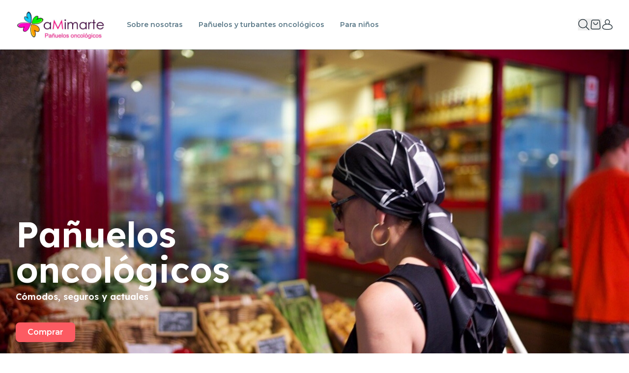

--- FILE ---
content_type: text/html; charset=utf-8
request_url: https://www.amimarte.com/
body_size: 63022
content:
<!DOCTYPE html><html lang="es" class="overflow-x-hidden antialiased" style="--font-title:&#x27;Lexend&#x27;;--font-text:&#x27;Montserrat&#x27;;--br-multiplier:2;--color-primary:252, 91, 98;--color-contrast:255, 255, 255" data-sentry-component="ThemeWrapper" data-sentry-source-file="layout.tsx"><head><meta charSet="utf-8"/><meta name="viewport" content="width=device-width, initial-scale=1"/><link rel="preload" as="image" imageSrcSet="https://amimarte.yupopstorecdn.com/image/6f380af8/cc96/4188/898e/eb3c299b1687.jpg:_width:256 1x, https://amimarte.yupopstorecdn.com/image/6f380af8/cc96/4188/898e/eb3c299b1687.jpg:_width:640 2x"/><link rel="preload" as="image" imageSrcSet="https://amimarte.yupopstorecdn.com/image/0d43fdf1/ae03/4676/ac88/afa23aff224d.jpg:_width:256 256w, https://amimarte.yupopstorecdn.com/image/0d43fdf1/ae03/4676/ac88/afa23aff224d.jpg:_width:384 384w, https://amimarte.yupopstorecdn.com/image/0d43fdf1/ae03/4676/ac88/afa23aff224d.jpg:_width:640 640w, https://amimarte.yupopstorecdn.com/image/0d43fdf1/ae03/4676/ac88/afa23aff224d.jpg:_width:750 750w, https://amimarte.yupopstorecdn.com/image/0d43fdf1/ae03/4676/ac88/afa23aff224d.jpg:_width:828 828w, https://amimarte.yupopstorecdn.com/image/0d43fdf1/ae03/4676/ac88/afa23aff224d.jpg:_width:1080 1080w, https://amimarte.yupopstorecdn.com/image/0d43fdf1/ae03/4676/ac88/afa23aff224d.jpg:_width:1200 1200w, https://amimarte.yupopstorecdn.com/image/0d43fdf1/ae03/4676/ac88/afa23aff224d.jpg:_width:1920 1920w" imageSizes="(max-width: 640px) 50vw, 25vw" fetchPriority="high"/><link rel="preload" as="image" imageSrcSet="https://amimarte.yupopstorecdn.com/image/ae81f09c/4e3c/458c/a880/68dec2d669b0.jpg:_width:256 256w, https://amimarte.yupopstorecdn.com/image/ae81f09c/4e3c/458c/a880/68dec2d669b0.jpg:_width:384 384w, https://amimarte.yupopstorecdn.com/image/ae81f09c/4e3c/458c/a880/68dec2d669b0.jpg:_width:640 640w, https://amimarte.yupopstorecdn.com/image/ae81f09c/4e3c/458c/a880/68dec2d669b0.jpg:_width:750 750w, https://amimarte.yupopstorecdn.com/image/ae81f09c/4e3c/458c/a880/68dec2d669b0.jpg:_width:828 828w, https://amimarte.yupopstorecdn.com/image/ae81f09c/4e3c/458c/a880/68dec2d669b0.jpg:_width:1080 1080w, https://amimarte.yupopstorecdn.com/image/ae81f09c/4e3c/458c/a880/68dec2d669b0.jpg:_width:1200 1200w, https://amimarte.yupopstorecdn.com/image/ae81f09c/4e3c/458c/a880/68dec2d669b0.jpg:_width:1920 1920w" imageSizes="(max-width: 640px) 50vw, 25vw" fetchPriority="high"/><link rel="preload" as="image" imageSrcSet="https://amimarte.yupopstorecdn.com/image/e2eb16a4/52d2/42aa/8675/d9f53e267613.jpg:_width:256 256w, https://amimarte.yupopstorecdn.com/image/e2eb16a4/52d2/42aa/8675/d9f53e267613.jpg:_width:384 384w, https://amimarte.yupopstorecdn.com/image/e2eb16a4/52d2/42aa/8675/d9f53e267613.jpg:_width:640 640w, https://amimarte.yupopstorecdn.com/image/e2eb16a4/52d2/42aa/8675/d9f53e267613.jpg:_width:750 750w, https://amimarte.yupopstorecdn.com/image/e2eb16a4/52d2/42aa/8675/d9f53e267613.jpg:_width:828 828w, https://amimarte.yupopstorecdn.com/image/e2eb16a4/52d2/42aa/8675/d9f53e267613.jpg:_width:1080 1080w, https://amimarte.yupopstorecdn.com/image/e2eb16a4/52d2/42aa/8675/d9f53e267613.jpg:_width:1200 1200w, https://amimarte.yupopstorecdn.com/image/e2eb16a4/52d2/42aa/8675/d9f53e267613.jpg:_width:1920 1920w" imageSizes="(max-width: 640px) 50vw, 25vw" fetchPriority="high"/><link rel="preload" as="image" imageSrcSet="https://amimarte.yupopstorecdn.com/image/2a7eb32a/efe7/46ea/8991/d5a69b0d1e00.jpg:_width:256 256w, https://amimarte.yupopstorecdn.com/image/2a7eb32a/efe7/46ea/8991/d5a69b0d1e00.jpg:_width:384 384w, https://amimarte.yupopstorecdn.com/image/2a7eb32a/efe7/46ea/8991/d5a69b0d1e00.jpg:_width:640 640w, https://amimarte.yupopstorecdn.com/image/2a7eb32a/efe7/46ea/8991/d5a69b0d1e00.jpg:_width:750 750w, https://amimarte.yupopstorecdn.com/image/2a7eb32a/efe7/46ea/8991/d5a69b0d1e00.jpg:_width:828 828w, https://amimarte.yupopstorecdn.com/image/2a7eb32a/efe7/46ea/8991/d5a69b0d1e00.jpg:_width:1080 1080w, https://amimarte.yupopstorecdn.com/image/2a7eb32a/efe7/46ea/8991/d5a69b0d1e00.jpg:_width:1200 1200w, https://amimarte.yupopstorecdn.com/image/2a7eb32a/efe7/46ea/8991/d5a69b0d1e00.jpg:_width:1920 1920w" imageSizes="(max-width: 640px) 50vw, 25vw" fetchPriority="high"/><link rel="stylesheet" href="https://fonts.googleapis.com/css2?family=Lexend:wght@400;600;800&amp;display=swap" data-precedence="default"/><link rel="stylesheet" href="https://fonts.googleapis.com/css2?family=Montserrat:wght@400;600;800&amp;display=swap" data-precedence="default"/><link rel="stylesheet" href="/_next/static/css/5b80d3c16de1d589.css" data-precedence="next"/><link rel="stylesheet" href="/_next/static/css/89b9aaf17a5eb418.css" data-precedence="next"/><link rel="stylesheet" href="/_next/static/css/7c04a142bf3761b1.css" data-precedence="next"/><link rel="preload" as="script" fetchPriority="low" href="/_next/static/chunks/webpack-b011c18b9bc288b6.js"/><script src="/_next/static/chunks/59c6eb5a-b8fe702f564c12cd.js" async=""></script><script src="/_next/static/chunks/87c73c54-22bd9972c6ad6b56.js" async=""></script><script src="/_next/static/chunks/649-7d4b7ece6f3f657e.js" async=""></script><script src="/_next/static/chunks/main-app-7d41663fbd150115.js" async=""></script><script src="/_next/static/chunks/app/global-error-94d889fe723992e5.js" async=""></script><script src="/_next/static/chunks/2460-eac8958ed5a49741.js" async=""></script><script src="/_next/static/chunks/5587-663ef13045b18b6b.js" async=""></script><script src="/_next/static/chunks/app/%5Blocale%5D/%5Bdomain%5D/(online)/(store)/error-ea760e4be59dca7f.js" async=""></script><script src="/_next/static/chunks/aead1a64-35d1de27ff84bdcd.js" async=""></script><script src="/_next/static/chunks/4271-8d00d59191bcab8d.js" async=""></script><script src="/_next/static/chunks/3464-b8892724a6d94812.js" async=""></script><script src="/_next/static/chunks/5403-5582014e497e0305.js" async=""></script><script src="/_next/static/chunks/5604-02c7ed3e2cc7ba1d.js" async=""></script><script src="/_next/static/chunks/3646-3303d65bc6a76559.js" async=""></script><script src="/_next/static/chunks/9778-bec2d3a42fe8f468.js" async=""></script><script src="/_next/static/chunks/7609-09ca49246d6d89fe.js" async=""></script><script src="/_next/static/chunks/3230-0c660c495e3f6bec.js" async=""></script><script src="/_next/static/chunks/1219-8883c98d2c6b2ff8.js" async=""></script><script src="/_next/static/chunks/336-ba4d388bfeb45f1b.js" async=""></script><script src="/_next/static/chunks/app/%5Blocale%5D/%5Bdomain%5D/(online)/(store)/page-fa2e5cea768d8674.js" async=""></script><script src="/_next/static/chunks/1645-04609130bccb52ed.js" async=""></script><script src="/_next/static/chunks/8421-88b21667f9cfc8ed.js" async=""></script><script src="/_next/static/chunks/8592-d7ad385ac438de13.js" async=""></script><script src="/_next/static/chunks/538-8e6d6802d7f66268.js" async=""></script><script src="/_next/static/chunks/1091-2faccbc175e1c63a.js" async=""></script><script src="/_next/static/chunks/app/%5Blocale%5D/%5Bdomain%5D/(online)/(store)/layout-d8b6dd0ec75dbd4d.js" async=""></script><script src="/_next/static/chunks/5529-6ec7ec7da87a64e0.js" async=""></script><script src="/_next/static/chunks/app/%5Blocale%5D/%5Bdomain%5D/(online)/layout-8444df7dee376cc8.js" async=""></script><link rel="preload" href="https://www.googletagmanager.com/gtag/js?id=G-Y1BZL8YW7M" as="script"/><meta name="sentry-trace" content="52dd67d962d77d1dd71ac7ce7209898f-ce346ed28a2c2894-0"/><meta name="baggage" content="sentry-environment=production,sentry-release=prod-af48c9bfb807bc3031d6f7327627188c5b4215ed,sentry-public_key=d77c791c5ee8d0241e04bea63d35c93d,sentry-trace_id=52dd67d962d77d1dd71ac7ce7209898f,sentry-org_id=4504963606773760,sentry-sampled=false,sentry-sample_rand=0.5599472719689551,sentry-sample_rate=0.25"/><script src="/_next/static/chunks/polyfills-42372ed130431b0a.js" noModule=""></script></head><body><div hidden=""><!--$?--><template id="B:0"></template><!--/$--></div><style>#nprogress{pointer-events:none}#nprogress .bar{background:rgb(252, 91, 98);position:fixed;z-index:1600;top: 0;left:0;width:100%;height:3px}#nprogress .peg{display:block;position:absolute;right:0;width:100px;height:100%;box-shadow:0 0 10px rgb(252, 91, 98),0 0 5px rgb(252, 91, 98);opacity:1;-webkit-transform:rotate(3deg) translate(0px,-4px);-ms-transform:rotate(3deg) translate(0px,-4px);transform:rotate(3deg) translate(0px,-4px)}#nprogress .spinner{display:block;position:fixed;z-index:1600;top: 15px;right:15px}#nprogress .spinner-icon{width:18px;height:18px;box-sizing:border-box;border:2px solid transparent;border-top-color:rgb(252, 91, 98);border-left-color:rgb(252, 91, 98);border-radius:50%;-webkit-animation:nprogress-spinner 400ms linear infinite;animation:nprogress-spinner 400ms linear infinite}.nprogress-custom-parent{overflow:hidden;position:relative}.nprogress-custom-parent #nprogress .bar,.nprogress-custom-parent #nprogress .spinner{position:absolute}@-webkit-keyframes nprogress-spinner{0%{-webkit-transform:rotate(0deg)}100%{-webkit-transform:rotate(360deg)}}@keyframes nprogress-spinner{0%{transform:rotate(0deg)}100%{transform:rotate(360deg)}}</style><!--$--><!--/$--><div></div><section aria-label="Notifications alt+T" tabindex="-1" aria-live="polite" aria-relevant="additions text" aria-atomic="false"></section><img src="/public/tracking/page-view?r=1769519243.898&amp;seoContext=home&amp;targetId=3f3d7eab-f566-4d00-88e9-ba9118a264f6" alt="" width="1" height="1" class="hidden border-0 visuallyhidden" data-sentry-component="InternalTrackingPixel" data-sentry-source-file="tracking-pixel.tsx"/><div class="flex min-h-dvh flex-col"><!--$--><!--/$--><header class="relative z-20 border-b border-b-content-grey bg-white"><div class="container flex items-center"><a class="box-content shrink py-5 pr-10 md:shrink-0  md:h-[3.75rem] h-10 min-h-10" data-sentry-element="Link" data-sentry-component="Logo" data-sentry-source-file="index.tsx" href="/"><img alt="aMimarte" data-sentry-element="Image" data-sentry-component="LogoContent" data-sentry-source-file="index.tsx" width="218" height="70" decoding="async" data-nimg="1" class="h-full w-auto object-contain object-left md:h-[3.75rem] md:max-w-[13.625rem]" style="color:transparent" srcSet="https://amimarte.yupopstorecdn.com/image/6f380af8/cc96/4188/898e/eb3c299b1687.jpg:_width:256 1x, https://amimarte.yupopstorecdn.com/image/6f380af8/cc96/4188/898e/eb3c299b1687.jpg:_width:640 2x" src="https://amimarte.yupopstorecdn.com/image/6f380af8/cc96/4188/898e/eb3c299b1687.jpg:_width:640"/></a><nav class="hidden flex-1 py-4 lg:block" role="navigation" data-sentry-component="DesktopNavigation" data-sentry-source-file="desktop-navigation.tsx"><ul class="hidden flex-wrap gap-4 lg:flex"><li class="group relative mr-8 w-fit" data-sentry-component="DesktopHeaderItem" data-sentry-source-file="menu-item.tsx"><a aria-label="Sobre nosotras" class="highlight font-body text-content-grey-dark decoration-2 underline-offset-4 hover:text-content-black hover:underline" data-sentry-element="Link" data-sentry-component="ActiveLink" data-sentry-source-file="active-link.tsx" href="/p/nosotros">Sobre nosotras</a></li><li class="group relative mr-8 w-fit" data-sentry-component="DesktopHeaderItem" data-sentry-source-file="menu-item.tsx"><a aria-label="Pañuelos y turbantes oncológicos" class="highlight font-body text-content-grey-dark decoration-2 underline-offset-4 hover:text-content-black hover:underline" data-sentry-element="Link" data-sentry-component="ActiveLink" data-sentry-source-file="active-link.tsx" href="/category/panuelos-turbantes-oncologicos">Pañuelos y turbantes oncológicos</a></li><li class="group relative mr-8 w-fit" data-sentry-component="DesktopHeaderItem" data-sentry-source-file="menu-item.tsx"><a aria-label="Para niños" class="highlight font-body text-content-grey-dark decoration-2 underline-offset-4 hover:text-content-black hover:underline" data-sentry-element="Link" data-sentry-component="ActiveLink" data-sentry-source-file="active-link.tsx" href="/category/gorros-oncologicos-para-ninos">Para niños</a><ul role="menu" style="--left:0px" class="invisible absolute left-0 z-10 flex w-max max-w-[calc(100vw_-_var(--left)_-_1rem)] flex-col gap-y-4 bg-white p-4 shadow-lg hover:visible group-hover:visible"><li class="mr-8" role="none"><a aria-label="Gorros tubulares oncológicos de 0 a 8 años" class="highlight font-body block w-full text-content-grey-dark decoration-2 underline-offset-4 hover:text-content-black hover:underline" data-sentry-element="Link" data-sentry-component="ActiveLink" data-sentry-source-file="active-link.tsx" href="/category/gorros-tubulares-talla-baby">Gorros tubulares oncológicos de 0 a 8 años</a></li><li class="mr-8" role="none"><a aria-label="Gorros tubulares oncológicos de 9 a 13 años" class="highlight font-body block w-full text-content-grey-dark decoration-2 underline-offset-4 hover:text-content-black hover:underline" data-sentry-element="Link" data-sentry-component="ActiveLink" data-sentry-source-file="active-link.tsx" href="/category/tubulares-talla-junior">Gorros tubulares oncológicos de 9 a 13 años</a></li></ul></li></ul></nav><!--$?--><template id="B:1"></template><div class="flex flex-1 items-center justify-end gap-6 lg:flex-initial lg:justify-center" data-sentry-component="HeaderActions" data-sentry-source-file="actions.tsx"><button type="button" aria-label="Toogle search products bar" data-sentry-element="Button" data-sentry-source-file="actions.tsx" class="inline-flex items-center whitespace-nowrap gap-2 select-none font-link-sm text-content-black hover:text-content-black hover:underline"><svg fill="none" viewBox="0 0 24 24" class="size-6 fill-content-black hover:fill-content-grey-dark" data-sentry-element="IconComponent" data-sentry-component="Icon" data-sentry-source-file="icon.tsx"><g clip-path="url(#a)"><path fill-rule="evenodd" d="M16.203 17.263a9.338 9.338 0 0 1-6.078 2.237 9.375 9.375 0 1 1 9.375-9.375 9.338 9.338 0 0 1-2.237 6.078l5.767 5.767a.75.75 0 1 1-1.06 1.06l-5.767-5.767ZM18 10.125a7.875 7.875 0 1 1-15.75 0 7.875 7.875 0 0 1 15.75 0Z" clip-rule="evenodd"></path></g><defs><clipPath id="a"><path fill="#fff" d="M0 0h24v24H0z"></path></clipPath></defs></svg></button><!--$?--><template id="B:2"></template><button type="button" aria-label="Open cart" class="inline-flex items-center whitespace-nowrap gap-2 select-none font-link-sm text-content-black hover:text-content-black hover:underline"><div class="relative"><div class="absolute right-0 top-0 size-2 rounded-full border border-white bg-main hidden"><span class="absolute left-0 inline-flex size-full animate-ping rounded-store-full bg-main opacity-75"></span></div><svg fill="none" viewBox="0 0 24 24" class="size-6 fill-content-black hover:fill-content-grey-dark" data-sentry-element="IconComponent" data-sentry-component="Icon" data-sentry-source-file="icon.tsx"><path d="M7.313 7.897a.76.76 0 0 1 .75-.769.76.76 0 0 1 .749.77c0 .883.342 1.731.951 2.357a3.206 3.206 0 0 0 2.296.976c.862 0 1.688-.351 2.297-.976a3.379 3.379 0 0 0 .951-2.358.76.76 0 0 1 .75-.769.76.76 0 0 1 .749.77c0 1.292-.5 2.53-1.39 3.444a4.685 4.685 0 0 1-3.357 1.427 4.685 4.685 0 0 1-3.356-1.427 4.938 4.938 0 0 1-1.39-3.445Z"></path><path fill-rule="evenodd" d="M6.592 2.04C7.085 2 7.69 2 8.439 2h7.24c.75 0 1.355 0 1.848.04.512.041.962.129 1.386.337a3.786 3.786 0 0 1 1.616 1.527c.238.416.36.87.442 1.389.08.501.13 1.12.193 1.886l.706 8.7c.072.892.13 1.61.13 2.192 0 .6-.062 1.13-.273 1.627a3.81 3.81 0 0 1-1.649 1.838c-.463.258-.974.364-1.556.415-.565.049-1.267.049-2.14.049H7.737c-.872 0-1.574 0-2.139-.05-.582-.05-1.093-.156-1.556-.414a3.81 3.81 0 0 1-1.649-1.838c-.211-.496-.272-1.027-.273-1.627 0-.582.058-1.3.13-2.192l.706-8.7c.062-.765.113-1.385.193-1.886.082-.52.204-.973.442-1.39a3.786 3.786 0 0 1 1.616-1.526c.424-.208.874-.296 1.386-.337Zm1.887 1.498c-.79 0-1.34.001-1.77.036-.42.034-.665.097-.856.19a2.272 2.272 0 0 0-.97.917c-.106.186-.188.432-.256.86-.07.436-.116.998-.181 1.806l-.7 8.616c-.076.938-.129 1.595-.128 2.107 0 .503.054.792.147 1.01.201.47.55.859.99 1.103.203.114.48.193.968.235.497.043 1.139.044 2.056.044h8.56c.918 0 1.56-.001 2.057-.044.489-.042.765-.121.969-.235.44-.244.788-.633.989-1.103.093-.218.147-.507.147-1.01 0-.512-.052-1.169-.128-2.107l-.7-8.616c-.065-.808-.111-1.37-.18-1.806-.069-.428-.15-.674-.257-.86a2.272 2.272 0 0 0-.97-.917c-.19-.093-.436-.156-.856-.19-.43-.035-.98-.036-1.77-.036H8.48Z" clip-rule="evenodd"></path></svg></div></button><!--/$--><a type="button" aria-label="User account" data-sentry-element="Link" data-sentry-component="NextLink" data-sentry-source-file="link-provider.tsx" role="link" class="inline-flex items-center whitespace-nowrap gap-2 select-none font-link-sm text-content-black hover:text-content-black hover:no-underline max-lg:hidden" href="/user/login"><svg fill="none" viewBox="0 0 24 24" class="size-6 fill-content-black hover:fill-content-grey-dark" data-sentry-element="IconComponent" data-sentry-component="Icon" data-sentry-source-file="icon.tsx"><path fill-rule="evenodd" d="M12 1.5c-2.9 0-5.25 2.363-5.25 5.265 0 1.636.746 3.088 1.914 4.045-1.483.29-2.83.778-3.947 1.455C2.793 13.43 1.5 15.194 1.5 17.445c0 1.114.321 2.042.943 2.778.611.723 1.462 1.202 2.423 1.526 1.897.64 4.452.751 7.134.751 2.682 0 5.238-.112 7.135-.753.96-.325 1.81-.805 2.421-1.527.623-.736.944-1.662.944-2.775 0-2.248-1.293-4.011-3.217-5.177-1.117-.677-2.463-1.167-3.945-1.457a5.208 5.208 0 0 0 1.912-4.046A5.257 5.257 0 0 0 12 1.5Zm0 9a3.731 3.731 0 0 0 3.75-3.735A3.757 3.757 0 0 0 12 3a3.762 3.762 0 0 0-3.75 3.765A3.736 3.736 0 0 0 12 10.5Zm0 1.5c-2.596 0-4.889.569-6.506 1.548C3.89 14.519 3 15.853 3 17.445c0 .808.225 1.379.589 1.81.376.445.953.802 1.757 1.073C6.977 20.88 9.296 21 12 21c2.703 0 5.022-.122 6.654-.674.804-.272 1.381-.63 1.757-1.074.365-.431.589-1.002.589-1.807 0-1.588-.89-2.922-2.494-3.895C16.888 12.57 14.596 12 12 12Z" clip-rule="evenodd"></path></svg></a><div class="flex lg:hidden"><button type="button" aria-label="Toggle navigation" aria-expanded="false" aria-controls="mobile-navigation" data-sentry-element="Button" data-sentry-source-file="mobile-navigation.tsx" aria-haspopup="dialog" data-state="closed" class="inline-flex items-center whitespace-nowrap gap-2 select-none font-link-sm text-content-black hover:text-content-black hover:underline"><svg fill="none" viewBox="0 0 24 24" class="size-6 fill-content-black" data-sentry-element="IconComponent" data-sentry-component="Icon" data-sentry-source-file="icon.tsx"><path fill-rule="evenodd" d="M3 6a.75.75 0 0 1 .75-.75h16.5a.75.75 0 0 1 0 1.5H3.75A.75.75 0 0 1 3 6ZM3 12a.75.75 0 0 1 .75-.75h16.5a.75.75 0 0 1 0 1.5H3.75A.75.75 0 0 1 3 12ZM3 18a.75.75 0 0 1 .75-.75h16.5a.75.75 0 0 1 0 1.5H3.75A.75.75 0 0 1 3 18Z" clip-rule="evenodd"></path></svg></button></div></div><!--/$--></div><form class="absolute inset-x-0 top-full w-full border-t border-t-content-grey bg-white invisible opacity-0" action="/s"><div aria-hidden="true" class="container flex w-full items-center gap-2 py-4 invisible opacity-0"><div class="rounded-2xl bg-content-grey-light p-1"><svg fill="none" viewBox="0 0 24 24" class="size-4 fill-content-black" data-sentry-element="IconComponent" data-sentry-component="Icon" data-sentry-source-file="icon.tsx"><g clip-path="url(#a)"><path fill-rule="evenodd" d="M16.203 17.263a9.338 9.338 0 0 1-6.078 2.237 9.375 9.375 0 1 1 9.375-9.375 9.338 9.338 0 0 1-2.237 6.078l5.767 5.767a.75.75 0 1 1-1.06 1.06l-5.767-5.767ZM18 10.125a7.875 7.875 0 1 1-15.75 0 7.875 7.875 0 0 1 15.75 0Z" clip-rule="evenodd"></path></g><defs><clipPath id="a"><path fill="#fff" d="M0 0h24v24H0z"></path></clipPath></defs></svg></div><input class="highlight font-body-lg grow text-content-black outline-none placeholder:pl-1 placeholder:text-content-grey-dark" type="text" tabindex="-1" placeholder="Buscar" name="q"/><button type="button" aria-label="Close search bar" data-sentry-element="Button" data-sentry-source-file="header.client.tsx" class="inline-flex items-center whitespace-nowrap gap-2 select-none font-link-sm text-content-black hover:text-content-black hover:underline rounded-2xl p-1 hover:bg-content-grey-light"><svg fill="none" viewBox="0 0 24 24" class="size-6 fill-content-black" data-sentry-element="IconComponent" data-sentry-component="Icon" data-sentry-source-file="icon.tsx"><path fill-rule="evenodd" d="M4.47 4.47a.75.75 0 0 1 1.06 0L12 10.94l6.47-6.47a.75.75 0 1 1 1.06 1.06L13.06 12l6.47 6.47a.75.75 0 1 1-1.06 1.06L12 13.06l-6.47 6.47a.75.75 0 0 1-1.06-1.06L10.94 12 4.47 5.53a.75.75 0 0 1 0-1.06Z" clip-rule="evenodd"></path></svg></button></div></form></header><main class="flex flex-1 flex-col"><div class="flex flex-col items-center gap-8" data-sentry-component="DomainIndex" data-sentry-source-file="page.tsx"><!--$?--><template id="B:3"></template><div class="group relative w-full" data-sentry-component="ModuleContainer" data-sentry-source-file="module-edit-wrapper-for-owner.tsx"><section aria-label=" Pañuelos oncológicos" class="relative flex w-full bg-[--bgColor] min-h-[--min-height-mobile] md:min-h-[--min-height-desktop]" style="--min-height-mobile:50.29190992493745vw;--min-height-desktop:50.29190992493745vw;--bgColor:#F2F2F2" data-sentry-component="HeroModule" data-sentry-source-file="index.tsx"><picture data-sentry-element="picture" data-sentry-component="ResponsiveImage" data-sentry-source-file="responsive-image.tsx"><source media="(max-width: 720px)" srcSet="https://amimarte.yupopstorecdn.com/image/5b490ab8/3304/429f/8c9e/3c1de75e9f97.jpg:_width:640 640w, https://amimarte.yupopstorecdn.com/image/5b490ab8/3304/429f/8c9e/3c1de75e9f97.jpg:_width:750 750w, https://amimarte.yupopstorecdn.com/image/5b490ab8/3304/429f/8c9e/3c1de75e9f97.jpg:_width:828 828w, https://amimarte.yupopstorecdn.com/image/5b490ab8/3304/429f/8c9e/3c1de75e9f97.jpg:_width:1080 1080w, https://amimarte.yupopstorecdn.com/image/5b490ab8/3304/429f/8c9e/3c1de75e9f97.jpg:_width:1200 1200w, https://amimarte.yupopstorecdn.com/image/5b490ab8/3304/429f/8c9e/3c1de75e9f97.jpg:_width:1920 1920w"/><img alt=" Pañuelos oncológicos" loading="eager" fetchPriority="high" decoding="async" style="position:absolute;height:100%;width:100%;left:0;top:0;right:0;bottom:0;color:transparent" sizes="100vw" src="https://amimarte.yupopstorecdn.com/image/5b490ab8/3304/429f/8c9e/3c1de75e9f97.jpg:_width:1920" class="w-full object-cover" srcSet="https://amimarte.yupopstorecdn.com/image/f8c225df/e238/4b8e/9ba8/cb5e6de4928a.jpg:_width:640 640w, https://amimarte.yupopstorecdn.com/image/f8c225df/e238/4b8e/9ba8/cb5e6de4928a.jpg:_width:750 750w, https://amimarte.yupopstorecdn.com/image/f8c225df/e238/4b8e/9ba8/cb5e6de4928a.jpg:_width:828 828w, https://amimarte.yupopstorecdn.com/image/f8c225df/e238/4b8e/9ba8/cb5e6de4928a.jpg:_width:1080 1080w, https://amimarte.yupopstorecdn.com/image/f8c225df/e238/4b8e/9ba8/cb5e6de4928a.jpg:_width:1200 1200w, https://amimarte.yupopstorecdn.com/image/f8c225df/e238/4b8e/9ba8/cb5e6de4928a.jpg:_width:1920 1920w"/></picture><div data-measure-h="bottom_bar" class="container z-10 flex flex-1 flex-col py-8 md:py-12 items-start justify-end"><h2 class="font-heading-hero max-w-full  lg:max-w-[50%]" style="color:#ffffff"> Pañuelos oncológicos</h2><p class="font-heading-h3  max-w-full pt-2 lg:max-w-[50%]" style="color:#ffffff"> Cómodos, seguros y actuales</p><div class="pt-10"><a type="button" role="link" class="inline-flex items-center whitespace-nowrap gap-2 font-button select-none rounded-store-full bg-store-primary px-6 py-2 text-store-contrast" data-sentry-element="Link" data-sentry-component="NextLink" data-sentry-source-file="link-provider.tsx" href="https://amimarte.yupopstore.com/products">Comprar</a></div></div></section></div><!--/$--><!--$?--><template id="B:4"></template><div class="group relative w-full" data-sentry-component="ModuleContainer" data-sentry-source-file="module-edit-wrapper-for-owner.tsx"><section aria-label="Pañuelos oncológicos" class="container w-full"><div><h2 class="font-heading-h1">Pañuelos oncológicos</h2><div class="grid grid-cols-2 gap-x-2 gap-y-12 py-12 md:gap-x-12 md:grid-cols-4"><article class="relative flex flex-col" style="--product-aspect-ratio:4/5" data-sentry-component="ProductItem" data-sentry-source-file="product-item.tsx"><div class="relative mb-4 flex w-full aspect-[var(--product-aspect-ratio,_1)]" data-sentry-component="ProductImage" data-sentry-source-file="product-image.tsx"><img alt="" data-sentry-element="Image" data-sentry-source-file="product-image.tsx" fetchPriority="high" loading="eager" decoding="async" data-nimg="fill" class="object-cover" style="position:absolute;height:100%;width:100%;left:0;top:0;right:0;bottom:0;color:transparent" sizes="(max-width: 640px) 50vw, 25vw" srcSet="https://amimarte.yupopstorecdn.com/image/0d43fdf1/ae03/4676/ac88/afa23aff224d.jpg:_width:256 256w, https://amimarte.yupopstorecdn.com/image/0d43fdf1/ae03/4676/ac88/afa23aff224d.jpg:_width:384 384w, https://amimarte.yupopstorecdn.com/image/0d43fdf1/ae03/4676/ac88/afa23aff224d.jpg:_width:640 640w, https://amimarte.yupopstorecdn.com/image/0d43fdf1/ae03/4676/ac88/afa23aff224d.jpg:_width:750 750w, https://amimarte.yupopstorecdn.com/image/0d43fdf1/ae03/4676/ac88/afa23aff224d.jpg:_width:828 828w, https://amimarte.yupopstorecdn.com/image/0d43fdf1/ae03/4676/ac88/afa23aff224d.jpg:_width:1080 1080w, https://amimarte.yupopstorecdn.com/image/0d43fdf1/ae03/4676/ac88/afa23aff224d.jpg:_width:1200 1200w, https://amimarte.yupopstorecdn.com/image/0d43fdf1/ae03/4676/ac88/afa23aff224d.jpg:_width:1920 1920w" src="https://amimarte.yupopstorecdn.com/image/0d43fdf1/ae03/4676/ac88/afa23aff224d.jpg:_width:1920"/></div><h4 class="font-heading-h4 line-clamp-2 text-ellipsis">Pañuelo-Turbante oncológico rosa y azul</h4><div data-sentry-component="ProductPrice" data-sentry-source-file="product-price.tsx"><div>35,00 €</div><div class="flex gap-3"></div></div><a class="absolute inset-0" aria-label="View Pañuelo-Turbante oncológico rosa y azul" data-sentry-element="Link" data-sentry-component="ProductLink" data-sentry-source-file="product-link.tsx" href="/panuelo-turbante-oncologico-rosa-y-azul"></a></article><article class="relative flex flex-col" style="--product-aspect-ratio:4/5" data-sentry-component="ProductItem" data-sentry-source-file="product-item.tsx"><div class="relative mb-4 flex w-full aspect-[var(--product-aspect-ratio,_1)]" data-sentry-component="ProductImage" data-sentry-source-file="product-image.tsx"><img alt="" data-sentry-element="Image" data-sentry-source-file="product-image.tsx" fetchPriority="high" loading="eager" decoding="async" data-nimg="fill" class="object-cover" style="position:absolute;height:100%;width:100%;left:0;top:0;right:0;bottom:0;color:transparent" sizes="(max-width: 640px) 50vw, 25vw" srcSet="https://amimarte.yupopstorecdn.com/image/ae81f09c/4e3c/458c/a880/68dec2d669b0.jpg:_width:256 256w, https://amimarte.yupopstorecdn.com/image/ae81f09c/4e3c/458c/a880/68dec2d669b0.jpg:_width:384 384w, https://amimarte.yupopstorecdn.com/image/ae81f09c/4e3c/458c/a880/68dec2d669b0.jpg:_width:640 640w, https://amimarte.yupopstorecdn.com/image/ae81f09c/4e3c/458c/a880/68dec2d669b0.jpg:_width:750 750w, https://amimarte.yupopstorecdn.com/image/ae81f09c/4e3c/458c/a880/68dec2d669b0.jpg:_width:828 828w, https://amimarte.yupopstorecdn.com/image/ae81f09c/4e3c/458c/a880/68dec2d669b0.jpg:_width:1080 1080w, https://amimarte.yupopstorecdn.com/image/ae81f09c/4e3c/458c/a880/68dec2d669b0.jpg:_width:1200 1200w, https://amimarte.yupopstorecdn.com/image/ae81f09c/4e3c/458c/a880/68dec2d669b0.jpg:_width:1920 1920w" src="https://amimarte.yupopstorecdn.com/image/ae81f09c/4e3c/458c/a880/68dec2d669b0.jpg:_width:1920"/></div><h4 class="font-heading-h4 line-clamp-2 text-ellipsis">Pañuelo oncológico diadema interior amapolas</h4><div data-sentry-component="ProductPrice" data-sentry-source-file="product-price.tsx"><div>39,00 €</div><div class="flex gap-3"></div></div><a class="absolute inset-0" aria-label="View Pañuelo oncológico diadema interior amapolas" data-sentry-element="Link" data-sentry-component="ProductLink" data-sentry-source-file="product-link.tsx" href="/panuelo-oncologico-diadema-interior-amapolas"></a></article><article class="relative flex flex-col" style="--product-aspect-ratio:4/5" data-sentry-component="ProductItem" data-sentry-source-file="product-item.tsx"><div class="relative mb-4 flex w-full aspect-[var(--product-aspect-ratio,_1)]" data-sentry-component="ProductImage" data-sentry-source-file="product-image.tsx"><img alt="" data-sentry-element="Image" data-sentry-source-file="product-image.tsx" fetchPriority="high" loading="eager" decoding="async" data-nimg="fill" class="object-cover" style="position:absolute;height:100%;width:100%;left:0;top:0;right:0;bottom:0;color:transparent" sizes="(max-width: 640px) 50vw, 25vw" srcSet="https://amimarte.yupopstorecdn.com/image/e2eb16a4/52d2/42aa/8675/d9f53e267613.jpg:_width:256 256w, https://amimarte.yupopstorecdn.com/image/e2eb16a4/52d2/42aa/8675/d9f53e267613.jpg:_width:384 384w, https://amimarte.yupopstorecdn.com/image/e2eb16a4/52d2/42aa/8675/d9f53e267613.jpg:_width:640 640w, https://amimarte.yupopstorecdn.com/image/e2eb16a4/52d2/42aa/8675/d9f53e267613.jpg:_width:750 750w, https://amimarte.yupopstorecdn.com/image/e2eb16a4/52d2/42aa/8675/d9f53e267613.jpg:_width:828 828w, https://amimarte.yupopstorecdn.com/image/e2eb16a4/52d2/42aa/8675/d9f53e267613.jpg:_width:1080 1080w, https://amimarte.yupopstorecdn.com/image/e2eb16a4/52d2/42aa/8675/d9f53e267613.jpg:_width:1200 1200w, https://amimarte.yupopstorecdn.com/image/e2eb16a4/52d2/42aa/8675/d9f53e267613.jpg:_width:1920 1920w" src="https://amimarte.yupopstorecdn.com/image/e2eb16a4/52d2/42aa/8675/d9f53e267613.jpg:_width:1920"/></div><h4 class="font-heading-h4 line-clamp-2 text-ellipsis">Pañuelo oncológico gorro interior crudo</h4><div data-sentry-component="ProductPrice" data-sentry-source-file="product-price.tsx"><div>39,00 €</div><div class="flex gap-3"></div></div><a class="absolute inset-0" aria-label="View Pañuelo oncológico gorro interior crudo" data-sentry-element="Link" data-sentry-component="ProductLink" data-sentry-source-file="product-link.tsx" href="/panuelo-oncologico-diadema-interior-crudo"></a></article><article class="relative flex flex-col" style="--product-aspect-ratio:4/5" data-sentry-component="ProductItem" data-sentry-source-file="product-item.tsx"><div class="relative mb-4 flex w-full aspect-[var(--product-aspect-ratio,_1)]" data-sentry-component="ProductImage" data-sentry-source-file="product-image.tsx"><img alt="" data-sentry-element="Image" data-sentry-source-file="product-image.tsx" fetchPriority="high" loading="eager" decoding="async" data-nimg="fill" class="object-cover" style="position:absolute;height:100%;width:100%;left:0;top:0;right:0;bottom:0;color:transparent" sizes="(max-width: 640px) 50vw, 25vw" srcSet="https://amimarte.yupopstorecdn.com/image/2a7eb32a/efe7/46ea/8991/d5a69b0d1e00.jpg:_width:256 256w, https://amimarte.yupopstorecdn.com/image/2a7eb32a/efe7/46ea/8991/d5a69b0d1e00.jpg:_width:384 384w, https://amimarte.yupopstorecdn.com/image/2a7eb32a/efe7/46ea/8991/d5a69b0d1e00.jpg:_width:640 640w, https://amimarte.yupopstorecdn.com/image/2a7eb32a/efe7/46ea/8991/d5a69b0d1e00.jpg:_width:750 750w, https://amimarte.yupopstorecdn.com/image/2a7eb32a/efe7/46ea/8991/d5a69b0d1e00.jpg:_width:828 828w, https://amimarte.yupopstorecdn.com/image/2a7eb32a/efe7/46ea/8991/d5a69b0d1e00.jpg:_width:1080 1080w, https://amimarte.yupopstorecdn.com/image/2a7eb32a/efe7/46ea/8991/d5a69b0d1e00.jpg:_width:1200 1200w, https://amimarte.yupopstorecdn.com/image/2a7eb32a/efe7/46ea/8991/d5a69b0d1e00.jpg:_width:1920 1920w" src="https://amimarte.yupopstorecdn.com/image/2a7eb32a/efe7/46ea/8991/d5a69b0d1e00.jpg:_width:1920"/></div><h4 class="font-heading-h4 line-clamp-2 text-ellipsis">Pañuelo oncológico diadema interior fondo gris claro</h4><div data-sentry-component="ProductPrice" data-sentry-source-file="product-price.tsx"><div>39,00 €</div><div class="flex gap-3"></div></div><a class="absolute inset-0" aria-label="View Pañuelo oncológico diadema interior fondo gris claro" data-sentry-element="Link" data-sentry-component="ProductLink" data-sentry-source-file="product-link.tsx" href="/panuelo-oncologico-diadema-interior-fondo-gris-claro"></a></article></div></div></section></div><!--/$--><!--$?--><template id="B:5"></template><div class="group relative w-full" data-sentry-component="ModuleContainer" data-sentry-source-file="module-edit-wrapper-for-owner.tsx"><section aria-label="Comprar" class="w-full xl:container" data-sentry-component="AlternatingModule" data-sentry-source-file="index.tsx"><div class="flex justify-center md:flex-row flex-col"><div class="relative min-h-[400px] w-full md:w-1/2"><img alt="alternating" loading="lazy" decoding="async" data-nimg="fill" class="object-cover" style="position:absolute;height:100%;width:100%;left:0;top:0;right:0;bottom:0;color:transparent" sizes="(max-width: 720px) 100vw, 50vw" srcSet="https://amimarte.yupopstorecdn.com/image/b22e742b/2b11/46ab/9ab0/29d373727728.jpg:_width:384 384w, https://amimarte.yupopstorecdn.com/image/b22e742b/2b11/46ab/9ab0/29d373727728.jpg:_width:640 640w, https://amimarte.yupopstorecdn.com/image/b22e742b/2b11/46ab/9ab0/29d373727728.jpg:_width:750 750w, https://amimarte.yupopstorecdn.com/image/b22e742b/2b11/46ab/9ab0/29d373727728.jpg:_width:828 828w, https://amimarte.yupopstorecdn.com/image/b22e742b/2b11/46ab/9ab0/29d373727728.jpg:_width:1080 1080w, https://amimarte.yupopstorecdn.com/image/b22e742b/2b11/46ab/9ab0/29d373727728.jpg:_width:1200 1200w, https://amimarte.yupopstorecdn.com/image/b22e742b/2b11/46ab/9ab0/29d373727728.jpg:_width:1920 1920w" src="https://amimarte.yupopstorecdn.com/image/b22e742b/2b11/46ab/9ab0/29d373727728.jpg:_width:1920"/></div><div class="flex w-full flex-col justify-between gap-10 p-4 md:w-1/2 md:p-8 lg:py-12" style="background:#e68f93"><div class="flex flex-col gap-6"><p class="font-heading-h2 text-content-black" style="color:#000000">Cosidos por mujeres valientes</p><p class="highlight font-body-lg text-content-black" style="color:#000000">Nuestros pañuelos están cosidos en los talleres dela ONG Apramp, donde mujeres que han sido víctimas de trata se recuperan y se forman para obtener la autonomía que les permita emprender una vida digna lejos de sus explotadores.</p></div><div class="flex"><a type="button" style="color:rgb(undefined)" role="link" class="inline-flex items-center whitespace-nowrap gap-2 font-button select-none rounded-store-full bg-store-primary px-6 py-2 text-store-contrast" data-sentry-element="Link" data-sentry-component="NextLink" data-sentry-source-file="link-provider.tsx" href="https://amimarte.yupopstore.com/products">Comprar</a></div></div></div></section></div><!--/$--><!--$?--><template id="B:6"></template><div class="group relative w-full" data-sentry-component="ModuleContainer" data-sentry-source-file="module-edit-wrapper-for-owner.tsx"><section aria-label="Contacta" class="w-full xl:container" data-sentry-component="AlternatingModule" data-sentry-source-file="index.tsx"><div class="flex justify-center md:flex-row-reverse flex-col"><div class="relative min-h-[400px] w-full md:w-1/2"><img alt="alternating" loading="lazy" decoding="async" data-nimg="fill" class="object-cover" style="position:absolute;height:100%;width:100%;left:0;top:0;right:0;bottom:0;color:transparent" sizes="(max-width: 720px) 100vw, 50vw" srcSet="https://amimarte.yupopstorecdn.com/image/fdb47d85/b529/4a4c/91c2/f3aa68bf1134.jpg:_width:384 384w, https://amimarte.yupopstorecdn.com/image/fdb47d85/b529/4a4c/91c2/f3aa68bf1134.jpg:_width:640 640w, https://amimarte.yupopstorecdn.com/image/fdb47d85/b529/4a4c/91c2/f3aa68bf1134.jpg:_width:750 750w, https://amimarte.yupopstorecdn.com/image/fdb47d85/b529/4a4c/91c2/f3aa68bf1134.jpg:_width:828 828w, https://amimarte.yupopstorecdn.com/image/fdb47d85/b529/4a4c/91c2/f3aa68bf1134.jpg:_width:1080 1080w, https://amimarte.yupopstorecdn.com/image/fdb47d85/b529/4a4c/91c2/f3aa68bf1134.jpg:_width:1200 1200w, https://amimarte.yupopstorecdn.com/image/fdb47d85/b529/4a4c/91c2/f3aa68bf1134.jpg:_width:1920 1920w" src="https://amimarte.yupopstorecdn.com/image/fdb47d85/b529/4a4c/91c2/f3aa68bf1134.jpg:_width:1920"/></div><div class="flex w-full flex-col justify-between gap-10 p-4 md:w-1/2 md:p-8 lg:py-12" style="background:#e68f93"><div class="flex flex-col gap-6"><p class="font-heading-h2 text-content-black" style="color:#000000">Vuestras opiniones</p><p class="highlight font-body-lg text-content-black" style="color:#000000">Lo más importante de aMimarte eres tú. Queremos hacerte todo más fácil, por eso no dudes en contactar con nosotros si tienes alguna duda. Estamos encantados de poder hablar contigo.</p></div><div class="flex"><a type="button" style="color:rgb(undefined)" role="link" class="inline-flex items-center whitespace-nowrap gap-2 font-button select-none rounded-store-full bg-store-primary px-6 py-2 text-store-contrast" data-sentry-element="Link" data-sentry-component="NextLink" data-sentry-source-file="link-provider.tsx" href="https://api.whatsapp.com/send/?phone=%2B34625454418&amp;text&amp;type=phone_number&amp;app_absent=0">Contacta</a></div></div></div></section></div><!--/$--><div></div></div><!--$?--><template id="B:7"></template><!--/$--></main><footer class="border-t border-t-content-grey"><div class="container flex flex-wrap gap-x-8 pb-8 pt-4"><div class="flex flex-1 shrink-0 basis-full flex-col gap-4 py-8 md:basis-0" data-sentry-component="FooterBlock" data-sentry-source-file="footer-block.tsx"><h6 class="font-body-lg highlight uppercase tracking-widest">Nosotros</h6><ul class="flex flex-col gap-2"><li><a type="button" aria-label="Go to Preguntas frecuentes" role="link" class="inline-flex items-center whitespace-nowrap gap-2 select-none text-content-black hover:text-content-black hover:underline font-body-lg" data-sentry-element="Link" data-sentry-component="NextLink" data-sentry-source-file="link-provider.tsx" href="/p/preguntas-frecuentes">Preguntas frecuentes</a></li><li><a type="button" aria-label="Go to Garantía de devolución" role="link" class="inline-flex items-center whitespace-nowrap gap-2 select-none text-content-black hover:text-content-black hover:underline font-body-lg" data-sentry-element="Link" data-sentry-component="NextLink" data-sentry-source-file="link-provider.tsx" href="/p/garantia-de-devolucion">Garantía de devolución</a></li></ul></div><div class="flex flex-1 shrink-0 basis-full flex-col gap-4 py-8 md:basis-0" data-sentry-component="FooterBlock" data-sentry-source-file="footer-block.tsx"><h6 class="font-body-lg highlight uppercase tracking-widest">Legal</h6><ul class="flex flex-col gap-2"><li><a type="button" aria-label="Go to Términos y Condiciones" role="link" class="inline-flex items-center whitespace-nowrap gap-2 select-none text-content-black hover:text-content-black hover:underline font-body-lg" data-sentry-element="Link" data-sentry-component="NextLink" data-sentry-source-file="link-provider.tsx" href="/p/terminos-condiciones">Términos y Condiciones</a></li><li><a type="button" aria-label="Go to Política de privacidad" role="link" class="inline-flex items-center whitespace-nowrap gap-2 select-none text-content-black hover:text-content-black hover:underline font-body-lg" data-sentry-element="Link" data-sentry-component="NextLink" data-sentry-source-file="link-provider.tsx" href="/p/aviso-legal-politica-privacidad">Política de privacidad</a></li><li><a type="button" aria-label="Go to Política de Cookies" role="link" class="inline-flex items-center whitespace-nowrap gap-2 select-none text-content-black hover:text-content-black hover:underline font-body-lg" data-sentry-element="Link" data-sentry-component="NextLink" data-sentry-source-file="link-provider.tsx" href="/p/cookies">Política de Cookies</a></li><li data-sentry-component="CookieConsentComponent" data-sentry-source-file="cookie-consent.tsx"><button type="button" aria-label="Gestionar preferencias de cookies" data-sentry-element="Button" data-sentry-source-file="cookie-consent.tsx" class="inline-flex items-center whitespace-nowrap gap-2 select-none text-content-black hover:text-content-black hover:underline font-body-lg">Gestionar preferencias de cookies</button></li></ul></div><div class="flex flex-1 shrink-0 basis-full flex-col gap-4 py-8 md:basis-0 font-body-lg gap-2 text-content-black" data-sentry-component="FooterBlock" data-sentry-source-file="footer-block.tsx"><h6 class="font-body-lg highlight uppercase tracking-widest">Contactar</h6><a type="button" aria-label="Email: amimartepanuelosoncologicos@gmail.com" role="link" target="_blank" rel="noopener noreferrer" class="inline-flex items-center whitespace-nowrap gap-2 select-none text-content-black hover:text-content-black hover:underline font-body-lg" data-sentry-element="Link" data-sentry-component="NextLink" data-sentry-source-file="link-provider.tsx" href="mailto:amimartepanuelosoncologicos@gmail.com">amimartepanuelosoncologicos@gmail.com</a><a type="button" aria-label="Phone: +34625454418" role="link" target="_blank" rel="noopener noreferrer" class="inline-flex items-center whitespace-nowrap gap-2 select-none text-content-black hover:text-content-black hover:underline font-body-lg" data-sentry-element="Link" data-sentry-component="NextLink" data-sentry-source-file="link-provider.tsx" href="tel:+34625454418">625454418</a><div class="font-link-lg whitespace-pre-line"></div><a type="button" role="link" target="_blank" rel="noopener noreferrer" class="inline-flex items-center whitespace-nowrap gap-2 select-none text-content-black hover:underline font-body-lg max-w-fit rounded-store-full border border-black px-4 py-2 hover:bg-black hover:text-white" data-sentry-element="Link" data-sentry-component="NextLink" data-sentry-source-file="link-provider.tsx" href="https://wa.me/+34625454418"><svg fill="none" viewBox="0 0 16 16" class="fill-current size-4" data-sentry-element="IconComponent" data-sentry-component="Icon" data-sentry-source-file="icon.tsx"><defs><linearGradient id="b" x1="8" x2="8" y1="15.671" y2="0.276" gradientUnits="userSpaceOnUse"><stop stop-color="#1FAF38"></stop><stop offset="1" stop-color="#60D669"></stop></linearGradient><clipPath id="a"><path fill="#fff" d="M0 0h16v16H0z"></path></clipPath></defs><g clip-path="url(#a)"><path fill="url(#b)" d="M.343 7.904c0 1.345.354 2.657 1.027 3.814L.28 15.671l4.075-1.06a7.73 7.73 0 0 0 3.674.928h.003c4.238 0 7.687-3.422 7.689-7.629a7.552 7.552 0 0 0-2.25-5.397A7.67 7.67 0 0 0 8.032.276C3.794.276.345 3.698.343 7.904"></path><path fill="#fff" d="M6.043 4.598c-.15-.329-.306-.335-.448-.341-.116-.005-.249-.005-.381-.005a.734.734 0 0 0-.53.248c-.183.197-.697.675-.697 1.647 0 .971.713 1.91.812 2.043.1.131 1.377 2.19 3.4 2.98 1.68.659 2.023.528 2.388.495.364-.033 1.177-.478 1.343-.939.166-.461.166-.856.116-.939-.05-.082-.182-.132-.381-.23-.2-.1-1.178-.577-1.36-.643-.183-.066-.315-.099-.448.099-.133.197-.514.642-.63.774-.116.132-.232.148-.431.05-.2-.1-.84-.308-1.6-.98a5.956 5.956 0 0 1-1.108-1.368c-.116-.198-.012-.305.088-.403.089-.089.199-.23.298-.346.1-.116.133-.198.199-.33.066-.131.033-.247-.017-.346-.05-.098-.436-1.075-.613-1.466Z"></path></g></svg>Chat Whatsapp</a></div><div class="flex flex-1 shrink-0 basis-full flex-col gap-4 py-8 md:basis-0 gap-2.5" data-sentry-component="FooterBlock" data-sentry-source-file="footer-block.tsx"><h6 class="font-body-lg highlight uppercase tracking-widest">Síguenos</h6><div class="flex gap-2.5"><a href="https://www.facebook.com/panuelosquimioterapiaMimarte/?locale=es_ES" target="_blank" rel="noopener noreferrer" aria-label="Follow us on facebook"><div class="group flex items-center justify-center rounded-store-full bg-black p-2 hover:bg-[#4267b2]" data-sentry-component="SocialMediaIcon" data-sentry-source-file="social-links.tsx"><svg fill="none" viewBox="0 0 24 24" class="size-6 fill-white" data-sentry-element="IconComponent" data-sentry-component="Icon" data-sentry-source-file="icon.tsx"><path d="M9.198 21.5h4v-8.01h3.604l.396-3.98h-4V7.5a1 1 0 0 1 1-1h3v-4h-3a5 5 0 0 0-5 5v2.01h-2l-.396 3.98h2.396v8.01Z"></path></svg></div></a><a href="https://www.instagram.com/amimartepanuelosoncologicos/?hl=es" target="_blank" rel="noopener noreferrer" aria-label="Follow us on instagram"><div class="group flex items-center justify-center rounded-store-full bg-black p-2 hover:bg-[linear-gradient(128.33deg,_#405de6_0%,_#833ab4_46.24%,_#c13584_97.56%)]" data-sentry-component="SocialMediaIcon" data-sentry-source-file="social-links.tsx"><svg fill="none" viewBox="0 0 24 24" class="size-6 fill-white" data-sentry-element="IconComponent" data-sentry-component="Icon" data-sentry-source-file="icon.tsx"><path d="M12 2c2.717 0 3.056.01 4.122.06 1.065.05 1.79.217 2.428.465.66.254 1.216.598 1.772 1.153.509.5.902 1.105 1.153 1.772.247.637.415 1.363.465 2.428.047 1.066.06 1.405.06 4.122 0 2.717-.01 3.056-.06 4.122-.05 1.065-.218 1.79-.465 2.428a4.883 4.883 0 0 1-1.153 1.772c-.5.508-1.105.902-1.772 1.153-.637.247-1.363.415-2.428.465-1.066.047-1.405.06-4.122.06-2.717 0-3.056-.01-4.122-.06-1.065-.05-1.79-.218-2.428-.465a4.89 4.89 0 0 1-1.772-1.153 4.904 4.904 0 0 1-1.153-1.772c-.248-.637-.415-1.363-.465-2.428C2.013 15.056 2 14.717 2 12c0-2.717.01-3.056.06-4.122.05-1.066.217-1.79.465-2.428a4.88 4.88 0 0 1 1.153-1.772A4.897 4.897 0 0 1 5.45 2.525c.638-.248 1.362-.415 2.428-.465C8.944 2.013 9.283 2 12 2Zm0 5a5 5 0 1 0 0 10 5 5 0 0 0 0-10Zm6.5-.25a1.25 1.25 0 1 0-2.5 0 1.25 1.25 0 0 0 2.5 0ZM12 9a3 3 0 1 1 0 6 3 3 0 0 1 0-6Z"></path></svg></div></a><a href="https://www.youtube.com/channel/UCVI8VdfwwwArJGy2Ph2RKoQ" target="_blank" rel="noopener noreferrer" aria-label="Follow us on youtube"><div class="group flex items-center justify-center rounded-store-full bg-black p-2 hover:bg-[#ff0000]" data-sentry-component="SocialMediaIcon" data-sentry-source-file="social-links.tsx"><svg fill="none" viewBox="0 0 24 17" class="size-6 fill-white" data-sentry-element="IconComponent" data-sentry-component="Icon" data-sentry-source-file="icon.tsx"><path d="M12.0765 -0.00146484H12.21C13.443 0.00303516 19.6905 0.0480354 21.375 0.501035C21.8842 0.639288 22.3483 0.908769 22.7207 1.28255C23.0932 1.65633 23.361 2.12131 23.4975 2.63104C23.649 3.20104 23.7555 3.95554 23.8275 4.73404L23.8425 4.89004L23.8755 5.28004L23.8875 5.43604C23.985 6.80704 23.997 8.09104 23.9985 8.37154V8.48404C23.997 8.77504 23.9835 10.146 23.8755 11.574L23.8635 11.7315L23.85 11.8875C23.775 12.7455 23.664 13.5975 23.4975 14.2245C23.3615 14.7345 23.0938 15.1997 22.7212 15.5735C22.3487 15.9474 21.8844 16.2167 21.375 16.3545C19.635 16.8225 13.0215 16.8555 12.105 16.857H11.892C11.4285 16.857 9.5115 16.848 7.5015 16.779L7.2465 16.77L7.116 16.764L6.8595 16.7535L6.603 16.743C4.938 16.6695 3.3525 16.551 2.622 16.353C2.11273 16.2153 1.6486 15.9462 1.27609 15.5726C0.903575 15.1991 0.63577 14.7342 0.4995 14.2245C0.333 13.599 0.222 12.7455 0.147 11.8875L0.135 11.73L0.123 11.574C0.0489714 10.5576 0.0079498 9.5391 0 8.52004L0 8.33554C0.003 8.01304 0.015 6.89854 0.096 5.66854L0.1065 5.51404L0.111 5.43604L0.123 5.28004L0.156 4.89004L0.171 4.73404C0.243 3.95554 0.3495 3.19954 0.501 2.63104C0.63704 2.12111 0.904743 1.6559 1.27727 1.28206C1.6498 0.908216 2.11405 0.638874 2.6235 0.501035C3.354 0.306035 4.9395 0.186035 6.6045 0.111035L6.8595 0.100535L7.1175 0.0915354L7.2465 0.0870354L7.503 0.0765354C8.93056 0.0305972 10.3587 0.00509445 11.787 3.52265e-05H12.0765V-0.00146484ZM9.6 4.81354V12.0405L15.8355 8.42854L9.6 4.81354Z"></path></svg></div></a></div></div></div><div class="container pb-8" data-sentry-component="CopyRight" data-sentry-source-file="footer.tsx"><div class="font-body-sm">© <!-- -->aMimarte<!-- --> <!-- -->2026</div></div><div class="flex flex-col justify-between gap-1 bg-content-grey-light px-8 py-2 md:flex-row"><div class="hidden w-28 md:block"></div><div class="font-body-sm flex items-center justify-center gap-2 justify-self-center text-content-black" data-sentry-component="PaymentMethods" data-sentry-source-file="payment-methods.tsx"><svg fill="none" viewBox="0 0 16 16" class="size-4 fill-content-black" data-sentry-element="IconComponent" data-sentry-component="Icon" data-sentry-source-file="icon.tsx"><path d="M8.5 10.366a1 1 0 1 0-1 0V11.5a.5.5 0 0 0 1 0v-1.134Z"></path><path fill-rule="evenodd" d="M3.5 4v2.063A2 2 0 0 0 2 8v3.5A3.5 3.5 0 0 0 5.5 15h5a3.5 3.5 0 0 0 3.5-3.5V8a2 2 0 0 0-1.5-1.937V4a3 3 0 0 0-3-3h-3a3 3 0 0 0-3 3Zm3-2a2 2 0 0 0-2 2v2h1V4.5A1.5 1.5 0 0 1 7 3h2a1.5 1.5 0 0 1 1.5 1.5V6h1V4a2 2 0 0 0-2-2h-3Zm3 4V4.5A.5.5 0 0 0 9 4H7a.5.5 0 0 0-.5.5V6h3ZM4 7a1 1 0 0 0-1 1v3.5A2.5 2.5 0 0 0 5.5 14h5a2.5 2.5 0 0 0 2.45-2H12a.5.5 0 1 1 0-1h1V9.5h-1a.5.5 0 1 1 0-1h1V8a1 1 0 0 0-1-1H4Z" clip-rule="evenodd"></path></svg>Pago seguro con<div class="flex gap-2.5"><svg fill="none" viewBox="0 0 32 32" class="fill-current size-8" data-sentry-element="IconComponent" data-sentry-component="Icon" data-sentry-source-file="icon.tsx"><path fill="#2B70C8" d="M27.949 26H4.051c-1.5 0-2.718-1.178-2.718-2.632V8.631C1.333 7.178 2.55 6 4.051 6h23.898c1.5 0 2.718 1.178 2.718 2.631v14.737c0 1.454-1.216 2.632-2.718 2.632Z"></path><path fill="#CFD8DC" fill-rule="evenodd" d="M30 23.368V8.631c0-1.064-.898-1.964-2.051-1.964H4.051C2.898 6.667 2 7.567 2 8.63v14.737c0 1.066.898 1.965 2.05 1.965H27.95c1.154 0 2.052-.9 2.051-1.965Zm.667 0V8.631C30.667 7.178 29.45 6 27.949 6H4.051c-1.5 0-2.718 1.178-2.718 2.631v14.737C1.333 24.822 2.55 26 4.051 26h23.898c1.502 0 2.719-1.178 2.718-2.632Z" clip-rule="evenodd"></path><path fill="#2B70C8" stroke="#fff" stroke-width="0.667" d="M7.063 12.917h-.231l-.081.216-2.063 5.5-.17.45h1.974l.075-.23.331-1.02h1.86l.33 1.02.076.23h2.919V16.517l.854 2.347.08.22H14.573l.081-.215.886-2.314v2.528h1.761v-6.166H14.954l-.08.217-1.064 2.874-1.06-2.873-.08-.218H10.014v3.463l-1.073-3.235-.076-.228H7.063Zm11.406 0h-.333v6.166h4.901l.1-.13 1.11-1.438 1.111 1.439.1.13H27.667l-.4-.534L25.354 16l1.913-2.55.4-.533h-2.324l-.1.12-1.091 1.315-.876-1.29-.1-.145H18.47Zm-10.935 3.03.216-.606.216.607h-.432Zm14.488 1.376h-2.126v-.427h2.447l-.321.427Zm.999-1.324-.625.828V15.167l.625.832Zm-.875-1.166.204.272H19.896v-.272h2.25Z"></path></svg><svg fill="none" viewBox="0 0 32 32" class="fill-current size-8" data-sentry-element="IconComponent" data-sentry-component="Icon" data-sentry-source-file="icon.tsx"><path fill="#fff" d="M27.949 26H4.051c-1.5 0-2.718-1.178-2.718-2.632V8.63C1.333 7.178 2.55 6 4.051 6h23.898c1.5 0 2.718 1.178 2.718 2.631v14.737c0 1.454-1.216 2.632-2.718 2.632Z"></path><path fill="#CFD8DC" fill-rule="evenodd" d="M30 23.368V8.63c0-1.064-.898-1.964-2.051-1.964H4.051C2.898 6.667 2 7.567 2 8.63v14.737c0 1.066.898 1.965 2.051 1.965h23.898c1.154 0 2.052-.9 2.051-1.965Zm.667 0V8.63C30.667 7.178 29.45 6 27.949 6H4.051c-1.5 0-2.718 1.178-2.718 2.631v14.737C1.333 24.822 2.55 26 4.051 26h23.898c1.502 0 2.719-1.178 2.718-2.632Z" clip-rule="evenodd"></path><path fill="#F79410" d="M24.453 19.93v-.207h-.054l-.063.142-.062-.142h-.054v.207h.038v-.157l.059.135h.04l.058-.135v.157h.038Zm-.343 0v-.172h.07v-.035h-.177v.035h.069v.172h.038Z"></path><path fill="#FF5F00" d="M18.312 20.827h-4.675V12.35h4.675v8.477Z"></path><path fill="#EB001B" d="M13.937 16.59a5.4 5.4 0 0 1 2.04-4.24 5.289 5.289 0 0 0-3.302-1.152c-2.95 0-5.342 2.414-5.342 5.392 0 2.977 2.392 5.391 5.342 5.391 1.247 0 2.393-.43 3.302-1.153a5.4 5.4 0 0 1-2.04-4.238Z"></path><path fill="#F79E1B" d="M24.616 16.59c0 2.977-2.392 5.391-5.342 5.391a5.29 5.29 0 0 1-3.302-1.153 5.4 5.4 0 0 0 2.04-4.238 5.4 5.4 0 0 0-2.04-4.24 5.29 5.29 0 0 1 3.302-1.152c2.95 0 5.342 2.414 5.342 5.392Z"></path></svg><svg fill="none" viewBox="0 0 32 32" class="fill-current size-8" data-sentry-element="IconComponent" data-sentry-component="Icon" data-sentry-source-file="icon.tsx"><path fill="#fff" d="M27.949 26H4.051c-1.5 0-2.718-1.178-2.718-2.632V8.63C1.333 7.178 2.55 6 4.051 6H27.95c1.5 0 2.718 1.178 2.718 2.631v14.737c0 1.454-1.216 2.632-2.718 2.632Z"></path><path fill="#CFD8DC" fill-rule="evenodd" d="M30 23.368V8.63c0-1.064-.898-1.964-2.051-1.964H4.051C2.898 6.667 2 7.567 2 8.63v14.737c0 1.066.898 1.965 2.051 1.965H27.95c1.154 0 2.052-.9 2.051-1.965Zm.667 0V8.63C30.667 7.178 29.45 6 27.949 6H4.051c-1.5 0-2.718 1.178-2.718 2.631v14.737C1.333 24.822 2.55 26 4.051 26H27.95c1.502 0 2.719-1.178 2.718-2.632Z" clip-rule="evenodd"></path><path fill="#0066B2" d="M14.134 18.992h-1.648l1.03-6.325h1.648l-1.03 6.325ZM11.1 12.667l-1.571 4.35-.186-.937-.554-2.844s-.066-.57-.782-.57H5.41l-.03.107s.794.165 1.723.724l1.431 5.495h1.717l2.622-6.325H11.1ZM24.061 18.992h1.513l-1.32-6.325H22.93c-.612 0-.76.471-.76.471l-2.457 5.854h1.718l.343-.939h2.094l.194.94Zm-1.813-2.238.866-2.368.488 2.368h-1.354ZM19.84 14.301l.236-1.359s-.726-.275-1.482-.275c-.818 0-2.76.357-2.76 2.094 0 1.634 2.28 1.655 2.28 2.513 0 .857-2.045.704-2.72.163l-.245 1.42s.735.358 1.86.358c1.124 0 2.82-.583 2.82-2.166 0-1.645-2.299-1.798-2.299-2.513.001-.715 1.605-.623 2.31-.235Z"></path><path fill="#F9A533" d="m9.333 16-.559-2.777s-.067-.556-.789-.556H5.364l-.03.104s1.26.253 2.467 1.199C8.956 14.873 9.333 16 9.333 16Z"></path></svg><svg fill="none" viewBox="0 0 32 32" class="fill-current size-8" data-sentry-element="IconComponent" data-sentry-component="Icon" data-sentry-source-file="icon.tsx"><path fill="#fff" d="M27.949 26H4.05c-1.5 0-2.718-1.178-2.718-2.632V8.63C1.333 7.178 2.55 6 4.051 6h23.898c1.5 0 2.718 1.178 2.718 2.631v14.737c0 1.454-1.216 2.632-2.718 2.632Z"></path><path fill="#CFD8DC" fill-rule="evenodd" d="M30 23.368V8.63c0-1.064-.898-1.964-2.051-1.964H4.05C2.898 6.667 2 7.567 2 8.63v14.737c0 1.066.898 1.965 2.05 1.965H27.95c1.154 0 2.052-.9 2.05-1.965Zm.667 0V8.63C30.667 7.178 29.45 6 27.949 6H4.05c-1.5 0-2.718 1.178-2.718 2.631v14.737C1.333 24.822 2.55 26 4.051 26h23.898c1.502 0 2.718-1.178 2.718-2.632Z" clip-rule="evenodd"></path><path fill="#253B80" d="M8.202 14.866c-.09.587-.546.587-.987.587h-.25l.176-1.096a.138.138 0 0 1 .137-.116h.115c.3 0 .583 0 .728.169.087.1.115.25.08.456Zm-.191-1.533H6.35a.23.23 0 0 0-.228.192l-.672 4.196a.137.137 0 0 0 .137.158h.793a.23.23 0 0 0 .227-.192l.182-1.132a.229.229 0 0 1 .228-.192h.525c1.094 0 1.725-.521 1.89-1.555.075-.452.003-.807-.212-1.056-.236-.275-.654-.419-1.21-.419ZM11.86 16.372a.882.882 0 0 1-.896.747c-.23 0-.416-.072-.534-.211-.117-.137-.162-.333-.125-.55a.886.886 0 0 1 .892-.755c.225 0 .409.074.53.213.12.142.169.338.134.556Zm1.11-1.525h-.795a.138.138 0 0 0-.137.116l-.035.218-.056-.079c-.172-.246-.556-.329-.94-.329-.878 0-1.629.656-1.775 1.576-.076.46.032.898.296 1.204.242.281.588.399 1.001.399.708 0 1.101-.45 1.101-.45l-.036.219a.138.138 0 0 0 .136.158h.717a.23.23 0 0 0 .228-.192l.43-2.682a.136.136 0 0 0-.136-.158ZM17.206 14.848h-.8a.232.232 0 0 0-.19.1l-1.103 1.6-.467-1.538a.23.23 0 0 0-.22-.162h-.786a.137.137 0 0 0-.131.18l.88 2.545-.828 1.152c-.066.09 0 .215.112.215h.798a.232.232 0 0 0 .19-.098l2.657-3.78a.135.135 0 0 0-.112-.214Z"></path><path fill="#009DE2" d="M20.047 14.866c-.09.587-.546.587-.986.587h-.25l.175-1.096a.137.137 0 0 1 .136-.116h.115c.3 0 .584 0 .729.169.088.1.114.25.081.456Zm-.192-1.533h-1.66a.23.23 0 0 0-.228.192l-.672 4.196a.137.137 0 0 0 .136.158h.853c.08 0 .146-.057.16-.135l.19-1.189a.229.229 0 0 1 .228-.192h.526c1.094 0 1.724-.521 1.89-1.555.074-.452.003-.807-.212-1.056-.236-.274-.654-.419-1.21-.419ZM23.708 16.372a.882.882 0 0 1-.897.747c-.23 0-.416-.072-.534-.211-.117-.137-.162-.333-.125-.55a.886.886 0 0 1 .891-.755c.226 0 .41.074.53.213.121.142.17.338.135.556Zm1.107-1.525h-.795a.136.136 0 0 0-.136.116l-.035.218-.055-.079c-.172-.246-.556-.329-.94-.329-.879 0-1.629.656-1.774 1.576-.076.46.032.898.295 1.204.243.281.59.399 1.002.399.708 0 1.101-.45 1.101-.45l-.036.219a.138.138 0 0 0 .137.158h.716a.23.23 0 0 0 .228-.192l.43-2.682a.138.138 0 0 0-.138-.158ZM25.755 13.45l-.681 4.272a.137.137 0 0 0 .136.157h.685c.113 0 .21-.08.228-.192l.672-4.195a.137.137 0 0 0-.137-.157h-.767a.137.137 0 0 0-.136.114Z"></path></svg></div></div><div class="flex items-center justify-center gap-1" data-sentry-component="PoweredBy" data-sentry-source-file="powered-by.tsx"><span class="font-body-sm text-content-black">Creado con</span><a href="https://yupop.com/?utm_source=footer&amp;utm_campaign=powered_by" target="_blank" rel="noopener noreferrer" aria-label="Creado con"><svg fill="none" viewBox="0 0 43 16" class="fill-current h-[1.125rem] w-11" data-sentry-element="IconComponent" data-sentry-component="Icon" data-sentry-source-file="icon.tsx"><g clip-path="url(#clip0_1030_3233)"><path fill="#DE5F3F" fill-rule="evenodd" d="M29.3592 -0.000244141H30.6808C30.8879 -0.000244141 31.0557 0.161867 31.0557 0.36185L30.556 4.14741C30.556 4.3474 30.3881 4.50951 30.1811 4.50951H29.8591C29.652 4.50951 29.4842 4.3474 29.4842 4.14741L28.9843 0.36185C28.9843 0.161867 29.1522 -0.000244141 29.3592 -0.000244141ZM35.3131 15.782H36.527C36.7104 15.782 36.8585 15.6374 36.8566 15.4603L36.8168 11.7764H36.8311C37.3115 12.4791 38.3007 12.9289 39.377 12.9289C41.5741 12.9289 43.0005 11.2712 43.0005 9.16255C43.0005 7.05392 41.5741 5.39563 39.377 5.39563C38.3007 5.39563 37.3115 5.81735 36.8311 6.52004H36.8168V5.89654C36.8168 5.72071 36.6693 5.57816 36.4872 5.57816H35.3131C35.131 5.57816 34.9835 5.7207 34.9835 5.89654V15.4636C34.9835 15.6394 35.131 15.782 35.3131 15.782ZM38.9697 11.1385C37.7255 11.1385 36.9652 10.2704 36.9652 9.16252C36.9652 8.05411 37.7255 7.18597 38.9697 7.18597C40.2134 7.18597 40.9602 8.05465 40.9602 9.16252C40.9602 10.2704 40.2134 11.1385 38.9697 11.1385ZM15.9488 12.448V11.3256L15.9487 11.3256C15.9487 11.1632 15.8224 11.0219 15.6548 11.0095C15.2853 10.9822 15.0676 10.7739 15.0756 10.2961V5.89662C15.0756 5.7208 14.9281 5.57825 14.746 5.57825H13.5138C13.3318 5.57825 13.1842 5.72078 13.1842 5.89662V9.31244C13.1842 10.4792 12.6019 11.1115 11.5688 11.1115C10.5067 11.1115 10.0998 10.4649 10.0998 9.53733V5.89663C10.0998 5.72081 9.95222 5.57826 9.77019 5.57826H8.53735C8.35534 5.57826 8.20777 5.7208 8.20777 5.89663V10.1039C8.20777 11.7342 9.18281 12.9153 11.0014 12.9153C12.515 12.9153 13.2714 12.1558 13.548 11.7627C13.8245 12.4094 14.4933 12.7745 15.3227 12.7745C15.4487 12.7745 15.5541 12.7709 15.6404 12.7659C15.8143 12.7558 15.9488 12.6164 15.9488 12.448ZM18.8605 15.782H17.6465C17.4644 15.782 17.3169 15.6394 17.3169 15.4636V5.89654C17.3169 5.7207 17.4645 5.57816 17.6465 5.57816H18.8207C19.0027 5.57816 19.1502 5.72071 19.1502 5.89654V6.52004H19.1645C19.6449 5.81735 20.6341 5.39563 21.7104 5.39563C23.9075 5.39563 25.3339 7.05392 25.3339 9.16255C25.3339 11.2712 23.9075 12.9289 21.7104 12.9289C20.6341 12.9289 19.6449 12.4791 19.1645 11.7764H19.1502L19.19 15.4603C19.1919 15.6374 19.0438 15.782 18.8604 15.782L18.8605 15.782ZM19.2986 9.16252C19.2986 10.2704 20.0589 11.1385 21.3031 11.1385C22.5468 11.1385 23.2936 10.2704 23.2936 9.16252C23.2936 8.05465 22.5468 7.18597 21.3031 7.18597C20.0589 7.18597 19.2986 8.05411 19.2986 9.16252ZM1.1118 14.3375L0.749032 15.2348C0.685853 15.3911 0.757579 15.5704 0.915632 15.6399C1.49848 15.8963 2.19618 15.9991 2.97026 15.9997C5.60624 15.9997 6.83756 14.223 6.83756 12.2497V5.88417C6.83756 5.70834 6.69 5.5658 6.50797 5.5658H5.28421C5.10218 5.5658 4.95463 5.70833 4.95463 5.88417V9.2944C4.95463 10.4559 4.37494 11.0854 3.34649 11.0854C2.28914 11.0854 1.88342 10.4417 1.88342 9.51828V5.8863C1.88342 5.71047 1.73586 5.56792 1.55384 5.56792H0.33007C0.148042 5.56792 0.000488281 5.71046 0.000488281 5.8863V10.0674C0.000488281 11.6903 0.971156 12.8934 2.78156 12.8934C3.88258 12.8934 4.57786 12.4736 4.98356 12.0822C5.07312 13.6687 4.34461 14.3929 2.92662 14.3905C2.34744 14.3905 1.84921 14.262 1.52733 14.1529C1.35964 14.0961 1.17645 14.1776 1.1118 14.3375ZM26.0002 9.15905C26.0002 6.95266 27.7352 5.40234 30.0046 5.40234C32.2745 5.40234 34.0088 6.95266 34.0088 9.15905C34.0088 11.3649 32.2744 12.9152 30.0045 12.9152C27.7351 12.9152 26.0002 11.3649 26.0002 9.15905ZM28.027 9.15904C28.027 10.2203 28.7689 11.1087 30.0045 11.1087C31.2406 11.1087 31.982 10.2203 31.982 9.15904C31.982 8.09777 31.2407 7.2088 30.0045 7.2088C28.7689 7.2088 28.027 8.09777 28.027 9.15904ZM25.8496 0.900394L24.705 1.53873C24.5257 1.63873 24.4643 1.86018 24.5678 2.03336L26.9601 5.07032C27.0637 5.24351 27.2929 5.30285 27.4722 5.20286L27.7511 5.0473C27.9304 4.94731 27.9918 4.72585 27.8883 4.55268L26.3617 1.03291C26.2581 0.859723 26.0289 0.800389 25.8496 0.900394ZM34.1866 0.915026L35.3311 1.55337C35.5104 1.65336 35.5718 1.87483 35.4683 2.04802L33.0761 5.08504C32.9726 5.25823 32.7434 5.31758 32.5641 5.21759L32.2852 5.06204C32.1059 4.96204 32.0445 4.74059 32.148 4.5674L33.6745 1.04757C33.778 0.874381 34.0073 0.815035 34.1866 0.915026Z" clip-rule="evenodd"></path></g><defs><clipPath id="clip0_1030_3233"><rect width="43" height="16" fill="white"></rect></clipPath></defs></svg></a></div></div><script id="webpage-schema" type="application/ld+json" data-sentry-component="WebPageStructuredData" data-sentry-source-file="footer.tsx">{"@context":"http://schema.org","@type":"WebPage","name":"aMimarte","description":"aMimarte","url":"https://www.amimarte.com"}</script><script id="organization-schema" type="application/ld+json" data-sentry-component="OrganizationStructuredData" data-sentry-source-file="footer.tsx">{"@context":"http://schema.org","@type":"Organization","name":"aMimarte","legalName":"Ana Isabel  Reviejo Fernández","taxID":"06563779Q","url":"www.amimarte.com","logo":"https://amimarte.yupopstorecdn.com/image/6f380af8/cc96/4188/898e/eb3c299b1687.jpg","sameAs":["https://www.facebook.com/panuelosquimioterapiaMimarte/?locale=es_ES",null,"https://www.instagram.com/amimartepanuelosoncologicos/?hl=es","https://www.youtube.com/channel/UCVI8VdfwwwArJGy2Ph2RKoQ",null,null],"address":{"@type":"PostalAddress","addressCountry":"ES","addressLocality":"MADRID","postalCode":"28011","streetAddress":"C/CEBREROS, 76"},"contactPoint":{"@type":"ContactPoint","contactType":"customer service","telephone":"+34 625454418","email":"amimartepanuelosoncologicos@gmail.com","url":"www.amimarte.com"}}</script></footer></div><script>requestAnimationFrame(function(){$RT=performance.now()});</script><script src="/_next/static/chunks/webpack-b011c18b9bc288b6.js" id="_R_" async=""></script><div hidden id="S:1"><div class="flex flex-1 items-center justify-end gap-6 lg:flex-initial lg:justify-center" data-sentry-component="HeaderActions" data-sentry-source-file="actions.tsx"><button type="button" aria-label="Toogle search products bar" data-sentry-element="Button" data-sentry-source-file="actions.tsx" class="inline-flex items-center whitespace-nowrap gap-2 select-none font-link-sm text-content-black hover:text-content-black hover:underline"><svg fill="none" viewBox="0 0 24 24" class="size-6 fill-content-black hover:fill-content-grey-dark" data-sentry-element="IconComponent" data-sentry-component="Icon" data-sentry-source-file="icon.tsx"><g clip-path="url(#a)"><path fill-rule="evenodd" d="M16.203 17.263a9.338 9.338 0 0 1-6.078 2.237 9.375 9.375 0 1 1 9.375-9.375 9.338 9.338 0 0 1-2.237 6.078l5.767 5.767a.75.75 0 1 1-1.06 1.06l-5.767-5.767ZM18 10.125a7.875 7.875 0 1 1-15.75 0 7.875 7.875 0 0 1 15.75 0Z" clip-rule="evenodd"></path></g><defs><clipPath id="a"><path fill="#fff" d="M0 0h24v24H0z"></path></clipPath></defs></svg></button><!--$--><button type="button" aria-label="Open cart" data-sentry-element="CartTrigger" data-sentry-source-file="cart.tsx" aria-haspopup="dialog" aria-expanded="false" aria-controls="radix-_R_2bbivaasnpfivb_" data-state="closed" class="inline-flex items-center whitespace-nowrap gap-2 select-none font-link-sm text-content-black hover:text-content-black hover:underline"><div class="relative"><div class="absolute right-0 top-0 size-2 rounded-full border border-white bg-main hidden"><span class="absolute left-0 inline-flex size-full animate-ping rounded-store-full bg-main opacity-75"></span></div><svg fill="none" viewBox="0 0 24 24" class="size-6 fill-content-black hover:fill-content-grey-dark" data-sentry-element="IconComponent" data-sentry-component="Icon" data-sentry-source-file="icon.tsx"><path d="M7.313 7.897a.76.76 0 0 1 .75-.769.76.76 0 0 1 .749.77c0 .883.342 1.731.951 2.357a3.206 3.206 0 0 0 2.296.976c.862 0 1.688-.351 2.297-.976a3.379 3.379 0 0 0 .951-2.358.76.76 0 0 1 .75-.769.76.76 0 0 1 .749.77c0 1.292-.5 2.53-1.39 3.444a4.685 4.685 0 0 1-3.357 1.427 4.685 4.685 0 0 1-3.356-1.427 4.938 4.938 0 0 1-1.39-3.445Z"></path><path fill-rule="evenodd" d="M6.592 2.04C7.085 2 7.69 2 8.439 2h7.24c.75 0 1.355 0 1.848.04.512.041.962.129 1.386.337a3.786 3.786 0 0 1 1.616 1.527c.238.416.36.87.442 1.389.08.501.13 1.12.193 1.886l.706 8.7c.072.892.13 1.61.13 2.192 0 .6-.062 1.13-.273 1.627a3.81 3.81 0 0 1-1.649 1.838c-.463.258-.974.364-1.556.415-.565.049-1.267.049-2.14.049H7.737c-.872 0-1.574 0-2.139-.05-.582-.05-1.093-.156-1.556-.414a3.81 3.81 0 0 1-1.649-1.838c-.211-.496-.272-1.027-.273-1.627 0-.582.058-1.3.13-2.192l.706-8.7c.062-.765.113-1.385.193-1.886.082-.52.204-.973.442-1.39a3.786 3.786 0 0 1 1.616-1.526c.424-.208.874-.296 1.386-.337Zm1.887 1.498c-.79 0-1.34.001-1.77.036-.42.034-.665.097-.856.19a2.272 2.272 0 0 0-.97.917c-.106.186-.188.432-.256.86-.07.436-.116.998-.181 1.806l-.7 8.616c-.076.938-.129 1.595-.128 2.107 0 .503.054.792.147 1.01.201.47.55.859.99 1.103.203.114.48.193.968.235.497.043 1.139.044 2.056.044h8.56c.918 0 1.56-.001 2.057-.044.489-.042.765-.121.969-.235.44-.244.788-.633.989-1.103.093-.218.147-.507.147-1.01 0-.512-.052-1.169-.128-2.107l-.7-8.616c-.065-.808-.111-1.37-.18-1.806-.069-.428-.15-.674-.257-.86a2.272 2.272 0 0 0-.97-.917c-.19-.093-.436-.156-.856-.19-.43-.035-.98-.036-1.77-.036H8.48Z" clip-rule="evenodd"></path></svg></div></button><!--/$--><a type="button" aria-label="User account" data-sentry-element="Link" data-sentry-component="NextLink" data-sentry-source-file="link-provider.tsx" role="link" class="inline-flex items-center whitespace-nowrap gap-2 select-none font-link-sm text-content-black hover:text-content-black hover:no-underline max-lg:hidden" href="/user/login"><svg fill="none" viewBox="0 0 24 24" class="size-6 fill-content-black hover:fill-content-grey-dark" data-sentry-element="IconComponent" data-sentry-component="Icon" data-sentry-source-file="icon.tsx"><path fill-rule="evenodd" d="M12 1.5c-2.9 0-5.25 2.363-5.25 5.265 0 1.636.746 3.088 1.914 4.045-1.483.29-2.83.778-3.947 1.455C2.793 13.43 1.5 15.194 1.5 17.445c0 1.114.321 2.042.943 2.778.611.723 1.462 1.202 2.423 1.526 1.897.64 4.452.751 7.134.751 2.682 0 5.238-.112 7.135-.753.96-.325 1.81-.805 2.421-1.527.623-.736.944-1.662.944-2.775 0-2.248-1.293-4.011-3.217-5.177-1.117-.677-2.463-1.167-3.945-1.457a5.208 5.208 0 0 0 1.912-4.046A5.257 5.257 0 0 0 12 1.5Zm0 9a3.731 3.731 0 0 0 3.75-3.735A3.757 3.757 0 0 0 12 3a3.762 3.762 0 0 0-3.75 3.765A3.736 3.736 0 0 0 12 10.5Zm0 1.5c-2.596 0-4.889.569-6.506 1.548C3.89 14.519 3 15.853 3 17.445c0 .808.225 1.379.589 1.81.376.445.953.802 1.757 1.073C6.977 20.88 9.296 21 12 21c2.703 0 5.022-.122 6.654-.674.804-.272 1.381-.63 1.757-1.074.365-.431.589-1.002.589-1.807 0-1.588-.89-2.922-2.494-3.895C16.888 12.57 14.596 12 12 12Z" clip-rule="evenodd"></path></svg></a><div class="flex lg:hidden"><button type="button" aria-label="Toggle navigation" aria-expanded="false" aria-controls="mobile-navigation" data-sentry-element="Button" data-sentry-source-file="mobile-navigation.tsx" aria-haspopup="dialog" data-state="closed" class="inline-flex items-center whitespace-nowrap gap-2 select-none font-link-sm text-content-black hover:text-content-black hover:underline"><svg fill="none" viewBox="0 0 24 24" class="size-6 fill-content-black" data-sentry-element="IconComponent" data-sentry-component="Icon" data-sentry-source-file="icon.tsx"><path fill-rule="evenodd" d="M3 6a.75.75 0 0 1 .75-.75h16.5a.75.75 0 0 1 0 1.5H3.75A.75.75 0 0 1 3 6ZM3 12a.75.75 0 0 1 .75-.75h16.5a.75.75 0 0 1 0 1.5H3.75A.75.75 0 0 1 3 12ZM3 18a.75.75 0 0 1 .75-.75h16.5a.75.75 0 0 1 0 1.5H3.75A.75.75 0 0 1 3 18Z" clip-rule="evenodd"></path></svg></button></div></div></div><script>$RB=[];$RV=function(a){$RT=performance.now();for(var b=0;b<a.length;b+=2){var c=a[b],e=a[b+1];null!==e.parentNode&&e.parentNode.removeChild(e);var f=c.parentNode;if(f){var g=c.previousSibling,h=0;do{if(c&&8===c.nodeType){var d=c.data;if("/$"===d||"/&"===d)if(0===h)break;else h--;else"$"!==d&&"$?"!==d&&"$~"!==d&&"$!"!==d&&"&"!==d||h++}d=c.nextSibling;f.removeChild(c);c=d}while(c);for(;e.firstChild;)f.insertBefore(e.firstChild,c);g.data="$";g._reactRetry&&requestAnimationFrame(g._reactRetry)}}a.length=0};
$RC=function(a,b){if(b=document.getElementById(b))(a=document.getElementById(a))?(a.previousSibling.data="$~",$RB.push(a,b),2===$RB.length&&("number"!==typeof $RT?requestAnimationFrame($RV.bind(null,$RB)):(a=performance.now(),setTimeout($RV.bind(null,$RB),2300>a&&2E3<a?2300-a:$RT+300-a)))):b.parentNode.removeChild(b)};$RC("B:1","S:1")</script><div hidden id="S:2"><button type="button" aria-label="Open cart" data-sentry-element="CartTrigger" data-sentry-source-file="cart.tsx" aria-haspopup="dialog" aria-expanded="false" aria-controls="radix-_R_2bbivaasnpfivb_" data-state="closed" class="inline-flex items-center whitespace-nowrap gap-2 select-none font-link-sm text-content-black hover:text-content-black hover:underline"><div class="relative"><div class="absolute right-0 top-0 size-2 rounded-full border border-white bg-main hidden"><span class="absolute left-0 inline-flex size-full animate-ping rounded-store-full bg-main opacity-75"></span></div><svg fill="none" viewBox="0 0 24 24" class="size-6 fill-content-black hover:fill-content-grey-dark" data-sentry-element="IconComponent" data-sentry-component="Icon" data-sentry-source-file="icon.tsx"><path d="M7.313 7.897a.76.76 0 0 1 .75-.769.76.76 0 0 1 .749.77c0 .883.342 1.731.951 2.357a3.206 3.206 0 0 0 2.296.976c.862 0 1.688-.351 2.297-.976a3.379 3.379 0 0 0 .951-2.358.76.76 0 0 1 .75-.769.76.76 0 0 1 .749.77c0 1.292-.5 2.53-1.39 3.444a4.685 4.685 0 0 1-3.357 1.427 4.685 4.685 0 0 1-3.356-1.427 4.938 4.938 0 0 1-1.39-3.445Z"></path><path fill-rule="evenodd" d="M6.592 2.04C7.085 2 7.69 2 8.439 2h7.24c.75 0 1.355 0 1.848.04.512.041.962.129 1.386.337a3.786 3.786 0 0 1 1.616 1.527c.238.416.36.87.442 1.389.08.501.13 1.12.193 1.886l.706 8.7c.072.892.13 1.61.13 2.192 0 .6-.062 1.13-.273 1.627a3.81 3.81 0 0 1-1.649 1.838c-.463.258-.974.364-1.556.415-.565.049-1.267.049-2.14.049H7.737c-.872 0-1.574 0-2.139-.05-.582-.05-1.093-.156-1.556-.414a3.81 3.81 0 0 1-1.649-1.838c-.211-.496-.272-1.027-.273-1.627 0-.582.058-1.3.13-2.192l.706-8.7c.062-.765.113-1.385.193-1.886.082-.52.204-.973.442-1.39a3.786 3.786 0 0 1 1.616-1.526c.424-.208.874-.296 1.386-.337Zm1.887 1.498c-.79 0-1.34.001-1.77.036-.42.034-.665.097-.856.19a2.272 2.272 0 0 0-.97.917c-.106.186-.188.432-.256.86-.07.436-.116.998-.181 1.806l-.7 8.616c-.076.938-.129 1.595-.128 2.107 0 .503.054.792.147 1.01.201.47.55.859.99 1.103.203.114.48.193.968.235.497.043 1.139.044 2.056.044h8.56c.918 0 1.56-.001 2.057-.044.489-.042.765-.121.969-.235.44-.244.788-.633.989-1.103.093-.218.147-.507.147-1.01 0-.512-.052-1.169-.128-2.107l-.7-8.616c-.065-.808-.111-1.37-.18-1.806-.069-.428-.15-.674-.257-.86a2.272 2.272 0 0 0-.97-.917c-.19-.093-.436-.156-.856-.19-.43-.035-.98-.036-1.77-.036H8.48Z" clip-rule="evenodd"></path></svg></div></button></div><script>$RC("B:2","S:2")</script><div hidden id="S:3"><div class="group relative w-full" data-sentry-component="ModuleContainer" data-sentry-source-file="module-edit-wrapper-for-owner.tsx"><section aria-label=" Pañuelos oncológicos" class="relative flex w-full bg-[--bgColor] min-h-[--min-height-mobile] md:min-h-[--min-height-desktop]" style="--min-height-mobile:50.29190992493745vw;--min-height-desktop:50.29190992493745vw;--bgColor:#F2F2F2" data-sentry-component="HeroModule" data-sentry-source-file="index.tsx"><picture data-sentry-element="picture" data-sentry-component="ResponsiveImage" data-sentry-source-file="responsive-image.tsx"><source media="(max-width: 720px)" srcSet="https://amimarte.yupopstorecdn.com/image/5b490ab8/3304/429f/8c9e/3c1de75e9f97.jpg:_width:640 640w, https://amimarte.yupopstorecdn.com/image/5b490ab8/3304/429f/8c9e/3c1de75e9f97.jpg:_width:750 750w, https://amimarte.yupopstorecdn.com/image/5b490ab8/3304/429f/8c9e/3c1de75e9f97.jpg:_width:828 828w, https://amimarte.yupopstorecdn.com/image/5b490ab8/3304/429f/8c9e/3c1de75e9f97.jpg:_width:1080 1080w, https://amimarte.yupopstorecdn.com/image/5b490ab8/3304/429f/8c9e/3c1de75e9f97.jpg:_width:1200 1200w, https://amimarte.yupopstorecdn.com/image/5b490ab8/3304/429f/8c9e/3c1de75e9f97.jpg:_width:1920 1920w"/><img alt=" Pañuelos oncológicos" loading="eager" fetchPriority="high" decoding="async" style="position:absolute;height:100%;width:100%;left:0;top:0;right:0;bottom:0;color:transparent" sizes="100vw" src="https://amimarte.yupopstorecdn.com/image/5b490ab8/3304/429f/8c9e/3c1de75e9f97.jpg:_width:1920" class="w-full object-cover" srcSet="https://amimarte.yupopstorecdn.com/image/f8c225df/e238/4b8e/9ba8/cb5e6de4928a.jpg:_width:640 640w, https://amimarte.yupopstorecdn.com/image/f8c225df/e238/4b8e/9ba8/cb5e6de4928a.jpg:_width:750 750w, https://amimarte.yupopstorecdn.com/image/f8c225df/e238/4b8e/9ba8/cb5e6de4928a.jpg:_width:828 828w, https://amimarte.yupopstorecdn.com/image/f8c225df/e238/4b8e/9ba8/cb5e6de4928a.jpg:_width:1080 1080w, https://amimarte.yupopstorecdn.com/image/f8c225df/e238/4b8e/9ba8/cb5e6de4928a.jpg:_width:1200 1200w, https://amimarte.yupopstorecdn.com/image/f8c225df/e238/4b8e/9ba8/cb5e6de4928a.jpg:_width:1920 1920w"/></picture><div data-measure-h="bottom_bar" class="container z-10 flex flex-1 flex-col py-8 md:py-12 items-start justify-end"><h2 class="font-heading-hero max-w-full  lg:max-w-[50%]" style="color:#ffffff"> Pañuelos oncológicos</h2><p class="font-heading-h3  max-w-full pt-2 lg:max-w-[50%]" style="color:#ffffff"> Cómodos, seguros y actuales</p><div class="pt-10"><a type="button" role="link" class="inline-flex items-center whitespace-nowrap gap-2 font-button select-none rounded-store-full bg-store-primary px-6 py-2 text-store-contrast" data-sentry-element="Link" data-sentry-component="NextLink" data-sentry-source-file="link-provider.tsx" href="https://amimarte.yupopstore.com/products">Comprar</a></div></div></section></div></div><script>$RC("B:3","S:3")</script><div hidden id="S:4"><div class="group relative w-full" data-sentry-component="ModuleContainer" data-sentry-source-file="module-edit-wrapper-for-owner.tsx"><section aria-label="Pañuelos oncológicos" class="container w-full"><div><h2 class="font-heading-h1">Pañuelos oncológicos</h2><div class="grid grid-cols-2 gap-x-2 gap-y-12 py-12 md:gap-x-12 md:grid-cols-4"><article class="relative flex flex-col" style="--product-aspect-ratio:4/5" data-sentry-component="ProductItem" data-sentry-source-file="product-item.tsx"><div class="relative mb-4 flex w-full aspect-[var(--product-aspect-ratio,_1)]" data-sentry-component="ProductImage" data-sentry-source-file="product-image.tsx"><img alt="" data-sentry-element="Image" data-sentry-source-file="product-image.tsx" fetchPriority="high" loading="eager" decoding="async" data-nimg="fill" class="object-cover" style="position:absolute;height:100%;width:100%;left:0;top:0;right:0;bottom:0;color:transparent" sizes="(max-width: 640px) 50vw, 25vw" srcSet="https://amimarte.yupopstorecdn.com/image/0d43fdf1/ae03/4676/ac88/afa23aff224d.jpg:_width:256 256w, https://amimarte.yupopstorecdn.com/image/0d43fdf1/ae03/4676/ac88/afa23aff224d.jpg:_width:384 384w, https://amimarte.yupopstorecdn.com/image/0d43fdf1/ae03/4676/ac88/afa23aff224d.jpg:_width:640 640w, https://amimarte.yupopstorecdn.com/image/0d43fdf1/ae03/4676/ac88/afa23aff224d.jpg:_width:750 750w, https://amimarte.yupopstorecdn.com/image/0d43fdf1/ae03/4676/ac88/afa23aff224d.jpg:_width:828 828w, https://amimarte.yupopstorecdn.com/image/0d43fdf1/ae03/4676/ac88/afa23aff224d.jpg:_width:1080 1080w, https://amimarte.yupopstorecdn.com/image/0d43fdf1/ae03/4676/ac88/afa23aff224d.jpg:_width:1200 1200w, https://amimarte.yupopstorecdn.com/image/0d43fdf1/ae03/4676/ac88/afa23aff224d.jpg:_width:1920 1920w" src="https://amimarte.yupopstorecdn.com/image/0d43fdf1/ae03/4676/ac88/afa23aff224d.jpg:_width:1920"/></div><h4 class="font-heading-h4 line-clamp-2 text-ellipsis">Pañuelo-Turbante oncológico rosa y azul</h4><div data-sentry-component="ProductPrice" data-sentry-source-file="product-price.tsx"><div>35,00 €</div><div class="flex gap-3"></div></div><a class="absolute inset-0" aria-label="View Pañuelo-Turbante oncológico rosa y azul" data-sentry-element="Link" data-sentry-component="ProductLink" data-sentry-source-file="product-link.tsx" href="/panuelo-turbante-oncologico-rosa-y-azul"></a></article><article class="relative flex flex-col" style="--product-aspect-ratio:4/5" data-sentry-component="ProductItem" data-sentry-source-file="product-item.tsx"><div class="relative mb-4 flex w-full aspect-[var(--product-aspect-ratio,_1)]" data-sentry-component="ProductImage" data-sentry-source-file="product-image.tsx"><img alt="" data-sentry-element="Image" data-sentry-source-file="product-image.tsx" fetchPriority="high" loading="eager" decoding="async" data-nimg="fill" class="object-cover" style="position:absolute;height:100%;width:100%;left:0;top:0;right:0;bottom:0;color:transparent" sizes="(max-width: 640px) 50vw, 25vw" srcSet="https://amimarte.yupopstorecdn.com/image/ae81f09c/4e3c/458c/a880/68dec2d669b0.jpg:_width:256 256w, https://amimarte.yupopstorecdn.com/image/ae81f09c/4e3c/458c/a880/68dec2d669b0.jpg:_width:384 384w, https://amimarte.yupopstorecdn.com/image/ae81f09c/4e3c/458c/a880/68dec2d669b0.jpg:_width:640 640w, https://amimarte.yupopstorecdn.com/image/ae81f09c/4e3c/458c/a880/68dec2d669b0.jpg:_width:750 750w, https://amimarte.yupopstorecdn.com/image/ae81f09c/4e3c/458c/a880/68dec2d669b0.jpg:_width:828 828w, https://amimarte.yupopstorecdn.com/image/ae81f09c/4e3c/458c/a880/68dec2d669b0.jpg:_width:1080 1080w, https://amimarte.yupopstorecdn.com/image/ae81f09c/4e3c/458c/a880/68dec2d669b0.jpg:_width:1200 1200w, https://amimarte.yupopstorecdn.com/image/ae81f09c/4e3c/458c/a880/68dec2d669b0.jpg:_width:1920 1920w" src="https://amimarte.yupopstorecdn.com/image/ae81f09c/4e3c/458c/a880/68dec2d669b0.jpg:_width:1920"/></div><h4 class="font-heading-h4 line-clamp-2 text-ellipsis">Pañuelo oncológico diadema interior amapolas</h4><div data-sentry-component="ProductPrice" data-sentry-source-file="product-price.tsx"><div>39,00 €</div><div class="flex gap-3"></div></div><a class="absolute inset-0" aria-label="View Pañuelo oncológico diadema interior amapolas" data-sentry-element="Link" data-sentry-component="ProductLink" data-sentry-source-file="product-link.tsx" href="/panuelo-oncologico-diadema-interior-amapolas"></a></article><article class="relative flex flex-col" style="--product-aspect-ratio:4/5" data-sentry-component="ProductItem" data-sentry-source-file="product-item.tsx"><div class="relative mb-4 flex w-full aspect-[var(--product-aspect-ratio,_1)]" data-sentry-component="ProductImage" data-sentry-source-file="product-image.tsx"><img alt="" data-sentry-element="Image" data-sentry-source-file="product-image.tsx" fetchPriority="high" loading="eager" decoding="async" data-nimg="fill" class="object-cover" style="position:absolute;height:100%;width:100%;left:0;top:0;right:0;bottom:0;color:transparent" sizes="(max-width: 640px) 50vw, 25vw" srcSet="https://amimarte.yupopstorecdn.com/image/e2eb16a4/52d2/42aa/8675/d9f53e267613.jpg:_width:256 256w, https://amimarte.yupopstorecdn.com/image/e2eb16a4/52d2/42aa/8675/d9f53e267613.jpg:_width:384 384w, https://amimarte.yupopstorecdn.com/image/e2eb16a4/52d2/42aa/8675/d9f53e267613.jpg:_width:640 640w, https://amimarte.yupopstorecdn.com/image/e2eb16a4/52d2/42aa/8675/d9f53e267613.jpg:_width:750 750w, https://amimarte.yupopstorecdn.com/image/e2eb16a4/52d2/42aa/8675/d9f53e267613.jpg:_width:828 828w, https://amimarte.yupopstorecdn.com/image/e2eb16a4/52d2/42aa/8675/d9f53e267613.jpg:_width:1080 1080w, https://amimarte.yupopstorecdn.com/image/e2eb16a4/52d2/42aa/8675/d9f53e267613.jpg:_width:1200 1200w, https://amimarte.yupopstorecdn.com/image/e2eb16a4/52d2/42aa/8675/d9f53e267613.jpg:_width:1920 1920w" src="https://amimarte.yupopstorecdn.com/image/e2eb16a4/52d2/42aa/8675/d9f53e267613.jpg:_width:1920"/></div><h4 class="font-heading-h4 line-clamp-2 text-ellipsis">Pañuelo oncológico gorro interior crudo</h4><div data-sentry-component="ProductPrice" data-sentry-source-file="product-price.tsx"><div>39,00 €</div><div class="flex gap-3"></div></div><a class="absolute inset-0" aria-label="View Pañuelo oncológico gorro interior crudo" data-sentry-element="Link" data-sentry-component="ProductLink" data-sentry-source-file="product-link.tsx" href="/panuelo-oncologico-diadema-interior-crudo"></a></article><article class="relative flex flex-col" style="--product-aspect-ratio:4/5" data-sentry-component="ProductItem" data-sentry-source-file="product-item.tsx"><div class="relative mb-4 flex w-full aspect-[var(--product-aspect-ratio,_1)]" data-sentry-component="ProductImage" data-sentry-source-file="product-image.tsx"><img alt="" data-sentry-element="Image" data-sentry-source-file="product-image.tsx" fetchPriority="high" loading="eager" decoding="async" data-nimg="fill" class="object-cover" style="position:absolute;height:100%;width:100%;left:0;top:0;right:0;bottom:0;color:transparent" sizes="(max-width: 640px) 50vw, 25vw" srcSet="https://amimarte.yupopstorecdn.com/image/2a7eb32a/efe7/46ea/8991/d5a69b0d1e00.jpg:_width:256 256w, https://amimarte.yupopstorecdn.com/image/2a7eb32a/efe7/46ea/8991/d5a69b0d1e00.jpg:_width:384 384w, https://amimarte.yupopstorecdn.com/image/2a7eb32a/efe7/46ea/8991/d5a69b0d1e00.jpg:_width:640 640w, https://amimarte.yupopstorecdn.com/image/2a7eb32a/efe7/46ea/8991/d5a69b0d1e00.jpg:_width:750 750w, https://amimarte.yupopstorecdn.com/image/2a7eb32a/efe7/46ea/8991/d5a69b0d1e00.jpg:_width:828 828w, https://amimarte.yupopstorecdn.com/image/2a7eb32a/efe7/46ea/8991/d5a69b0d1e00.jpg:_width:1080 1080w, https://amimarte.yupopstorecdn.com/image/2a7eb32a/efe7/46ea/8991/d5a69b0d1e00.jpg:_width:1200 1200w, https://amimarte.yupopstorecdn.com/image/2a7eb32a/efe7/46ea/8991/d5a69b0d1e00.jpg:_width:1920 1920w" src="https://amimarte.yupopstorecdn.com/image/2a7eb32a/efe7/46ea/8991/d5a69b0d1e00.jpg:_width:1920"/></div><h4 class="font-heading-h4 line-clamp-2 text-ellipsis">Pañuelo oncológico diadema interior fondo gris claro</h4><div data-sentry-component="ProductPrice" data-sentry-source-file="product-price.tsx"><div>39,00 €</div><div class="flex gap-3"></div></div><a class="absolute inset-0" aria-label="View Pañuelo oncológico diadema interior fondo gris claro" data-sentry-element="Link" data-sentry-component="ProductLink" data-sentry-source-file="product-link.tsx" href="/panuelo-oncologico-diadema-interior-fondo-gris-claro"></a></article></div></div></section></div></div><script>$RC("B:4","S:4")</script><div hidden id="S:5"><div class="group relative w-full" data-sentry-component="ModuleContainer" data-sentry-source-file="module-edit-wrapper-for-owner.tsx"><section aria-label="Comprar" class="w-full xl:container" data-sentry-component="AlternatingModule" data-sentry-source-file="index.tsx"><div class="flex justify-center md:flex-row flex-col"><div class="relative min-h-[400px] w-full md:w-1/2"><img alt="alternating" loading="lazy" decoding="async" data-nimg="fill" class="object-cover" style="position:absolute;height:100%;width:100%;left:0;top:0;right:0;bottom:0;color:transparent" sizes="(max-width: 720px) 100vw, 50vw" srcSet="https://amimarte.yupopstorecdn.com/image/b22e742b/2b11/46ab/9ab0/29d373727728.jpg:_width:384 384w, https://amimarte.yupopstorecdn.com/image/b22e742b/2b11/46ab/9ab0/29d373727728.jpg:_width:640 640w, https://amimarte.yupopstorecdn.com/image/b22e742b/2b11/46ab/9ab0/29d373727728.jpg:_width:750 750w, https://amimarte.yupopstorecdn.com/image/b22e742b/2b11/46ab/9ab0/29d373727728.jpg:_width:828 828w, https://amimarte.yupopstorecdn.com/image/b22e742b/2b11/46ab/9ab0/29d373727728.jpg:_width:1080 1080w, https://amimarte.yupopstorecdn.com/image/b22e742b/2b11/46ab/9ab0/29d373727728.jpg:_width:1200 1200w, https://amimarte.yupopstorecdn.com/image/b22e742b/2b11/46ab/9ab0/29d373727728.jpg:_width:1920 1920w" src="https://amimarte.yupopstorecdn.com/image/b22e742b/2b11/46ab/9ab0/29d373727728.jpg:_width:1920"/></div><div class="flex w-full flex-col justify-between gap-10 p-4 md:w-1/2 md:p-8 lg:py-12" style="background:#e68f93"><div class="flex flex-col gap-6"><p class="font-heading-h2 text-content-black" style="color:#000000">Cosidos por mujeres valientes</p><p class="highlight font-body-lg text-content-black" style="color:#000000">Nuestros pañuelos están cosidos en los talleres dela ONG Apramp, donde mujeres que han sido víctimas de trata se recuperan y se forman para obtener la autonomía que les permita emprender una vida digna lejos de sus explotadores.</p></div><div class="flex"><a type="button" style="color:rgb(undefined)" role="link" class="inline-flex items-center whitespace-nowrap gap-2 font-button select-none rounded-store-full bg-store-primary px-6 py-2 text-store-contrast" data-sentry-element="Link" data-sentry-component="NextLink" data-sentry-source-file="link-provider.tsx" href="https://amimarte.yupopstore.com/products">Comprar</a></div></div></div></section></div></div><script>$RC("B:5","S:5")</script><div hidden id="S:6"><div class="group relative w-full" data-sentry-component="ModuleContainer" data-sentry-source-file="module-edit-wrapper-for-owner.tsx"><section aria-label="Contacta" class="w-full xl:container" data-sentry-component="AlternatingModule" data-sentry-source-file="index.tsx"><div class="flex justify-center md:flex-row-reverse flex-col"><div class="relative min-h-[400px] w-full md:w-1/2"><img alt="alternating" loading="lazy" decoding="async" data-nimg="fill" class="object-cover" style="position:absolute;height:100%;width:100%;left:0;top:0;right:0;bottom:0;color:transparent" sizes="(max-width: 720px) 100vw, 50vw" srcSet="https://amimarte.yupopstorecdn.com/image/fdb47d85/b529/4a4c/91c2/f3aa68bf1134.jpg:_width:384 384w, https://amimarte.yupopstorecdn.com/image/fdb47d85/b529/4a4c/91c2/f3aa68bf1134.jpg:_width:640 640w, https://amimarte.yupopstorecdn.com/image/fdb47d85/b529/4a4c/91c2/f3aa68bf1134.jpg:_width:750 750w, https://amimarte.yupopstorecdn.com/image/fdb47d85/b529/4a4c/91c2/f3aa68bf1134.jpg:_width:828 828w, https://amimarte.yupopstorecdn.com/image/fdb47d85/b529/4a4c/91c2/f3aa68bf1134.jpg:_width:1080 1080w, https://amimarte.yupopstorecdn.com/image/fdb47d85/b529/4a4c/91c2/f3aa68bf1134.jpg:_width:1200 1200w, https://amimarte.yupopstorecdn.com/image/fdb47d85/b529/4a4c/91c2/f3aa68bf1134.jpg:_width:1920 1920w" src="https://amimarte.yupopstorecdn.com/image/fdb47d85/b529/4a4c/91c2/f3aa68bf1134.jpg:_width:1920"/></div><div class="flex w-full flex-col justify-between gap-10 p-4 md:w-1/2 md:p-8 lg:py-12" style="background:#e68f93"><div class="flex flex-col gap-6"><p class="font-heading-h2 text-content-black" style="color:#000000">Vuestras opiniones</p><p class="highlight font-body-lg text-content-black" style="color:#000000">Lo más importante de aMimarte eres tú. Queremos hacerte todo más fácil, por eso no dudes en contactar con nosotros si tienes alguna duda. Estamos encantados de poder hablar contigo.</p></div><div class="flex"><a type="button" style="color:rgb(undefined)" role="link" class="inline-flex items-center whitespace-nowrap gap-2 font-button select-none rounded-store-full bg-store-primary px-6 py-2 text-store-contrast" data-sentry-element="Link" data-sentry-component="NextLink" data-sentry-source-file="link-provider.tsx" href="https://api.whatsapp.com/send/?phone=%2B34625454418&amp;text&amp;type=phone_number&amp;app_absent=0">Contacta</a></div></div></div></section></div></div><script>$RC("B:6","S:6")</script><div hidden id="S:7"></div><script>$RC("B:7","S:7")</script><title>Tienda online de turbantes y pañuelos oncologicos</title><meta name="description" content="Pañuelos oncológicos, turbantes y gorros para usar durante la quimioterapia. Diseñados y cosidos aquí para que te sientas cómoda y segura durante tu tratamiento oncológico."/><link rel="canonical" href="https://www.amimarte.com"/><meta property="og:title" content="Tienda online de turbantes y pañuelos oncologicos"/><meta property="og:description" content="Pañuelos oncológicos, turbantes y gorros para usar durante la quimioterapia. Diseñados y cosidos aquí para que te sientas cómoda y segura durante tu tratamiento oncológico."/><meta property="og:url" content="https://www.amimarte.com"/><meta property="og:image" content="https://amimarte.yupopstorecdn.com/image/05e69e1c/5f0d/423a/8170/d82b57671e0d.jpg"/><meta property="og:type" content="website"/><meta name="twitter:card" content="summary_large_image"/><meta name="twitter:title" content="Tienda online de turbantes y pañuelos oncologicos"/><meta name="twitter:description" content="Pañuelos oncológicos, turbantes y gorros para usar durante la quimioterapia. Diseñados y cosidos aquí para que te sientas cómoda y segura durante tu tratamiento oncológico."/><meta name="twitter:image" content="https://amimarte.yupopstorecdn.com/image/05e69e1c/5f0d/423a/8170/d82b57671e0d.jpg"/><link rel="icon" href="https://amimarte.yupopstorecdn.com/image/9fadbfab/2802/4680/80ff/e2e4b4f5e1e5.png:favicon:16" sizes="16x16" type="image/png"/><link rel="icon" href="https://amimarte.yupopstorecdn.com/image/9fadbfab/2802/4680/80ff/e2e4b4f5e1e5.png:favicon:32" sizes="32x32" type="image/png"/><link rel="icon" href="https://amimarte.yupopstorecdn.com/image/9fadbfab/2802/4680/80ff/e2e4b4f5e1e5.png:favicon:192" sizes="192x192" type="image/png"/><link rel="apple-touch-icon" href="https://amimarte.yupopstorecdn.com/image/9fadbfab/2802/4680/80ff/e2e4b4f5e1e5.png:favicon:180" sizes="180x180"/><script >document.querySelectorAll('body link[rel="icon"], body link[rel="apple-touch-icon"]').forEach(el => document.head.appendChild(el))</script><div hidden id="S:0"></div><script>$RC("B:0","S:0")</script><script>(self.__next_f=self.__next_f||[]).push([0])</script><script>self.__next_f.push([1,"1:\"$Sreact.fragment\"\n2:I[99630,[],\"\"]\n3:I[1380,[],\"\"]\nc:I[64605,[\"4219\",\"static/chunks/app/global-error-94d889fe723992e5.js\"],\"default\"]\n15:I[30887,[],\"OutletBoundary\"]\n17:I[13766,[],\"AsyncMetadataOutlet\"]\n19:I[30887,[],\"ViewportBoundary\"]\n1b:I[30887,[],\"MetadataBoundary\"]\n1c:\"$Sreact.suspense\"\n23:I[96449,[\"2460\",\"static/chunks/2460-eac8958ed5a49741.js\",\"5587\",\"static/chunks/5587-663ef13045b18b6b.js\",\"9903\",\"static/chunks/app/%5Blocale%5D/%5Bdomain%5D/(online)/(store)/error-ea760e4be59dca7f.js\"],\"default\"]\n"])</script><script>self.__next_f.push([1,"28:I[63230,[\"914\",\"static/chunks/aead1a64-35d1de27ff84bdcd.js\",\"2460\",\"static/chunks/2460-eac8958ed5a49741.js\",\"4271\",\"static/chunks/4271-8d00d59191bcab8d.js\",\"3464\",\"static/chunks/3464-b8892724a6d94812.js\",\"5587\",\"static/chunks/5587-663ef13045b18b6b.js\",\"5403\",\"static/chunks/5403-5582014e497e0305.js\",\"5604\",\"static/chunks/5604-02c7ed3e2cc7ba1d.js\",\"3646\",\"static/chunks/3646-3303d65bc6a76559.js\",\"9778\",\"static/chunks/9778-bec2d3a42fe8f468.js\",\"7609\",\"static/chunks/7609-09ca49246d6d89fe.js\",\"3230\",\"static/chunks/3230-0c660c495e3f6bec.js\",\"1219\",\"static/chunks/1219-8883c98d2c6b2ff8.js\",\"336\",\"static/chunks/336-ba4d388bfeb45f1b.js\",\"3158\",\"static/chunks/app/%5Blocale%5D/%5Bdomain%5D/(online)/(store)/page-fa2e5cea768d8674.js\"],\"Button\"]\n"])</script><script>self.__next_f.push([1,"29:I[30999,[\"914\",\"static/chunks/aead1a64-35d1de27ff84bdcd.js\",\"2460\",\"static/chunks/2460-eac8958ed5a49741.js\",\"4271\",\"static/chunks/4271-8d00d59191bcab8d.js\",\"3464\",\"static/chunks/3464-b8892724a6d94812.js\",\"5587\",\"static/chunks/5587-663ef13045b18b6b.js\",\"5403\",\"static/chunks/5403-5582014e497e0305.js\",\"5604\",\"static/chunks/5604-02c7ed3e2cc7ba1d.js\",\"3646\",\"static/chunks/3646-3303d65bc6a76559.js\",\"9778\",\"static/chunks/9778-bec2d3a42fe8f468.js\",\"7609\",\"static/chunks/7609-09ca49246d6d89fe.js\",\"3230\",\"static/chunks/3230-0c660c495e3f6bec.js\",\"1219\",\"static/chunks/1219-8883c98d2c6b2ff8.js\",\"336\",\"static/chunks/336-ba4d388bfeb45f1b.js\",\"3158\",\"static/chunks/app/%5Blocale%5D/%5Bdomain%5D/(online)/(store)/page-fa2e5cea768d8674.js\"],\"ResponsiveImage\"]\n"])</script><script>self.__next_f.push([1,"2d:I[35604,[\"914\",\"static/chunks/aead1a64-35d1de27ff84bdcd.js\",\"2460\",\"static/chunks/2460-eac8958ed5a49741.js\",\"4271\",\"static/chunks/4271-8d00d59191bcab8d.js\",\"3464\",\"static/chunks/3464-b8892724a6d94812.js\",\"5587\",\"static/chunks/5587-663ef13045b18b6b.js\",\"5403\",\"static/chunks/5403-5582014e497e0305.js\",\"5604\",\"static/chunks/5604-02c7ed3e2cc7ba1d.js\",\"3646\",\"static/chunks/3646-3303d65bc6a76559.js\",\"9778\",\"static/chunks/9778-bec2d3a42fe8f468.js\",\"7609\",\"static/chunks/7609-09ca49246d6d89fe.js\",\"3230\",\"static/chunks/3230-0c660c495e3f6bec.js\",\"1219\",\"static/chunks/1219-8883c98d2c6b2ff8.js\",\"336\",\"static/chunks/336-ba4d388bfeb45f1b.js\",\"3158\",\"static/chunks/app/%5Blocale%5D/%5Bdomain%5D/(online)/(store)/page-fa2e5cea768d8674.js\"],\"Image\"]\n"])</script><script>self.__next_f.push([1,"32:I[8883,[\"2460\",\"static/chunks/2460-eac8958ed5a49741.js\",\"4271\",\"static/chunks/4271-8d00d59191bcab8d.js\",\"3464\",\"static/chunks/3464-b8892724a6d94812.js\",\"5587\",\"static/chunks/5587-663ef13045b18b6b.js\",\"5403\",\"static/chunks/5403-5582014e497e0305.js\",\"5604\",\"static/chunks/5604-02c7ed3e2cc7ba1d.js\",\"3646\",\"static/chunks/3646-3303d65bc6a76559.js\",\"9778\",\"static/chunks/9778-bec2d3a42fe8f468.js\",\"1645\",\"static/chunks/1645-04609130bccb52ed.js\",\"8421\",\"static/chunks/8421-88b21667f9cfc8ed.js\",\"8592\",\"static/chunks/8592-d7ad385ac438de13.js\",\"3230\",\"static/chunks/3230-0c660c495e3f6bec.js\",\"538\",\"static/chunks/538-8e6d6802d7f66268.js\",\"1091\",\"static/chunks/1091-2faccbc175e1c63a.js\",\"4545\",\"static/chunks/app/%5Blocale%5D/%5Bdomain%5D/(online)/(store)/layout-d8b6dd0ec75dbd4d.js\"],\"MultiplePopupsProvider\"]\n"])</script><script>self.__next_f.push([1,"33:I[45161,[\"2460\",\"static/chunks/2460-eac8958ed5a49741.js\",\"4271\",\"static/chunks/4271-8d00d59191bcab8d.js\",\"3464\",\"static/chunks/3464-b8892724a6d94812.js\",\"5587\",\"static/chunks/5587-663ef13045b18b6b.js\",\"5403\",\"static/chunks/5403-5582014e497e0305.js\",\"5604\",\"static/chunks/5604-02c7ed3e2cc7ba1d.js\",\"9778\",\"static/chunks/9778-bec2d3a42fe8f468.js\",\"1645\",\"static/chunks/1645-04609130bccb52ed.js\",\"8421\",\"static/chunks/8421-88b21667f9cfc8ed.js\",\"5529\",\"static/chunks/5529-6ec7ec7da87a64e0.js\",\"3230\",\"static/chunks/3230-0c660c495e3f6bec.js\",\"538\",\"static/chunks/538-8e6d6802d7f66268.js\",\"5070\",\"static/chunks/app/%5Blocale%5D/%5Bdomain%5D/(online)/layout-8444df7dee376cc8.js\"],\"LocaleProvider\"]\n"])</script><script>self.__next_f.push([1,"34:I[7095,[\"2460\",\"static/chunks/2460-eac8958ed5a49741.js\",\"4271\",\"static/chunks/4271-8d00d59191bcab8d.js\",\"3464\",\"static/chunks/3464-b8892724a6d94812.js\",\"5587\",\"static/chunks/5587-663ef13045b18b6b.js\",\"5403\",\"static/chunks/5403-5582014e497e0305.js\",\"5604\",\"static/chunks/5604-02c7ed3e2cc7ba1d.js\",\"9778\",\"static/chunks/9778-bec2d3a42fe8f468.js\",\"1645\",\"static/chunks/1645-04609130bccb52ed.js\",\"8421\",\"static/chunks/8421-88b21667f9cfc8ed.js\",\"5529\",\"static/chunks/5529-6ec7ec7da87a64e0.js\",\"3230\",\"static/chunks/3230-0c660c495e3f6bec.js\",\"538\",\"static/chunks/538-8e6d6802d7f66268.js\",\"5070\",\"static/chunks/app/%5Blocale%5D/%5Bdomain%5D/(online)/layout-8444df7dee376cc8.js\"],\"\"]\n"])</script><script>self.__next_f.push([1,"35:I[99778,[\"2460\",\"static/chunks/2460-eac8958ed5a49741.js\",\"4271\",\"static/chunks/4271-8d00d59191bcab8d.js\",\"3464\",\"static/chunks/3464-b8892724a6d94812.js\",\"5587\",\"static/chunks/5587-663ef13045b18b6b.js\",\"5403\",\"static/chunks/5403-5582014e497e0305.js\",\"5604\",\"static/chunks/5604-02c7ed3e2cc7ba1d.js\",\"9778\",\"static/chunks/9778-bec2d3a42fe8f468.js\",\"1645\",\"static/chunks/1645-04609130bccb52ed.js\",\"8421\",\"static/chunks/8421-88b21667f9cfc8ed.js\",\"5529\",\"static/chunks/5529-6ec7ec7da87a64e0.js\",\"3230\",\"static/chunks/3230-0c660c495e3f6bec.js\",\"538\",\"static/chunks/538-8e6d6802d7f66268.js\",\"5070\",\"static/chunks/app/%5Blocale%5D/%5Bdomain%5D/(online)/layout-8444df7dee376cc8.js\"],\"NuqsAdapter\"]\n"])</script><script>self.__next_f.push([1,"37:I[41145,[\"914\",\"static/chunks/aead1a64-35d1de27ff84bdcd.js\",\"2460\",\"static/chunks/2460-eac8958ed5a49741.js\",\"4271\",\"static/chunks/4271-8d00d59191bcab8d.js\",\"3464\",\"static/chunks/3464-b8892724a6d94812.js\",\"5587\",\"static/chunks/5587-663ef13045b18b6b.js\",\"5403\",\"static/chunks/5403-5582014e497e0305.js\",\"5604\",\"static/chunks/5604-02c7ed3e2cc7ba1d.js\",\"3646\",\"static/chunks/3646-3303d65bc6a76559.js\",\"9778\",\"static/chunks/9778-bec2d3a42fe8f468.js\",\"7609\",\"static/chunks/7609-09ca49246d6d89fe.js\",\"3230\",\"static/chunks/3230-0c660c495e3f6bec.js\",\"1219\",\"static/chunks/1219-8883c98d2c6b2ff8.js\",\"336\",\"static/chunks/336-ba4d388bfeb45f1b.js\",\"3158\",\"static/chunks/app/%5Blocale%5D/%5Bdomain%5D/(online)/(store)/page-fa2e5cea768d8674.js\"],\"default\"]\n"])</script><script>self.__next_f.push([1,"38:I[51510,[\"2460\",\"static/chunks/2460-eac8958ed5a49741.js\",\"4271\",\"static/chunks/4271-8d00d59191bcab8d.js\",\"3464\",\"static/chunks/3464-b8892724a6d94812.js\",\"5587\",\"static/chunks/5587-663ef13045b18b6b.js\",\"5403\",\"static/chunks/5403-5582014e497e0305.js\",\"5604\",\"static/chunks/5604-02c7ed3e2cc7ba1d.js\",\"3646\",\"static/chunks/3646-3303d65bc6a76559.js\",\"9778\",\"static/chunks/9778-bec2d3a42fe8f468.js\",\"1645\",\"static/chunks/1645-04609130bccb52ed.js\",\"8421\",\"static/chunks/8421-88b21667f9cfc8ed.js\",\"8592\",\"static/chunks/8592-d7ad385ac438de13.js\",\"3230\",\"static/chunks/3230-0c660c495e3f6bec.js\",\"538\",\"static/chunks/538-8e6d6802d7f66268.js\",\"1091\",\"static/chunks/1091-2faccbc175e1c63a.js\",\"4545\",\"static/chunks/app/%5Blocale%5D/%5Bdomain%5D/(online)/(store)/layout-d8b6dd0ec75dbd4d.js\"],\"CookieConsentComponent\"]\n"])</script><script>self.__next_f.push([1,"42:I[81181,[\"2460\",\"static/chunks/2460-eac8958ed5a49741.js\",\"4271\",\"static/chunks/4271-8d00d59191bcab8d.js\",\"3464\",\"static/chunks/3464-b8892724a6d94812.js\",\"5587\",\"static/chunks/5587-663ef13045b18b6b.js\",\"5403\",\"static/chunks/5403-5582014e497e0305.js\",\"5604\",\"static/chunks/5604-02c7ed3e2cc7ba1d.js\",\"3646\",\"static/chunks/3646-3303d65bc6a76559.js\",\"9778\",\"static/chunks/9778-bec2d3a42fe8f468.js\",\"1645\",\"static/chunks/1645-04609130bccb52ed.js\",\"8421\",\"static/chunks/8421-88b21667f9cfc8ed.js\",\"8592\",\"static/chunks/8592-d7ad385ac438de13.js\",\"3230\",\"static/chunks/3230-0c660c495e3f6bec.js\",\"538\",\"static/chunks/538-8e6d6802d7f66268.js\",\"1091\",\"static/chunks/1091-2faccbc175e1c63a.js\",\"4545\",\"static/chunks/app/%5Blocale%5D/%5Bdomain%5D/(online)/(store)/layout-d8b6dd0ec75dbd4d.js\"],\"HeaderContainer\"]\n"])</script><script>self.__next_f.push([1,"43:I[65587,[\"914\",\"static/chunks/aead1a64-35d1de27ff84bdcd.js\",\"2460\",\"static/chunks/2460-eac8958ed5a49741.js\",\"4271\",\"static/chunks/4271-8d00d59191bcab8d.js\",\"3464\",\"static/chunks/3464-b8892724a6d94812.js\",\"5587\",\"static/chunks/5587-663ef13045b18b6b.js\",\"5403\",\"static/chunks/5403-5582014e497e0305.js\",\"5604\",\"static/chunks/5604-02c7ed3e2cc7ba1d.js\",\"3646\",\"static/chunks/3646-3303d65bc6a76559.js\",\"9778\",\"static/chunks/9778-bec2d3a42fe8f468.js\",\"7609\",\"static/chunks/7609-09ca49246d6d89fe.js\",\"3230\",\"static/chunks/3230-0c660c495e3f6bec.js\",\"1219\",\"static/chunks/1219-8883c98d2c6b2ff8.js\",\"336\",\"static/chunks/336-ba4d388bfeb45f1b.js\",\"3158\",\"static/chunks/app/%5Blocale%5D/%5Bdomain%5D/(online)/(store)/page-fa2e5cea768d8674.js\"],\"\"]\n"])</script><script>self.__next_f.push([1,"44:I[40766,[\"2460\",\"static/chunks/2460-eac8958ed5a49741.js\",\"4271\",\"static/chunks/4271-8d00d59191bcab8d.js\",\"3464\",\"static/chunks/3464-b8892724a6d94812.js\",\"5587\",\"static/chunks/5587-663ef13045b18b6b.js\",\"5403\",\"static/chunks/5403-5582014e497e0305.js\",\"5604\",\"static/chunks/5604-02c7ed3e2cc7ba1d.js\",\"3646\",\"static/chunks/3646-3303d65bc6a76559.js\",\"9778\",\"static/chunks/9778-bec2d3a42fe8f468.js\",\"1645\",\"static/chunks/1645-04609130bccb52ed.js\",\"8421\",\"static/chunks/8421-88b21667f9cfc8ed.js\",\"8592\",\"static/chunks/8592-d7ad385ac438de13.js\",\"3230\",\"static/chunks/3230-0c660c495e3f6bec.js\",\"538\",\"static/chunks/538-8e6d6802d7f66268.js\",\"1091\",\"static/chunks/1091-2faccbc175e1c63a.js\",\"4545\",\"static/chunks/app/%5Blocale%5D/%5Bdomain%5D/(online)/(store)/layout-d8b6dd0ec75dbd4d.js\"],\"DesktopHeaderItem\"]\n"])</script><script>self.__next_f.push([1,"46:I[22139,[\"914\",\"static/chunks/aead1a64-35d1de27ff84bdcd.js\",\"2460\",\"static/chunks/2460-eac8958ed5a49741.js\",\"4271\",\"static/chunks/4271-8d00d59191bcab8d.js\",\"3464\",\"static/chunks/3464-b8892724a6d94812.js\",\"5587\",\"static/chunks/5587-663ef13045b18b6b.js\",\"5403\",\"static/chunks/5403-5582014e497e0305.js\",\"5604\",\"static/chunks/5604-02c7ed3e2cc7ba1d.js\",\"3646\",\"static/chunks/3646-3303d65bc6a76559.js\",\"9778\",\"static/chunks/9778-bec2d3a42fe8f468.js\",\"7609\",\"static/chunks/7609-09ca49246d6d89fe.js\",\"3230\",\"static/chunks/3230-0c660c495e3f6bec.js\",\"1219\",\"static/chunks/1219-8883c98d2c6b2ff8.js\",\"336\",\"static/chunks/336-ba4d388bfeb45f1b.js\",\"3158\",\"static/chunks/app/%5Blocale%5D/%5Bdomain%5D/(online)/(store)/page-fa2e5cea768d8674.js\"],\"TrackProductList\"]\n"])</script><script>self.__next_f.push([1,"4e:I[81924,[\"2460\",\"static/chunks/2460-eac8958ed5a49741.js\",\"4271\",\"static/chunks/4271-8d00d59191bcab8d.js\",\"3464\",\"static/chunks/3464-b8892724a6d94812.js\",\"5587\",\"static/chunks/5587-663ef13045b18b6b.js\",\"5403\",\"static/chunks/5403-5582014e497e0305.js\",\"5604\",\"static/chunks/5604-02c7ed3e2cc7ba1d.js\",\"3646\",\"static/chunks/3646-3303d65bc6a76559.js\",\"9778\",\"static/chunks/9778-bec2d3a42fe8f468.js\",\"1645\",\"static/chunks/1645-04609130bccb52ed.js\",\"8421\",\"static/chunks/8421-88b21667f9cfc8ed.js\",\"8592\",\"static/chunks/8592-d7ad385ac438de13.js\",\"3230\",\"static/chunks/3230-0c660c495e3f6bec.js\",\"538\",\"static/chunks/538-8e6d6802d7f66268.js\",\"1091\",\"static/chunks/1091-2faccbc175e1c63a.js\",\"4545\",\"static/chunks/app/%5Blocale%5D/%5Bdomain%5D/(online)/(store)/layout-d8b6dd0ec75dbd4d.js\"],\"HeaderActions\"]\n"])</script><script>self.__next_f.push([1,"4f:I[75574,[\"2460\",\"static/chunks/2460-eac8958ed5a49741.js\",\"4271\",\"static/chunks/4271-8d00d59191bcab8d.js\",\"3464\",\"static/chunks/3464-b8892724a6d94812.js\",\"5587\",\"static/chunks/5587-663ef13045b18b6b.js\",\"5403\",\"static/chunks/5403-5582014e497e0305.js\",\"5604\",\"static/chunks/5604-02c7ed3e2cc7ba1d.js\",\"3646\",\"static/chunks/3646-3303d65bc6a76559.js\",\"9778\",\"static/chunks/9778-bec2d3a42fe8f468.js\",\"1645\",\"static/chunks/1645-04609130bccb52ed.js\",\"8421\",\"static/chunks/8421-88b21667f9cfc8ed.js\",\"8592\",\"static/chunks/8592-d7ad385ac438de13.js\",\"3230\",\"static/chunks/3230-0c660c495e3f6bec.js\",\"538\",\"static/chunks/538-8e6d6802d7f66268.js\",\"1091\",\"static/chunks/1091-2faccbc175e1c63a.js\",\"4545\",\"static/chunks/app/%5Blocale%5D/%5Bdomain%5D/(online)/(store)/layout-d8b6dd0ec75dbd4d.js\"],\"MobileNavigation\"]\n"])</script><script>self.__next_f.push([1,"51:I[52509,[\"914\",\"static/chunks/aead1a64-35d1de27ff84bdcd.js\",\"2460\",\"static/chunks/2460-eac8958ed5a49741.js\",\"4271\",\"static/chunks/4271-8d00d59191bcab8d.js\",\"3464\",\"static/chunks/3464-b8892724a6d94812.js\",\"5587\",\"static/chunks/5587-663ef13045b18b6b.js\",\"5403\",\"static/chunks/5403-5582014e497e0305.js\",\"5604\",\"static/chunks/5604-02c7ed3e2cc7ba1d.js\",\"3646\",\"static/chunks/3646-3303d65bc6a76559.js\",\"9778\",\"static/chunks/9778-bec2d3a42fe8f468.js\",\"7609\",\"static/chunks/7609-09ca49246d6d89fe.js\",\"3230\",\"static/chunks/3230-0c660c495e3f6bec.js\",\"1219\",\"static/chunks/1219-8883c98d2c6b2ff8.js\",\"336\",\"static/chunks/336-ba4d388bfeb45f1b.js\",\"3158\",\"static/chunks/app/%5Blocale%5D/%5Bdomain%5D/(online)/(store)/page-fa2e5cea768d8674.js\"],\"ProductItem\"]\n"])</script><script>self.__next_f.push([1,"56:I[32676,[\"2460\",\"static/chunks/2460-eac8958ed5a49741.js\",\"4271\",\"static/chunks/4271-8d00d59191bcab8d.js\",\"3464\",\"static/chunks/3464-b8892724a6d94812.js\",\"5587\",\"static/chunks/5587-663ef13045b18b6b.js\",\"5403\",\"static/chunks/5403-5582014e497e0305.js\",\"5604\",\"static/chunks/5604-02c7ed3e2cc7ba1d.js\",\"9778\",\"static/chunks/9778-bec2d3a42fe8f468.js\",\"1645\",\"static/chunks/1645-04609130bccb52ed.js\",\"8421\",\"static/chunks/8421-88b21667f9cfc8ed.js\",\"5529\",\"static/chunks/5529-6ec7ec7da87a64e0.js\",\"3230\",\"static/chunks/3230-0c660c495e3f6bec.js\",\"538\",\"static/chunks/538-8e6d6802d7f66268.js\",\"5070\",\"static/chunks/app/%5Blocale%5D/%5Bdomain%5D/(online)/layout-8444df7dee376cc8.js\"],\"default\"]\n"])</script><script>self.__next_f.push([1,"58:I[56812,[\"2460\",\"static/chunks/2460-eac8958ed5a49741.js\",\"4271\",\"static/chunks/4271-8d00d59191bcab8d.js\",\"3464\",\"static/chunks/3464-b8892724a6d94812.js\",\"5587\",\"static/chunks/5587-663ef13045b18b6b.js\",\"5403\",\"static/chunks/5403-5582014e497e0305.js\",\"5604\",\"static/chunks/5604-02c7ed3e2cc7ba1d.js\",\"9778\",\"static/chunks/9778-bec2d3a42fe8f468.js\",\"1645\",\"static/chunks/1645-04609130bccb52ed.js\",\"8421\",\"static/chunks/8421-88b21667f9cfc8ed.js\",\"5529\",\"static/chunks/5529-6ec7ec7da87a64e0.js\",\"3230\",\"static/chunks/3230-0c660c495e3f6bec.js\",\"538\",\"static/chunks/538-8e6d6802d7f66268.js\",\"5070\",\"static/chunks/app/%5Blocale%5D/%5Bdomain%5D/(online)/layout-8444df7dee376cc8.js\"],\"InternalTrackingPixel\"]\n"])</script><script>self.__next_f.push([1,"59:I[5092,[\"914\",\"static/chunks/aead1a64-35d1de27ff84bdcd.js\",\"2460\",\"static/chunks/2460-eac8958ed5a49741.js\",\"4271\",\"static/chunks/4271-8d00d59191bcab8d.js\",\"3464\",\"static/chunks/3464-b8892724a6d94812.js\",\"5587\",\"static/chunks/5587-663ef13045b18b6b.js\",\"5403\",\"static/chunks/5403-5582014e497e0305.js\",\"5604\",\"static/chunks/5604-02c7ed3e2cc7ba1d.js\",\"3646\",\"static/chunks/3646-3303d65bc6a76559.js\",\"9778\",\"static/chunks/9778-bec2d3a42fe8f468.js\",\"7609\",\"static/chunks/7609-09ca49246d6d89fe.js\",\"3230\",\"static/chunks/3230-0c660c495e3f6bec.js\",\"1219\",\"static/chunks/1219-8883c98d2c6b2ff8.js\",\"336\",\"static/chunks/336-ba4d388bfeb45f1b.js\",\"3158\",\"static/chunks/app/%5Blocale%5D/%5Bdomain%5D/(online)/(store)/page-fa2e5cea768d8674.js\"],\"GoogleAnalytics\"]\n"])</script><script>self.__next_f.push([1,"5a:I[60214,[],\"IconMark\"]\n:HL[\"/_next/static/css/5b80d3c16de1d589.css\",\"style\"]\n:HL[\"/_next/static/css/89b9aaf17a5eb418.css\",\"style\"]\n:HL[\"/_next/static/css/7c04a142bf3761b1.css\",\"style\"]\n:HC\"https://fonts.googleapis.com\"\n:HC[\"https://fonts.gstatic.com\",\"\"]\n:HS\"https://fonts.googleapis.com/css2?family=Lexend:wght@400;600;800\u0026display=swap\"\n:HS\"https://fonts.googleapis.com/css2?family=Montserrat:wght@400;600;800\u0026display=swap\"\n4:Ta59,"])</script><script>self.__next_f.push([1,"\n      body {\n        font-family: Inter, sans-serif;\n        text-align: center;\n        display: flex;\n        flex-direction: column;\n        height: 100vh;\n        justify-content: space-between;\n        margin: 0;\n      }\n      h1 {\n        font-size: 72px;\n        font-style: normal;\n        font-weight: 400;\n        line-height: 72px;\n        margin: 0;\n      }\n      img {\n        width: 271.67px;\n        height: 164.2px;\n      }\n      p {\n        margin: 0;\n      }\n      header {\n        display: flex;\n        justify-content: flex-end;\n        align-items: center;\n        font-size: 12px;\n        font-style: normal;\n        font-weight: 400;\n        line-height: 16px;\n        min-height: 60px;\n        gap: 4px;\n      }\n      .main {\n        padding: 0 32px 40px 32px;\n      }\n      .title {\n        gap: 10px;\n        padding: 40px 0 60px 0;\n        display: flex;\n        flex-direction: column;\n        align-items: center;\n      }\n      .benefits {\n        display: flex;\n        gap: 10px;\n        font-size: 18px;\n        width: 920px;\n        margin: 0 auto;\n      }\n      .benefits__list {\n        text-align: left;\n        border-radius: 24px;\n        background: #f5f5f5;\n        padding: 32px;\n        gap: 8px;\n        display: flex;\n        flex-direction: column;\n      }\n      .benefits__list__title {\n        font-size: 18px;\n        line-height: 24px;\n      }\n      .benefits__list__info {\n        font-size: 16px;\n        line-height: 24px;\n        color: rgba(41, 54, 61, 0.7);\n      }\n      .buttons {\n        padding-top: 32px;\n        justify-content: center;\n        align-items: center;\n        gap: 10px;\n        height: 40px;\n        display: flex;\n        flex-direction: row;\n      }\n      .button {\n        padding: 10px 16px;\n        width: 128px!important;\n        height: 40px!important;\n        display: flex;\n        justify-content: center;\n        align-items: center;\n        text-decoration: none;\n        border-radius: 50px;\n        font-size: 14px;\n      }\n      .register {\n        background: #de5f3f;\n        color: #fff;\n      }\n      .login {\n        color: #29363d;\n        background: #e7e6de;\n      }\n\n      .logo {\n        width: 43px;\n        height: 16px;\n      }\n      @media (max-width: 1024px) {\n        .benefits {\n          flex-direction: column;\n          width: auto;\n        }\n        h1 {\n          font-size: 48px;\n          line-height: 48px;\n        }\n      }\n      @media only screen and (max-width: 600px) {\n        .header {\n          padding-bottom: 36px;\n        }\n        img {\n          width: 132px;\n          height: 80px;\n        }\n      }\n                "])</script><script>self.__next_f.push([1,"0:{\"P\":null,\"b\":\"_pvhIMmjQhF_BXfiR-hWX\",\"p\":\"\",\"c\":[\"\",\"\"],\"i\":false,\"f\":[[[\"\",{\"children\":[[\"locale\",\"es\",\"d\"],{\"children\":[[\"domain\",\"www.amimarte.com\",\"d\"],{\"children\":[\"(online)\",{\"children\":[\"(store)\",{\"children\":[\"__PAGE__\",{}]}]}]}]}]},\"$undefined\",\"$undefined\",true],[\"\",[\"$\",\"$1\",\"c\",{\"children\":[[[\"$\",\"link\",\"0\",{\"rel\":\"stylesheet\",\"href\":\"/_next/static/css/5b80d3c16de1d589.css\",\"precedence\":\"next\",\"crossOrigin\":\"$undefined\",\"nonce\":\"$undefined\"}]],[\"$\",\"$L2\",null,{\"parallelRouterKey\":\"children\",\"error\":\"$undefined\",\"errorStyles\":\"$undefined\",\"errorScripts\":\"$undefined\",\"template\":[\"$\",\"$L3\",null,{}],\"templateStyles\":\"$undefined\",\"templateScripts\":\"$undefined\",\"notFound\":[[\"$\",\"html\",null,{\"lang\":\"es\",\"data-sentry-component\":\"GlobalNotFound\",\"data-sentry-source-file\":\"not-found.tsx\",\"children\":[[\"$\",\"head\",null,{\"children\":[[\"$\",\"meta\",null,{\"name\":\"viewport\",\"content\":\"width=device-width, initial-scale=1.0\",\"data-sentry-element\":\"meta\",\"data-sentry-source-file\":\"not-found.tsx\"}],[\"$\",\"title\",null,{\"children\":\"Esta tienda no existe, crea tu tienda\"}],[\"$\",\"link\",null,{\"rel\":\"preconnect\",\"href\":\"https://fonts.googleapis.com\"}],[\"$\",\"link\",null,{\"href\":\"https://fonts.googleapis.com/css2?family=Inter\u0026display=swap\",\"rel\":\"stylesheet\"}],[\"$\",\"style\",null,{\"children\":\"$4\"}]]}],\"$L5\"]}],[]],\"forbidden\":\"$undefined\",\"unauthorized\":\"$undefined\"}]]}],{\"children\":[[\"locale\",\"es\",\"d\"],\"$L6\",{\"children\":[[\"domain\",\"www.amimarte.com\",\"d\"],\"$L7\",{\"children\":[\"(online)\",\"$L8\",{\"children\":[\"(store)\",\"$L9\",{\"children\":[\"__PAGE__\",\"$La\",{},null,false]},null,false]},null,false]},null,false]},null,false]},null,false],\"$Lb\",false]],\"m\":\"$undefined\",\"G\":[\"$c\",[]],\"s\":false,\"S\":false}\n"])</script><script>self.__next_f.push([1,"d:T16de,"])</script><script>self.__next_f.push([1,"[data-uri]"])</script><script>self.__next_f.push([1,"5:[\"$\",\"body\",null,{\"children\":[\"$\",\"div\",null,{\"className\":\"main\",\"children\":[[\"$\",\"header\",null,{\"children\":[[\"$\",\"p\",null,{\"children\":\"Creado con\"}],[\"$\",\"a\",null,{\"target\":\"_blank\",\"href\":\"https://yupop.com/?utm_source=not_store\u0026utm_campaign=powered_by\",\"children\":[\"$\",\"img\",null,{\"src\":\"$d\",\"alt\":\"logo\",\"className\":\"logo\"}]}]]}],\"$Le\",\"$Lf\",\"$L10\"]}]}]\n6:[\"$\",\"$1\",\"c\",{\"children\":[null,\"$L11\"]}]\n7:[\"$\",\"$1\",\"c\",{\"children\":[null,[\"$\",\"$L2\",null,{\"parallelRouterKey\":\"children\",\"error\":\"$undefined\",\"errorStyles\":\"$undefined\",\"errorScripts\":\"$undefined\",\"template\":[\"$\",\"$L3\",null,{}],\"templateStyles\":\"$undefined\",\"templateScripts\":\"$undefined\",\"notFound\":\"$undefined\",\"forbidden\":\"$undefined\",\"unauthorized\":\"$undefined\"}]]}]\n8:[\"$\",\"$1\",\"c\",{\"children\":[null,\"$L12\"]}]\n9:[\"$\",\"$1\",\"c\",{\"children\":[[[\"$\",\"link\",\"0\",{\"rel\":\"stylesheet\",\"href\":\"/_next/static/css/89b9aaf17a5eb418.css\",\"precedence\":\"next\",\"crossOrigin\":\"$undefined\",\"nonce\":\"$undefined\"}]],\"$L13\"]}]\na:[\"$\",\"$1\",\"c\",{\"children\":[\"$L14\",[[\"$\",\"link\",\"0\",{\"rel\":\"stylesheet\",\"href\":\"/_next/static/css/7c04a142bf3761b1.css\",\"precedence\":\"next\",\"crossOrigin\":\"$undefined\",\"nonce\":\"$undefined\"}]],[\"$\",\"$L15\",null,{\"children\":[\"$L16\",[\"$\",\"$L17\",null,{\"promise\":\"$@18\"}]]}]]}]\nb:[\"$\",\"$1\",\"h\",{\"children\":[null,[[\"$\",\"$L19\",null,{\"children\":\"$L1a\"}],null],[\"$\",\"$L1b\",null,{\"children\":[\"$\",\"div\",null,{\"hidden\":true,\"children\":[\"$\",\"$1c\",null,{\"fallback\":null,\"children\":\"$L1d\"}]}]}]]}]\n1e:T1ab6,"])</script><script>self.__next_f.push([1,"[data-uri]"])</script><script>self.__next_f.push([1,"e:[\"$\",\"div\",null,{\"className\":\"title\",\"children\":[[\"$\",\"img\",null,{\"src\":\"$1e\",\"alt\":\"\"}],\"$L1f\"]}]\n"])</script><script>self.__next_f.push([1,"f:[\"$\",\"div\",null,{\"className\":\"benefits\",\"children\":[[\"$\",\"div\",null,{\"className\":\"benefits__list\",\"children\":[[\"$\",\"p\",null,{\"className\":\"benefits__list__title\",\"children\":\"Fácil de usar\"}],[\"$\",\"p\",null,{\"className\":\"benefits__list__info\",\"children\":\"Sin complicaciones. No necesitas saber de programación ni diseño.\"}]]}],[\"$\",\"div\",null,{\"className\":\"benefits__list\",\"children\":[[\"$\",\"p\",null,{\"className\":\"benefits__list__title\",\"children\":\"Listo para vender\"}],[\"$\",\"p\",null,{\"className\":\"benefits__list__info\",\"children\":\"Con métodos de pago integrados y servicio de envíos incluídos.\"}]]}],[\"$\",\"div\",null,{\"className\":\"benefits__list\",\"children\":[[\"$\",\"p\",null,{\"className\":\"benefits__list__title\",\"children\":\"Sin suscripción mensual\"}],[\"$\",\"p\",null,{\"className\":\"benefits__list__info\",\"children\":\"Paga solo 0,30€ y el 2,3% de comisión por cada venta. Olvídate de las suscripciones.\"}]]}]]}]\n"])</script><script>self.__next_f.push([1,"10:[\"$\",\"div\",null,{\"className\":\"buttons\",\"children\":[[\"$\",\"a\",null,{\"className\":\"button register\",\"href\":\"https://accounts.yupop.com/store-creation/step/1?utm_source=not_store\u0026utm_campaign=powered_by\",\"children\":\"Crea tu tienda\"}],[\"$\",\"a\",null,{\"className\":\"button login\",\"href\":\"https://accounts.yupop.com/login?utm_source=not_store\u0026utm_campaign=powered_by\",\"children\":\"Inicia sesión\"}]]}]\n1f:[\"$\",\"h1\",null,{\"children\":\"Esta tienda no existe\"}]\n11:[\"$\",\"$L2\",null,{\"parallelRouterKey\":\"children\",\"error\":\"$undefined\",\"errorStyles\":\"$undefined\",\"errorScripts\":\"$undefined\",\"template\":[\"$\",\"$L3\",null,{}],\"templateStyles\":\"$undefined\",\"templateScripts\":\"$undefined\",\"notFound\":\"$undefined\",\"forbidden\":\"$undefined\",\"unauthorized\":\"$undefined\"}]\n13:[\"$\",\"div\",null,{\"className\":\"flex min-h-dvh flex-col\",\"children\":[\"$L20\",[\"$\",\"$1c\",null,{\"fallback\":null,\"data-sentry-element\":\"Suspense\",\"data-sentry-component\":\"PopupBanners\",\"data-sentry-source-file\":\"popup.server.tsx\",\"children\":\"$L21\"}],\"$L22\",[\"$\",\"main\",null,{\"className\":\"flex flex-1 flex-col\",\"children\":[\"$\",\"$L2\",null,{\"parallelRouterKey\":\"children\",\"error\":\"$23\",\"errorStyles\":[],\"errorScripts\":[],\"template\":[\"$\",\"$L3\",null,{}],\"templateStyles\":\"$undefined\",\"templateScripts\":\"$undefined\",\"notFound\":[\"$L24\",[]],\"forbidden\":\"$undefined\",\"unauthorized\":\"$undefined\"}]}],\"$L25\",\"$L26\"]}]\n27:T77b,"])</script><script>self.__next_f.push([1,"M45 89C69.5767 89 89.5 69.0767 89.5 44.5C89.5 19.9233 69.5767 0 45 0C20.4233 0 0.5 19.9233 0.5 44.5C0.5 69.0767 20.4233 89 45 89ZM36.2892 34.0318C35.5037 35.2808 35.111 36.5169 35.111 37.7401C35.111 38.3325 35.3557 38.8861 35.8449 39.4012C36.3471 39.9033 36.9587 40.1544 37.6798 40.1544C38.903 40.1544 39.7335 39.4269 40.1713 37.9719C40.6349 36.5813 41.2014 35.5319 41.871 34.8237C42.5405 34.1026 43.5835 33.7421 44.9999 33.7421C46.2103 33.7421 47.1953 34.0962 47.955 34.8044C48.7275 35.5126 49.1138 36.3817 49.1138 37.4118C49.1138 37.9397 48.9851 38.429 48.7275 38.8797C48.4829 39.3304 48.1739 39.7424 47.8005 40.1158C47.4399 40.4763 46.8476 41.0171 46.0235 41.7382C45.0836 42.5623 44.3368 43.2769 43.7831 43.8821C43.2294 44.4744 42.7852 45.1697 42.4504 45.968C42.1156 46.7535 41.9482 47.687 41.9482 48.7686C41.9482 49.6313 42.1736 50.2815 42.6242 50.7193C43.0878 51.1571 43.6543 51.376 44.3239 51.376C45.6115 51.376 46.3776 50.7064 46.6223 49.3673C46.7639 48.7364 46.8669 48.2986 46.9313 48.0539C47.0086 47.7964 47.1116 47.5453 47.2403 47.3007C47.3691 47.0432 47.5622 46.7663 47.8198 46.4702C48.0902 46.1612 48.4443 45.8071 48.8821 45.4079C50.4658 43.9915 51.5603 42.9872 52.1655 42.3949C52.7835 41.7897 53.3115 41.0751 53.7492 40.251C54.1999 39.4269 54.4252 38.4676 54.4252 37.3732C54.4252 35.9826 54.0325 34.6949 53.2471 33.5103C52.4745 32.3257 51.3736 31.3922 49.9443 30.7098C48.5151 30.0145 46.8669 29.6668 44.9999 29.6668C42.9912 29.6668 41.2336 30.0788 39.7271 30.9029C38.2206 31.727 37.0746 32.77 36.2892 34.0318ZM42.4697 58.1553C43.062 58.6575 43.7509 58.9085 44.5364 58.9085C45.296 58.9085 45.9656 58.651 46.545 58.136C47.1245 57.6209 47.4142 56.9127 47.4142 56.0114C47.4142 55.2002 47.1373 54.5178 46.5837 53.9641C46.03 53.4104 45.3475 53.1336 44.5364 53.1336C43.7123 53.1336 43.017 53.4104 42.4504 53.9641C41.8839 54.5178 41.6006 55.2002 41.6006 56.0114C41.6006 56.9256 41.8903 57.6402 42.4697 58.1553Z"])</script><script>self.__next_f.push([1,"24:[\"$\",\"div\",null,{\"className\":\"flex  grow flex-col items-center justify-center px-4 py-12 sm:px-6 lg:px-8\",\"data-sentry-component\":\"NotFound\",\"data-sentry-source-file\":\"not-found.tsx\",\"children\":[\"$\",\"div\",null,{\"className\":\"flex w-full max-w-md flex-col items-center gap-[58px]\",\"children\":[[\"$\",\"div\",null,{\"children\":[\"$\",\"svg\",null,{\"fill\":\"none\",\"viewBox\":\"0 0 90 89\",\"className\":\"size-[89px] fill-none\",\"data-sentry-element\":\"IconComponent\",\"data-sentry-component\":\"Icon\",\"data-sentry-source-file\":\"icon.tsx\",\"children\":[\"$\",\"path\",null,{\"fill\":\"#D9E8EF\",\"fillRule\":\"evenodd\",\"d\":\"$27\",\"clipRule\":\"evenodd\"}]}]}],[\"$\",\"div\",null,{\"className\":\"flex flex-col items-center gap-12\",\"children\":[[\"$\",\"div\",null,{\"className\":\"flex flex-col gap-2\",\"children\":[[\"$\",\"h2\",null,{\"className\":\"font-heading-h2 text-center text-content-black\",\"children\":[\"$\",\"div\",null,{\"children\":\"Página no encontrada\"}]}],[\"$\",\"p\",null,{\"className\":\"font-body mt-2 text-center leading-5 text-content-grey-dark\",\"children\":[\"$\",\"div\",null,{\"children\":\"Lo sentimos, la página solicitada no se encuentra disponible.\"}]}]]}],[\"$\",\"$L28\",null,{\"url\":\"/\",\"data-sentry-element\":\"Button\",\"data-sentry-source-file\":\"not-found.tsx\",\"children\":\"Volver al inicio\"}]]}]]}]}]\n"])</script><script>self.__next_f.push([1,"14:[\"$\",\"div\",null,{\"className\":\"flex flex-col items-center gap-8\",\"data-sentry-component\":\"DomainIndex\",\"data-sentry-source-file\":\"page.tsx\",\"children\":[[[\"$\",\"$1c\",\"5bae07e6-4e3b-4777-83bd-a48bed1e59d6\",{\"fallback\":[\"$\",\"div\",null,{\"className\":\"group relative w-full\",\"data-sentry-component\":\"ModuleContainer\",\"data-sentry-source-file\":\"module-edit-wrapper-for-owner.tsx\",\"children\":[[\"$\",\"section\",\"5bae07e6-4e3b-4777-83bd-a48bed1e59d6\",{\"aria-label\":\" Pañuelos oncológicos\",\"className\":\"relative flex w-full bg-[--bgColor] min-h-[--min-height-mobile] md:min-h-[--min-height-desktop]\",\"style\":{\"--min-height-mobile\":\"50.29190992493745vw\",\"--min-height-desktop\":\"50.29190992493745vw\",\"--bgColor\":\"#F2F2F2\"},\"data-sentry-component\":\"HeroModule\",\"data-sentry-source-file\":\"index.tsx\",\"children\":[[\"$\",\"$L29\",null,{\"mobileSrc\":\"https://amimarte.yupopstorecdn.com/image/5b490ab8/3304/429f/8c9e/3c1de75e9f97.jpg\",\"desktopSrc\":\"https://amimarte.yupopstorecdn.com/image/f8c225df/e238/4b8e/9ba8/cb5e6de4928a.jpg\",\"alt\":\" Pañuelos oncológicos\",\"fill\":true,\"loading\":\"eager\",\"priority\":true,\"fetchPriority\":\"high\",\"className\":\"w-full object-cover\"}],null,[\"$\",\"div\",null,{\"data-measure-h\":\"bottom_bar\",\"className\":\"container z-10 flex flex-1 flex-col py-8 md:py-12 items-start justify-end\",\"children\":[[\"$\",\"h2\",null,{\"className\":\"font-heading-hero max-w-full  lg:max-w-[50%]\",\"style\":{\"color\":\"#ffffff\"},\"children\":\" Pañuelos oncológicos\"}],[\"$\",\"p\",null,{\"className\":\"font-heading-h3  max-w-full pt-2 lg:max-w-[50%]\",\"style\":{\"color\":\"#ffffff\"},\"children\":\" Cómodos, seguros y actuales\"}],[\"$\",\"div\",null,{\"className\":\"pt-10\",\"children\":[\"$\",\"$L28\",null,{\"url\":\"https://amimarte.yupopstore.com/products\",\"variant\":\"primary\",\"children\":\"Comprar\"}]}]]}]]}]]}],\"data-sentry-element\":\"Suspense\",\"data-sentry-component\":\"ModuleEditWrapperForOwner\",\"data-sentry-source-file\":\"module-edit-wrapper-for-owner.tsx\",\"children\":\"$L2a\"}],[\"$\",\"$1c\",\"59235dad-1744-49c3-bda3-7b955f495c81\",{\"fallback\":[\"$\",\"div\",null,{\"className\":\"group relative w-full\",\"data-sentry-component\":\"ModuleContainer\",\"data-sentry-source-file\":\"module-edit-wrapper-for-owner.tsx\",\"children\":\"$L2b\"}],\"data-sentry-element\":\"Suspense\",\"data-sentry-component\":\"ModuleEditWrapperForOwner\",\"data-sentry-source-file\":\"module-edit-wrapper-for-owner.tsx\",\"children\":\"$L2c\"}],[\"$\",\"$1c\",\"c82c918e-13ed-49c5-8975-d85398776bed\",{\"fallback\":[\"$\",\"div\",null,{\"className\":\"group relative w-full\",\"data-sentry-component\":\"ModuleContainer\",\"data-sentry-source-file\":\"module-edit-wrapper-for-owner.tsx\",\"children\":[[\"$\",\"section\",\"c82c918e-13ed-49c5-8975-d85398776bed\",{\"aria-label\":\"Comprar\",\"className\":\"w-full xl:container\",\"data-sentry-component\":\"AlternatingModule\",\"data-sentry-source-file\":\"index.tsx\",\"children\":[\"$\",\"div\",null,{\"className\":\"flex justify-center md:flex-row flex-col\",\"children\":[[\"$\",\"div\",null,{\"className\":\"relative min-h-[400px] w-full md:w-1/2\",\"children\":[\"$\",\"$L2d\",null,{\"src\":\"https://amimarte.yupopstorecdn.com/image/b22e742b/2b11/46ab/9ab0/29d373727728.jpg\",\"alt\":\"alternating\",\"fill\":true,\"className\":\"object-cover\",\"sizes\":\"(max-width: 720px) 100vw, 50vw\"}]}],[\"$\",\"div\",null,{\"className\":\"flex w-full flex-col justify-between gap-10 p-4 md:w-1/2 md:p-8 lg:py-12\",\"style\":{\"background\":\"#e68f93\"},\"children\":[[\"$\",\"div\",null,{\"className\":\"flex flex-col gap-6\",\"children\":[[\"$\",\"p\",null,{\"className\":\"font-heading-h2 text-content-black\",\"style\":{\"color\":\"#000000\"},\"children\":\"Cosidos por mujeres valientes\"}],[\"$\",\"p\",null,{\"className\":\"highlight font-body-lg text-content-black\",\"style\":{\"color\":\"#000000\"},\"children\":\"Nuestros pañuelos están cosidos en los talleres dela ONG Apramp, donde mujeres que han sido víctimas de trata se recuperan y se forman para obtener la autonomía que les permita emprender una vida digna lejos de sus explotadores.\"}]]}],[\"$\",\"div\",null,{\"className\":\"flex\",\"children\":[\"$\",\"$L28\",null,{\"variant\":\"primary\",\"url\":\"https://amimarte.yupopstore.com/products\",\"style\":{\"background\":null,\"color\":\"rgb(undefined)\"},\"children\":\"Comprar\"}]}]]}]]}]}]]}],\"data-sentry-element\":\"Suspense\",\"data-sentry-component\":\"ModuleEditWrapperForOwner\",\"data-sentry-source-file\":\"module-edit-wrapper-for-owner.tsx\",\"children\":\"$L2e\"}],\"$L2f\"],\"$L30\"]}]\n"])</script><script>self.__next_f.push([1,"20:null\n"])</script><script>self.__next_f.push([1,"2f:[\"$\",\"$1c\",\"9c78ec99-ba83-487e-9710-1fccf06a9093\",{\"fallback\":[\"$\",\"div\",null,{\"className\":\"group relative w-full\",\"data-sentry-component\":\"ModuleContainer\",\"data-sentry-source-file\":\"module-edit-wrapper-for-owner.tsx\",\"children\":[[\"$\",\"section\",\"9c78ec99-ba83-487e-9710-1fccf06a9093\",{\"aria-label\":\"Contacta\",\"className\":\"w-full xl:container\",\"data-sentry-component\":\"AlternatingModule\",\"data-sentry-source-file\":\"index.tsx\",\"children\":[\"$\",\"div\",null,{\"className\":\"flex justify-center md:flex-row-reverse flex-col\",\"children\":[[\"$\",\"div\",null,{\"className\":\"relative min-h-[400px] w-full md:w-1/2\",\"children\":[\"$\",\"$L2d\",null,{\"src\":\"https://amimarte.yupopstorecdn.com/image/fdb47d85/b529/4a4c/91c2/f3aa68bf1134.jpg\",\"alt\":\"alternating\",\"fill\":true,\"className\":\"object-cover\",\"sizes\":\"(max-width: 720px) 100vw, 50vw\"}]}],[\"$\",\"div\",null,{\"className\":\"flex w-full flex-col justify-between gap-10 p-4 md:w-1/2 md:p-8 lg:py-12\",\"style\":{\"background\":\"#e68f93\"},\"children\":[[\"$\",\"div\",null,{\"className\":\"flex flex-col gap-6\",\"children\":[[\"$\",\"p\",null,{\"className\":\"font-heading-h2 text-content-black\",\"style\":{\"color\":\"#000000\"},\"children\":\"Vuestras opiniones\"}],[\"$\",\"p\",null,{\"className\":\"highlight font-body-lg text-content-black\",\"style\":{\"color\":\"#000000\"},\"children\":\"Lo más importante de aMimarte eres tú. Queremos hacerte todo más fácil, por eso no dudes en contactar con nosotros si tienes alguna duda. Estamos encantados de poder hablar contigo.\"}]]}],[\"$\",\"div\",null,{\"className\":\"flex\",\"children\":[\"$\",\"$L28\",null,{\"variant\":\"primary\",\"url\":\"https://api.whatsapp.com/send/?phone=%2B34625454418\u0026text\u0026type=phone_number\u0026app_absent=0\",\"style\":{\"background\":null,\"color\":\"rgb(undefined)\"},\"children\":\"Contacta\"}]}]]}]]}]}]]}],\"data-sentry-element\":\"Suspense\",\"data-sentry-component\":\"ModuleEditWrapperForOwner\",\"data-sentry-source-file\":\"module-edit-wrapper-for-owner.tsx\",\"children\":\"$L31\"}]\n"])</script><script>self.__next_f.push([1,"30:[\"$\",\"div\",null,{}]\n2a:[\"$\",\"div\",null,{\"className\":\"group relative w-full\",\"data-sentry-component\":\"ModuleContainer\",\"data-sentry-source-file\":\"module-edit-wrapper-for-owner.tsx\",\"children\":\"$14:props:children:0:0:props:fallback:props:children\"}]\n2c:[\"$\",\"div\",null,{\"className\":\"group relative w-full\",\"data-sentry-component\":\"ModuleContainer\",\"data-sentry-source-file\":\"module-edit-wrapper-for-owner.tsx\",\"children\":\"$14:props:children:0:1:props:fallback:props:children\"}]\n21:[\"$\",\"$L32\",null,{\"data-sentry-element\":\"MultiplePopupsProvider\",\"data-sentry-component\":\"PopupBannerContent\",\"data-sentry-source-file\":\"popup.server.tsx\",\"children\":[]}]\n2e:[\"$\",\"div\",null,{\"className\":\"group relative w-full\",\"data-sentry-component\":\"ModuleContainer\",\"data-sentry-source-file\":\"module-edit-wrapper-for-owner.tsx\",\"children\":\"$14:props:children:0:2:props:fallback:props:children\"}]\n31:[\"$\",\"div\",null,{\"className\":\"group relative w-full\",\"data-sentry-component\":\"ModuleContainer\",\"data-sentry-source-file\":\"module-edit-wrapper-for-owner.tsx\",\"children\":\"$2f:props:fallback:props:children\"}]\n26:null\n"])</script><script>self.__next_f.push([1,"12:[\"$\",\"html\",null,{\"lang\":\"es\",\"className\":\"overflow-x-hidden antialiased\",\"style\":{\"--font-title\":\"'Lexend'\",\"--font-text\":\"'Montserrat'\",\"--br-multiplier\":2,\"--color-primary\":\"252, 91, 98\",\"--color-contrast\":\"255, 255, 255\"},\"data-sentry-component\":\"ThemeWrapper\",\"data-sentry-source-file\":\"layout.tsx\",\"children\":[\"$\",\"$L33\",null,{\"locale\":\"es\",\"data-sentry-element\":\"LocaleProvider\",\"data-sentry-source-file\":\"layout.tsx\",\"children\":[\"$\",\"body\",null,{\"children\":[null,[\"$\",\"$L34\",null,{\"showSpinner\":false,\"color\":\"rgb(252, 91, 98)\",\"data-sentry-element\":\"NextTopLoader\",\"data-sentry-source-file\":\"layout.tsx\"}],[\"$\",\"$L35\",null,{\"data-sentry-element\":\"NuqsAdapter\",\"data-sentry-source-file\":\"layout.tsx\",\"children\":\"$L36\"}]]}]}]}]\n"])</script><script>self.__next_f.push([1,"1a:[[\"$\",\"meta\",\"0\",{\"charSet\":\"utf-8\"}],[\"$\",\"meta\",\"1\",{\"name\":\"viewport\",\"content\":\"width=device-width, initial-scale=1\"}]]\n16:null\n"])</script><script>self.__next_f.push([1,"25:[\"$\",\"$L37\",null,{\"formats\":\"$undefined\",\"locale\":\"es\",\"messages\":{\"Common\":{\"power_by\":\"Creado con\",\"all\":\"Todos\",\"secure_pay_with\":\"Pago seguro con\",\"api_exception\":{\"unknown_error\":\"Ha ocurrido un error desconocido. Por favor, inténtalo de nuevo más tarde.\",\"purchase\":{\"gone\":\"Hemos vaciado tu cesta porque los productos están agotados\",\"items_changed\":\"Hemos actualizado tu carrito debido a cambios en el stock de los productos\",\"invalid_purchase_items_pricing_amount\":\"El valor de los productos en el carrito tiene que ser superior o igual a {minimumAmount}\",\"purchasable_not_available\":\"No hay más unidades disponibles de este producto\"},\"promotion\":{\"code_not_applicable\":\"Código de descuento no válido\"},\"payment\":{\"stripe\":{\"amount_too_small\":\"El valor de los productos en el carrito tiene que ser superior o igual a 1€\"}},\"form_data\":{\"invalid\":\"Los datos introducidos no son válidos\",\"identity_document\":{\"invalid\":\"El documento de identidad no es válido\"},\"phone_number\":{\"invalid\":\"El teléfono no es válido\"},\"postal_code\":{\"invalid\":\"El código postal no es válido\"}},\"default\":\"Ha ocurrido un error. Por favor, inténtalo de nuevo más tarde.\",\"email\":{\"invalid_value\":\"Correo electrónico inválido\"},\"account\":{\"already_exists\":\"El correo electrónico ya está registrado\"},\"user\":{\"account\":{\"already_exists\":\"El correo electrónico ya está registrado\"}}}},\"CookieConsent\":{\"cookie_preferences\":\"Gestionar preferencias de cookies\"}},\"now\":\"$undefined\",\"timeZone\":\"UTC\",\"data-sentry-element\":\"NextIntlClientProvider\",\"data-sentry-component\":\"NextIntlClientProviderWithCommon\",\"data-sentry-source-file\":\"i18n-provider.tsx\",\"children\":[\"$\",\"footer\",null,{\"className\":\"border-t border-t-content-grey\",\"children\":[[\"$\",\"div\",null,{\"className\":\"container flex flex-wrap gap-x-8 pb-8 pt-4\",\"children\":[[[\"$\",\"div\",\"Nosotros\",{\"className\":\"flex flex-1 shrink-0 basis-full flex-col gap-4 py-8 md:basis-0\",\"data-sentry-component\":\"FooterBlock\",\"data-sentry-source-file\":\"footer-block.tsx\",\"children\":[[\"$\",\"h6\",null,{\"className\":\"font-body-lg highlight uppercase tracking-widest\",\"children\":\"Nosotros\"}],[\"$\",\"ul\",null,{\"className\":\"flex flex-col gap-2\",\"children\":[[[\"$\",\"li\",\"Preguntas frecuentes\",{\"children\":[\"$\",\"$L28\",null,{\"url\":\"/p/preguntas-frecuentes\",\"variant\":\"as-link\",\"aria-label\":\"Go to Preguntas frecuentes\",\"className\":\"font-body-lg\",\"children\":\"Preguntas frecuentes\"}]}],[\"$\",\"li\",\"Garantía de devolución\",{\"children\":[\"$\",\"$L28\",null,{\"url\":\"/p/garantia-de-devolucion\",\"variant\":\"as-link\",\"aria-label\":\"Go to Garantía de devolución\",\"className\":\"font-body-lg\",\"children\":\"Garantía de devolución\"}]}]],null,null]}]]}],[\"$\",\"div\",\"Legal\",{\"className\":\"flex flex-1 shrink-0 basis-full flex-col gap-4 py-8 md:basis-0\",\"data-sentry-component\":\"FooterBlock\",\"data-sentry-source-file\":\"footer-block.tsx\",\"children\":[[\"$\",\"h6\",null,{\"className\":\"font-body-lg highlight uppercase tracking-widest\",\"children\":\"Legal\"}],[\"$\",\"ul\",null,{\"className\":\"flex flex-col gap-2\",\"children\":[[[\"$\",\"li\",\"Términos y Condiciones\",{\"children\":[\"$\",\"$L28\",null,{\"url\":\"/p/terminos-condiciones\",\"variant\":\"as-link\",\"aria-label\":\"Go to Términos y Condiciones\",\"className\":\"font-body-lg\",\"children\":\"Términos y Condiciones\"}]}],[\"$\",\"li\",\"Política de privacidad\",{\"children\":[\"$\",\"$L28\",null,{\"url\":\"/p/aviso-legal-politica-privacidad\",\"variant\":\"as-link\",\"aria-label\":\"Go to Política de privacidad\",\"className\":\"font-body-lg\",\"children\":\"Política de privacidad\"}]}],[\"$\",\"li\",\"Política de Cookies\",{\"children\":[\"$\",\"$L28\",null,{\"url\":\"/p/cookies\",\"variant\":\"as-link\",\"aria-label\":\"Go to Política de Cookies\",\"className\":\"font-body-lg\",\"children\":\"Política de Cookies\"}]}]],[\"$\",\"$L38\",null,{\"integrations\":[\"google_analytics\",\"meta_commerce_manager\",\"paypal\",\"stripe\"]}],null]}]]}]],[\"$\",\"div\",null,{\"className\":\"flex flex-1 shrink-0 basis-full flex-col gap-4 py-8 md:basis-0 font-body-lg gap-2 text-content-black\",\"data-sentry-component\":\"FooterBlock\",\"data-sentry-source-file\":\"footer-block.tsx\",\"children\":[[\"$\",\"h6\",null,{\"className\":\"font-body-lg highlight uppercase tracking-widest\",\"children\":\"Contactar\"}],[\"$L39\",\"$L3a\",\"$L3b\",\"$L3c\"]]}],\"$L3d\"]}],\"$L3e\",\"$L3f\",\"$L40\",\"$L41\"]}]}]\n"])</script><script>self.__next_f.push([1,"22:[\"$\",\"$L37\",null,{\"formats\":\"$undefined\",\"locale\":\"es\",\"messages\":{\"Common\":\"$25:props:messages:Common\",\"Cart\":{\"title\":\"Cesta\",\"empty\":\"No hay productos en la cesta\",\"go_to_checkout\":\"Comenzar pedido\",\"subtotal\":\"Subtotal\",\"shipping_cost_warning\":\"Los gastos de envío se calculan en la siguiente pantalla\",\"product_queue_delay_days\":\"Tiempo de preparación {days, plural, =1 {# día} other {# días}} desde fecha de compra\",\"no_stock\":\"No hay más unidades disponibles de este producto\",\"remove\":\"Eliminar\",\"external_purchase_modification\":{\"in_cart\":\"Hemos actualizado tu carrito debido a cambios en el stock de los productos\",\"empty_cart\":\"Los productos que tenías en el carrito ya no están disponibles\"},\"free_shipping\":{\"remaining_amount\":\"Te quedan {amount} para conseguir el ENVÍO GRATIS\",\"amount_accomplished\":\"¡Felicidades! ¡Has conseguido el ENVÍO GRATIS!\"}}},\"now\":\"$undefined\",\"timeZone\":\"UTC\",\"data-sentry-element\":\"NextIntlClientProvider\",\"data-sentry-component\":\"NextIntlClientProviderWithCommon\",\"data-sentry-source-file\":\"i18n-provider.tsx\",\"children\":[\"$\",\"$L42\",null,{\"data-sentry-element\":\"HeaderContainer\",\"data-sentry-source-file\":\"header.server.tsx\",\"children\":[\"$\",\"div\",null,{\"className\":\"container flex items-center\",\"children\":[[\"$\",\"$L43\",null,{\"href\":\"/\",\"className\":\"box-content shrink py-5 pr-10 md:shrink-0  md:h-[3.75rem] h-10 min-h-10\",\"data-sentry-element\":\"Link\",\"data-sentry-component\":\"Logo\",\"data-sentry-source-file\":\"index.tsx\",\"children\":[\"$\",\"$L2d\",null,{\"className\":\"h-full w-auto object-contain object-left md:h-[3.75rem] md:max-w-[13.625rem]\",\"src\":\"https://amimarte.yupopstorecdn.com/image/6f380af8/cc96/4188/898e/eb3c299b1687.jpg\",\"alt\":\"aMimarte\",\"priority\":true,\"width\":218,\"height\":70,\"data-sentry-element\":\"Image\",\"data-sentry-component\":\"LogoContent\",\"data-sentry-source-file\":\"index.tsx\"}]}],[\"$\",\"nav\",null,{\"className\":\"hidden flex-1 py-4 lg:block\",\"role\":\"navigation\",\"data-sentry-component\":\"DesktopNavigation\",\"data-sentry-source-file\":\"desktop-navigation.tsx\",\"children\":[\"$\",\"ul\",null,{\"className\":\"hidden flex-wrap gap-4 lg:flex\",\"children\":[[\"$\",\"$L44\",\"0\",{\"item\":{\"type\":\"static-page\",\"title\":{\"es\":\"Sobre nosotras\",\"en\":\"About us\"},\"url\":{\"es\":\"/p/nosotros\"},\"children\":[],\"details\":{\"title\":{\"es\":\"Sobre nosotras\",\"en\":\"About us\"},\"isLegal\":true}}}],[\"$\",\"$L44\",\"1\",{\"item\":{\"type\":\"category\",\"title\":{\"es\":\"Pañuelos y turbantes oncológicos\"},\"url\":{\"es\":\"/category/panuelos-turbantes-oncologicos\"},\"children\":[],\"details\":{\"name\":{\"es\":\"Pañuelos y turbantes oncológicos\"},\"description\":{\"es\":\"Pañuelos y turbantes oncológicos de diseño propio, creados para que sean cómodos, seguros y prácticos y puedas moverte con total libertad. Cuidamos los detalles, desde la elección de las telas a la delicada confección que con mimo realizan nuestras costureras de los talleres de la ONG Apramp.\"},\"image\":null}}}],[\"$\",\"$L44\",\"2\",{\"item\":{\"type\":\"category\",\"title\":{\"es\":\"Para niños\"},\"url\":{\"es\":\"/category/gorros-oncologicos-para-ninos\"},\"children\":[{\"type\":\"category\",\"title\":{\"es\":\"Gorros tubulares oncológicos de 0 a 8 años\"},\"url\":{\"es\":\"/category/gorros-tubulares-talla-baby\"},\"children\":[],\"details\":{\"name\":{\"es\":\"Gorros tubulares oncológicos de 0 a 8 años\"},\"description\":{\"es\":\"Gorros oncológicos tubulares talla BABY: de 0 a 8 años\"},\"image\":{\"id\":\"14f0bc88-e161-4eda-8808-30652b24d983\",\"extension\":\"jpg\",\"slug\":null,\"url\":\"https://amimarte.yupopstorecdn.com/image/14f0bc88/e161/4eda/8808/30652b24d983.jpg\",\"bytes\":18268,\"mimeType\":\"image/jpeg\",\"type\":\"image\",\"height\":960,\"width\":960}}},{\"type\":\"category\",\"title\":{\"es\":\"Gorros tubulares oncológicos de 9 a 13 años\"},\"url\":{\"es\":\"/category/tubulares-talla-junior\"},\"children\":[],\"details\":{\"name\":{\"es\":\"Gorros tubulares oncológicos de 9 a 13 años\"},\"description\":{\"es\":\"\"},\"image\":{\"id\":\"4b572729-edfc-469d-a148-14e6e799790d\",\"extension\":\"jpg\",\"slug\":null,\"url\":\"https://amimarte.yupopstorecdn.com/image/4b572729/edfc/469d/a148/14e6e799790d.jpg\",\"bytes\":18638,\"mimeType\":\"image/jpeg\",\"type\":\"image\",\"height\":960,\"width\":960}}}],\"details\":{\"name\":{\"es\":\"Para niños\"},\"description\":{\"es\":\"Pañuelos tubulares oncológicos para niños.\"},\"image\":null}}}]]}]}],\"$L45\"]}]}]}]\n"])</script><script>self.__next_f.push([1,"2b:[[\"$\",\"$L37\",\"59235dad-1744-49c3-bda3-7b955f495c81\",{\"formats\":\"$undefined\",\"locale\":\"es\",\"messages\":{\"Common\":\"$25:props:messages:Common\",\"Catalogue\":{\"products\":{\"title\":\"Productos\",\"price_from\":\"Desde\",\"no_results\":\"Sin resultados de búsqueda\",\"search_results\":\"RESULTADOS DE BÚSQUEDA\"},\"filters\":{\"state\":{\"to_hidden\":\"Ocultar filtros\",\"to_shown\":\"Filtros {appliedFilters, select, 0 {} other {({appliedFilters})}}\"},\"with_discount\":\"Con promoción\",\"section_titles\":{\"price\":\"Precio\",\"brands\":\"Marcas\"},\"sort\":{\"title\":\"Ordenar\",\"default\":\"Por defecto\",\"price_asc\":\"Precio: Menor a Mayor\",\"price_desc\":\"Precio Mayor a Menor\"},\"clear\":\"Borrar filtros\",\"view_results\":\"Ver {count, plural, =1 {# resultado} other {# resultados}}\",\"show_more\":\"Mostrar más\"}}},\"now\":\"$undefined\",\"timeZone\":\"UTC\",\"data-sentry-element\":\"NextIntlClientProvider\",\"data-sentry-component\":\"NextIntlClientProviderWithCommon\",\"data-sentry-source-file\":\"i18n-provider.tsx\",\"children\":[\"$\",\"section\",null,{\"aria-label\":\"Pañuelos oncológicos\",\"className\":\"container w-full\",\"children\":[\"$\",\"div\",null,{\"children\":[[\"$\",\"h2\",null,{\"className\":\"font-heading-h1\",\"children\":\"Pañuelos oncológicos\"}],[\"$\",\"$L46\",null,{\"products\":[{\"id\":\"e76fc83b-50f0-415e-9889-1e4355fd5786\",\"name\":{\"es\":\"Pañuelo-Turbante oncológico rosa y azul\"},\"description\":{\"es\":\"\u003cp\u003eGorro oncol\u0026oacute;gico de suave tela de punto de algod\u0026oacute;n y viscosa, en color rosa con la vuelta estampada en un estampado con fondo marino. Puede ponerse de muchas formas como puedes ver en nuestro blog y en el v\u0026iacute;deo del inicio; como pa\u0026ntilde;uelos, como turbante, totalmente liso, con la parte delantera estampada, recogido en lazo, en mo\u0026ntilde;o....\u003c/p\u003e\\n\u003cp\u003eEs posible que el estampado var\u0026iacute;e ligeramente de la fotograf\u0026iacute;a en funci\u0026oacute;n del corte de la tela.\u003c/p\u003e\\n\u003cp\u003eTalla \u0026uacute;nica.\u003c/p\u003e\"},\"categoryName\":{\"es\":\"Pañuelos y turbantes oncológicos\"},\"viewLink\":{\"es\":\"/panuelo-turbante-oncologico-rosa-y-azul\"},\"slug\":\"panuelo-turbante-oncologico-rosa-y-azul\",\"enabled\":true,\"isSoldOut\":false,\"hasDiscount\":false,\"gallery\":[{\"width\":614,\"height\":793,\"id\":\"0d43fdf1-ae03-4676-ac88-afa23aff224d\",\"url\":\"https://amimarte.yupopstorecdn.com/image/0d43fdf1/ae03/4676/ac88/afa23aff224d.jpg\"},{\"width\":614,\"height\":785,\"id\":\"35a5b3a6-57fc-46f4-b632-63d76be6b9f4\",\"url\":\"https://amimarte.yupopstorecdn.com/image/35a5b3a6/57fc/46f4/b632/63d76be6b9f4.jpg\"},{\"width\":608,\"height\":788,\"id\":\"88955470-7cde-4c5b-b2c6-a0347b2f068f\",\"url\":\"https://amimarte.yupopstorecdn.com/image/88955470/7cde/4c5b/b2c6/a0347b2f068f.jpg\"},{\"width\":614,\"height\":785,\"id\":\"01f6443a-b465-4bce-bb89-c83dceda9c26\",\"url\":\"https://amimarte.yupopstorecdn.com/image/01f6443a/b465/4bce/bb89/c83dceda9c26.jpg\"},{\"width\":586,\"height\":793,\"id\":\"0544e8c8-73dc-462e-b36c-b9b6213328d8\",\"url\":\"https://amimarte.yupopstorecdn.com/image/0544e8c8/73dc/462e/b36c/b9b6213328d8.jpg\"}],\"pricing\":{\"tax\":{\"name\":\"IVA\",\"percent\":{\"formatted\":\"21%\",\"percent\":21}},\"taxBase\":{\"amount\":28.93,\"currencyIso\":\"EUR\",\"formatted\":\"28,93 €\"},\"taxes\":{\"amount\":6.07,\"currencyIso\":\"EUR\",\"formatted\":\"6,07 €\"},\"discountlessPrice\":{\"amount\":35,\"currencyIso\":\"EUR\",\"formatted\":\"35,00 €\"},\"price\":{\"amount\":35,\"currencyIso\":\"EUR\",\"formatted\":\"35,00 €\"},\"currencyIso\":\"EUR\",\"hasDiscount\":false,\"previousPrice\":null,\"discountedPrice\":null,\"discountPercent\":null},\"variants\":[{\"id\":\"ad35ac5f-61f4-407d-9a32-c21e7125cab1\",\"purchasableId\":\"var.ad35ac5f-61f4-407d-9a32-c21e7125cab1\",\"enabled\":true,\"productId\":\"e76fc83b-50f0-415e-9889-1e4355fd5786\",\"name\":{\"es\":\"Pañuelo-Turbante oncológico rosa y azul\"},\"description\":{\"es\":\"\u003cp\u003eGorro oncol\u0026oacute;gico de suave tela de punto de algod\u0026oacute;n y viscosa, en color rosa con la vuelta estampada en un estampado con fondo marino. Puede ponerse de muchas formas como puedes ver en nuestro blog y en el v\u0026iacute;deo del inicio; como pa\u0026ntilde;uelos, como turbante, totalmente liso, con la parte delantera estampada, recogido en lazo, en mo\u0026ntilde;o....\u003c/p\u003e\\n\u003cp\u003eEs posible que el estampado var\u0026iacute;e ligeramente de la fotograf\u0026iacute;a en funci\u0026oacute;n del corte de la tela.\u003c/p\u003e\\n\u003cp\u003eTalla \u0026uacute;nica.\u003c/p\u003e\"},\"availability\":{\"isAvailable\":true,\"availableUnits\":2,\"stock\":2,\"stocklessDaysToPrepare\":null},\"attributeOptions\":[],\"properties\":[],\"pricing\":{\"tax\":{\"name\":\"IVA\",\"percent\":{\"formatted\":\"21%\",\"percent\":21}},\"taxBase\":{\"amount\":28.93,\"currencyIso\":\"EUR\",\"formatted\":\"28,93 €\"},\"taxes\":{\"amount\":6.07,\"currencyIso\":\"EUR\",\"formatted\":\"6,07 €\"},\"discountlessPrice\":{\"amount\":35,\"currencyIso\":\"EUR\",\"formatted\":\"35,00 €\"},\"price\":{\"amount\":35,\"currencyIso\":\"EUR\",\"formatted\":\"35,00 €\"},\"currencyIso\":\"EUR\",\"hasDiscount\":false,\"previousPrice\":null,\"discountedPrice\":null,\"discountPercent\":null},\"mainImage\":{\"width\":614,\"height\":793,\"id\":\"0d43fdf1-ae03-4676-ac88-afa23aff224d\",\"url\":\"https://amimarte.yupopstorecdn.com/image/0d43fdf1/ae03/4676/ac88/afa23aff224d.jpg\"},\"viewLink\":{\"es\":\"/panuelo-turbante-oncologico-rosa-y-azul\"},\"sku\":\"\",\"gallery\":[{\"width\":614,\"height\":793,\"id\":\"0d43fdf1-ae03-4676-ac88-afa23aff224d\",\"url\":\"https://amimarte.yupopstorecdn.com/image/0d43fdf1/ae03/4676/ac88/afa23aff224d.jpg\"},{\"width\":614,\"height\":785,\"id\":\"35a5b3a6-57fc-46f4-b632-63d76be6b9f4\",\"url\":\"https://amimarte.yupopstorecdn.com/image/35a5b3a6/57fc/46f4/b632/63d76be6b9f4.jpg\"},{\"width\":608,\"height\":788,\"id\":\"88955470-7cde-4c5b-b2c6-a0347b2f068f\",\"url\":\"https://amimarte.yupopstorecdn.com/image/88955470/7cde/4c5b/b2c6/a0347b2f068f.jpg\"},{\"width\":614,\"height\":785,\"id\":\"01f6443a-b465-4bce-bb89-c83dceda9c26\",\"url\":\"https://amimarte.yupopstorecdn.com/image/01f6443a/b465/4bce/bb89/c83dceda9c26.jpg\"},{\"width\":586,\"height\":793,\"id\":\"0544e8c8-73dc-462e-b36c-b9b6213328d8\",\"url\":\"https://amimarte.yupopstorecdn.com/image/0544e8c8/73dc/462e/b36c/b9b6213328d8.jpg\"}]}],\"attributes\":[],\"features\":[{\"es\":\"Talla única\"},{\"es\":\"Ajuste seguro\"},{\"es\":\"Múltiples posiciones\"},{\"es\":\"Fácil de poner\"}],\"brand\":null},{\"id\":\"5eff7f5d-d66f-44da-bd58-a8b0ce7bfebe\",\"name\":{\"es\":\"Pañuelo oncológico diadema interior amapolas\"},\"description\":{\"es\":\"\u003cp\u003ePrecioso pa\u0026ntilde;uelo oncol\u0026oacute;gico triangular, 100% seda, con fondo gris, salpicado de amapolas, muy elegante . La seda le da una preciosa ca\u0026iacute;da y un tacto suave, que sin embargo se ajusta perfectamente con su diadema interior, y que s\u0026oacute;lo tendr\u0026aacute;s que hacer un nudo para asegurarlo, o jugar de alguna forma m\u0026aacute;s con \u0026eacute;l, como puede ser con coleteros para hacerte semi recogidos laterales, como puedes ver en las fotos.\u003c/p\u003e\\n\u003cp\u003ePa\u0026ntilde;uelo 100% seda\u003c/p\u003e\\n\u003cp\u003eDiadema interior: Algod\u0026oacute;n y viscosa\u003c/p\u003e\\n\u003cp\u003e\u0026nbsp;\u003c/p\u003e\\n\u003cp\u003e(*)Nota: Los colores reales de los pa\u0026ntilde;uelos puedan variar ligeramente de los que aparecen en las fotograf\u0026iacute;as debido a la confirguraci\u0026oacute;n de las pantallas\u003c/p\u003e\"},\"categoryName\":{\"es\":\"Pañuelos y turbantes oncológicos\"},\"viewLink\":{\"es\":\"/panuelo-oncologico-diadema-interior-amapolas\"},\"slug\":\"panuelo-oncologico-diadema-interior-amapolas\",\"enabled\":true,\"isSoldOut\":false,\"hasDiscount\":false,\"gallery\":[{\"width\":620,\"height\":799,\"id\":\"ae81f09c-4e3c-458c-a880-68dec2d669b0\",\"url\":\"https://amimarte.yupopstorecdn.com/image/ae81f09c/4e3c/458c/a880/68dec2d669b0.jpg\"},{\"width\":618,\"height\":789,\"id\":\"15de0aaa-e26d-422c-9c0d-bb964ad4690b\",\"url\":\"https://amimarte.yupopstorecdn.com/image/15de0aaa/e26d/422c/9c0d/bb964ad4690b.jpg\"},{\"width\":618,\"height\":789,\"id\":\"26f36b2f-f96b-4636-88c4-088e29ed5adc\",\"url\":\"https://amimarte.yupopstorecdn.com/image/26f36b2f/f96b/4636/88c4/088e29ed5adc.jpg\"},{\"width\":618,\"height\":789,\"id\":\"4a915771-bb65-4d7c-afea-4c203894d4c0\",\"url\":\"https://amimarte.yupopstorecdn.com/image/4a915771/bb65/4d7c/afea/4c203894d4c0.jpg\"},{\"width\":618,\"height\":789,\"id\":\"75be8a14-4a0f-4aa5-a01d-f0f7a7086dae\",\"url\":\"https://amimarte.yupopstorecdn.com/image/75be8a14/4a0f/4aa5/a01d/f0f7a7086dae.jpg\"},{\"width\":618,\"height\":789,\"id\":\"640b8eb7-260e-46ed-868e-64fbef8eebbf\",\"url\":\"https://amimarte.yupopstorecdn.com/image/640b8eb7/260e/46ed/868e/64fbef8eebbf.jpg\"}],\"pricing\":{\"tax\":{\"name\":\"IVA\",\"percent\":{\"formatted\":\"21%\",\"percent\":21}},\"taxBase\":{\"amount\":32.23,\"currencyIso\":\"EUR\",\"formatted\":\"32,23 €\"},\"taxes\":{\"amount\":6.77,\"currencyIso\":\"EUR\",\"formatted\":\"6,77 €\"},\"discountlessPrice\":{\"amount\":39,\"currencyIso\":\"EUR\",\"formatted\":\"39,00 €\"},\"price\":{\"amount\":39,\"currencyIso\":\"EUR\",\"formatted\":\"39,00 €\"},\"currencyIso\":\"EUR\",\"hasDiscount\":false,\"previousPrice\":null,\"discountedPrice\":null,\"discountPercent\":null},\"variants\":[{\"id\":\"336bdefa-4d28-463a-8181-565810d08e58\",\"purchasableId\":\"var.336bdefa-4d28-463a-8181-565810d08e58\",\"enabled\":true,\"productId\":\"5eff7f5d-d66f-44da-bd58-a8b0ce7bfebe\",\"name\":{\"es\":\"Pañuelo oncológico diadema interior amapolas\"},\"description\":{\"es\":\"\u003cp\u003ePrecioso pa\u0026ntilde;uelo oncol\u0026oacute;gico triangular, 100% seda, con fondo gris, salpicado de amapolas, muy elegante . La seda le da una preciosa ca\u0026iacute;da y un tacto suave, que sin embargo se ajusta perfectamente con su diadema interior, y que s\u0026oacute;lo tendr\u0026aacute;s que hacer un nudo para asegurarlo, o jugar de alguna forma m\u0026aacute;s con \u0026eacute;l, como puede ser con coleteros para hacerte semi recogidos laterales, como puedes ver en las fotos.\u003c/p\u003e\\n\u003cp\u003ePa\u0026ntilde;uelo 100% seda\u003c/p\u003e\\n\u003cp\u003eDiadema interior: Algod\u0026oacute;n y viscosa\u003c/p\u003e\\n\u003cp\u003e\u0026nbsp;\u003c/p\u003e\\n\u003cp\u003e(*)Nota: Los colores reales de los pa\u0026ntilde;uelos puedan variar ligeramente de los que aparecen en las fotograf\u0026iacute;as debido a la confirguraci\u0026oacute;n de las pantallas\u003c/p\u003e\"},\"availability\":{\"isAvailable\":true,\"availableUnits\":2,\"stock\":2,\"stocklessDaysToPrepare\":null},\"attributeOptions\":[],\"properties\":[],\"pricing\":{\"tax\":{\"name\":\"IVA\",\"percent\":{\"formatted\":\"21%\",\"percent\":21}},\"taxBase\":{\"amount\":32.23,\"currencyIso\":\"EUR\",\"formatted\":\"32,23 €\"},\"taxes\":{\"amount\":6.77,\"currencyIso\":\"EUR\",\"formatted\":\"6,77 €\"},\"discountlessPrice\":{\"amount\":39,\"currencyIso\":\"EUR\",\"formatted\":\"39,00 €\"},\"price\":{\"amount\":39,\"currencyIso\":\"EUR\",\"formatted\":\"39,00 €\"},\"currencyIso\":\"EUR\",\"hasDiscount\":false,\"previousPrice\":null,\"discountedPrice\":null,\"discountPercent\":null},\"mainImage\":{\"width\":620,\"height\":799,\"id\":\"ae81f09c-4e3c-458c-a880-68dec2d669b0\",\"url\":\"https://amimarte.yupopstorecdn.com/image/ae81f09c/4e3c/458c/a880/68dec2d669b0.jpg\"},\"viewLink\":{\"es\":\"/panuelo-oncologico-diadema-interior-amapolas\"},\"sku\":\"\",\"gallery\":[{\"width\":620,\"height\":799,\"id\":\"ae81f09c-4e3c-458c-a880-68dec2d669b0\",\"url\":\"https://amimarte.yupopstorecdn.com/image/ae81f09c/4e3c/458c/a880/68dec2d669b0.jpg\"},{\"width\":618,\"height\":789,\"id\":\"15de0aaa-e26d-422c-9c0d-bb964ad4690b\",\"url\":\"https://amimarte.yupopstorecdn.com/image/15de0aaa/e26d/422c/9c0d/bb964ad4690b.jpg\"},{\"width\":618,\"height\":789,\"id\":\"26f36b2f-f96b-4636-88c4-088e29ed5adc\",\"url\":\"https://amimarte.yupopstorecdn.com/image/26f36b2f/f96b/4636/88c4/088e29ed5adc.jpg\"},{\"width\":618,\"height\":789,\"id\":\"4a915771-bb65-4d7c-afea-4c203894d4c0\",\"url\":\"https://amimarte.yupopstorecdn.com/image/4a915771/bb65/4d7c/afea/4c203894d4c0.jpg\"},{\"width\":618,\"height\":789,\"id\":\"75be8a14-4a0f-4aa5-a01d-f0f7a7086dae\",\"url\":\"https://amimarte.yupopstorecdn.com/image/75be8a14/4a0f/4aa5/a01d/f0f7a7086dae.jpg\"},{\"width\":618,\"height\":789,\"id\":\"640b8eb7-260e-46ed-868e-64fbef8eebbf\",\"url\":\"https://amimarte.yupopstorecdn.com/image/640b8eb7/260e/46ed/868e/64fbef8eebbf.jpg\"}]}],\"attributes\":[],\"features\":[{\"es\":\"Talla única\"},{\"es\":\"Ajuste seguro gracias a su diadema interior\"},{\"es\":\"Múltiples posiciones\"},{\"es\":\"Fácil de poner\"}],\"brand\":null},{\"id\":\"6205b334-cf6a-4f86-9a88-df23e3c6e518\",\"name\":{\"es\":\"Pañuelo oncológico gorro interior crudo\"},\"description\":{\"es\":\"\u003cp\u003eEste pa\u0026ntilde;uelo oncol\u0026oacute;gico especialmente dise\u0026ntilde;ado para que no resbale, con un gorro interior que se ajusta perfectamente y te da seguridad. Hecho para que sea c\u0026oacute;modo y f\u0026aacute;cil de poner, va a acompa\u0026ntilde;arte en todas las ocasiones. El fondo crudo, con el estampado de hojas en ocre y frutos en granate, son una combinaci\u0026oacute;n irresistible. Suave y con la ca\u0026iacute;da que le proporciona la seda de su composici\u0026oacute;n.\u003c/p\u003e\\n\u003cp\u003e(*)Nota: Los colores reales de los pa\u0026ntilde;uelos puedan variar ligeramente de los que aparecen en las fotograf\u0026iacute;as debido a las distintas configuraciones de color de las pant\u003c/p\u003e\"},\"categoryName\":{\"es\":\"Pañuelos y turbantes oncológicos\"},\"viewLink\":{\"es\":\"/panuelo-oncologico-diadema-interior-crudo\"},\"slug\":\"panuelo-oncologico-diadema-interior-crudo\",\"enabled\":true,\"isSoldOut\":false,\"hasDiscount\":false,\"gallery\":[{\"width\":620,\"height\":789,\"id\":\"e2eb16a4-52d2-42aa-8675-d9f53e267613\",\"url\":\"https://amimarte.yupopstorecdn.com/image/e2eb16a4/52d2/42aa/8675/d9f53e267613.jpg\"},{\"width\":163,\"height\":220,\"id\":\"006cc08a-ce56-4bb0-92b9-795fe8ef3fac\",\"url\":\"https://amimarte.yupopstorecdn.com/image/006cc08a/ce56/4bb0/92b9/795fe8ef3fac.jpg\"},{\"width\":619,\"height\":789,\"id\":\"67090c5f-27c9-4f27-bf7d-a3cdc1756417\",\"url\":\"https://amimarte.yupopstorecdn.com/image/67090c5f/27c9/4f27/bf7d/a3cdc1756417.jpg\"},{\"width\":614,\"height\":789,\"id\":\"8db06197-16d1-43c8-a102-5a19683f68ee\",\"url\":\"https://amimarte.yupopstorecdn.com/image/8db06197/16d1/43c8/a102/5a19683f68ee.jpg\"},{\"width\":615,\"height\":785,\"id\":\"ac728eb5-c340-4c57-a20f-f0f9d9f60fe1\",\"url\":\"https://amimarte.yupopstorecdn.com/image/ac728eb5/c340/4c57/a20f/f0f9d9f60fe1.jpg\"},{\"width\":610,\"height\":785,\"id\":\"67eca1a5-5aac-490f-9489-d82632728ee6\",\"url\":\"https://amimarte.yupopstorecdn.com/image/67eca1a5/5aac/490f/9489/d82632728ee6.jpg\"}],\"pricing\":{\"tax\":{\"name\":\"IVA\",\"percent\":{\"formatted\":\"21%\",\"percent\":21}},\"taxBase\":{\"amount\":32.23,\"currencyIso\":\"EUR\",\"formatted\":\"32,23 €\"},\"taxes\":{\"amount\":6.77,\"currencyIso\":\"EUR\",\"formatted\":\"6,77 €\"},\"discountlessPrice\":{\"amount\":39,\"currencyIso\":\"EUR\",\"formatted\":\"39,00 €\"},\"price\":{\"amount\":39,\"currencyIso\":\"EUR\",\"formatted\":\"39,00 €\"},\"currencyIso\":\"EUR\",\"hasDiscount\":false,\"previousPrice\":null,\"discountedPrice\":null,\"discountPercent\":null},\"variants\":[{\"id\":\"60bfadab-7959-4809-b40d-66c5ca2de287\",\"purchasableId\":\"var.60bfadab-7959-4809-b40d-66c5ca2de287\",\"enabled\":true,\"productId\":\"6205b334-cf6a-4f86-9a88-df23e3c6e518\",\"name\":{\"es\":\"Pañuelo oncológico gorro interior crudo\"},\"description\":{\"es\":\"\u003cp\u003eEste pa\u0026ntilde;uelo oncol\u0026oacute;gico especialmente dise\u0026ntilde;ado para que no resbale, con un gorro interior que se ajusta perfectamente y te da seguridad. Hecho para que sea c\u0026oacute;modo y f\u0026aacute;cil de poner, va a acompa\u0026ntilde;arte en todas las ocasiones. El fondo crudo, con el estampado de hojas en ocre y frutos en granate, son una combinaci\u0026oacute;n irresistible. Suave y con la ca\u0026iacute;da que le proporciona la seda de su composici\u0026oacute;n.\u003c/p\u003e\\n\u003cp\u003e(*)Nota: Los colores reales de los pa\u0026ntilde;uelos puedan variar ligeramente de los que aparecen en las fotograf\u0026iacute;as debido a las distintas configuraciones de color de las pant\u003c/p\u003e\"},\"availability\":{\"isAvailable\":true,\"availableUnits\":2,\"stock\":2,\"stocklessDaysToPrepare\":null},\"attributeOptions\":[],\"properties\":[],\"pricing\":{\"tax\":{\"name\":\"IVA\",\"percent\":{\"formatted\":\"21%\",\"percent\":21}},\"taxBase\":{\"amount\":32.23,\"currencyIso\":\"EUR\",\"formatted\":\"32,23 €\"},\"taxes\":{\"amount\":6.77,\"currencyIso\":\"EUR\",\"formatted\":\"6,77 €\"},\"discountlessPrice\":{\"amount\":39,\"currencyIso\":\"EUR\",\"formatted\":\"39,00 €\"},\"price\":{\"amount\":39,\"currencyIso\":\"EUR\",\"formatted\":\"39,00 €\"},\"currencyIso\":\"EUR\",\"hasDiscount\":false,\"previousPrice\":null,\"discountedPrice\":null,\"discountPercent\":null},\"mainImage\":{\"width\":620,\"height\":789,\"id\":\"e2eb16a4-52d2-42aa-8675-d9f53e267613\",\"url\":\"https://amimarte.yupopstorecdn.com/image/e2eb16a4/52d2/42aa/8675/d9f53e267613.jpg\"},\"viewLink\":{\"es\":\"/panuelo-oncologico-diadema-interior-crudo\"},\"sku\":\"\",\"gallery\":[{\"width\":620,\"height\":789,\"id\":\"e2eb16a4-52d2-42aa-8675-d9f53e267613\",\"url\":\"https://amimarte.yupopstorecdn.com/image/e2eb16a4/52d2/42aa/8675/d9f53e267613.jpg\"},{\"width\":163,\"height\":220,\"id\":\"006cc08a-ce56-4bb0-92b9-795fe8ef3fac\",\"url\":\"https://amimarte.yupopstorecdn.com/image/006cc08a/ce56/4bb0/92b9/795fe8ef3fac.jpg\"},{\"width\":619,\"height\":789,\"id\":\"67090c5f-27c9-4f27-bf7d-a3cdc1756417\",\"url\":\"https://amimarte.yupopstorecdn.com/image/67090c5f/27c9/4f27/bf7d/a3cdc1756417.jpg\"},{\"width\":614,\"height\":789,\"id\":\"8db06197-16d1-43c8-a102-5a19683f68ee\",\"url\":\"https://amimarte.yupopstorecdn.com/image/8db06197/16d1/43c8/a102/5a19683f68ee.jpg\"},{\"width\":615,\"height\":785,\"id\":\"ac728eb5-c340-4c57-a20f-f0f9d9f60fe1\",\"url\":\"https://amimarte.yupopstorecdn.com/image/ac728eb5/c340/4c57/a20f/f0f9d9f60fe1.jpg\"},{\"width\":610,\"height\":785,\"id\":\"67eca1a5-5aac-490f-9489-d82632728ee6\",\"url\":\"https://amimarte.yupopstorecdn.com/image/67eca1a5/5aac/490f/9489/d82632728ee6.jpg\"}]}],\"attributes\":[],\"features\":[{\"es\":\"Talla única\"},{\"es\":\"Ajuste perfecto gracias a su diadema interior\"},{\"es\":\"Múltiples posiciones\"},{\"es\":\"Fácil de poner\"}],\"brand\":null},{\"id\":\"5e9e21c9-13ca-4849-b27f-80d26bd58d62\",\"name\":{\"es\":\"Pañuelo oncológico diadema interior fondo gris claro\"},\"description\":{\"es\":\"\u003cp\u003eC\u0026oacute;modo pa\u0026ntilde;uelo de seda con diadema interior que se ajusta perfectamente a la cabeza y no se mueve, en suave tela de punto el\u0026aacute;stico, para proporcinarte seguridad y libertad de movimiento durante tu tratamiento de quimioterapia.\u003c/p\u003e\\n\u003cp\u003eTe ofrecemos videos explicativos a trav\u0026eacute;s de WhatsApp para que aprendas a ponerte el pa\u0026ntilde;uelo de forma sencilla y segura.\u003c/p\u003e\"},\"categoryName\":{\"es\":\"Pañuelos y turbantes oncológicos\"},\"viewLink\":{\"es\":\"/panuelo-oncologico-diadema-interior-fondo-gris-claro\"},\"slug\":\"panuelo-oncologico-diadema-interior-fondo-gris-claro\",\"enabled\":true,\"isSoldOut\":false,\"hasDiscount\":false,\"gallery\":[{\"width\":618,\"height\":789,\"id\":\"2a7eb32a-efe7-46ea-8991-d5a69b0d1e00\",\"url\":\"https://amimarte.yupopstorecdn.com/image/2a7eb32a/efe7/46ea/8991/d5a69b0d1e00.jpg\"},{\"width\":618,\"height\":789,\"id\":\"0bae5f3c-210d-404f-bcbc-7cb12bbc9e0b\",\"url\":\"https://amimarte.yupopstorecdn.com/image/0bae5f3c/210d/404f/bcbc/7cb12bbc9e0b.jpg\"},{\"width\":618,\"height\":789,\"id\":\"2cac92fa-3941-4450-85f6-1475fe7cff3d\",\"url\":\"https://amimarte.yupopstorecdn.com/image/2cac92fa/3941/4450/85f6/1475fe7cff3d.jpg\"},{\"width\":614,\"height\":789,\"id\":\"6de3c08a-1523-4bfa-99c4-89e64636ab02\",\"url\":\"https://amimarte.yupopstorecdn.com/image/6de3c08a/1523/4bfa/99c4/89e64636ab02.jpg\"},{\"width\":614,\"height\":789,\"id\":\"2c1d0513-48ab-4a72-9945-2a0236bac74a\",\"url\":\"https://amimarte.yupopstorecdn.com/image/2c1d0513/48ab/4a72/9945/2a0236bac74a.jpg\"}],\"pricing\":{\"tax\":{\"name\":\"IVA\",\"percent\":{\"formatted\":\"21%\",\"percent\":21}},\"taxBase\":{\"amount\":32.23,\"currencyIso\":\"EUR\",\"formatted\":\"32,23 €\"},\"taxes\":{\"amount\":6.77,\"currencyIso\":\"EUR\",\"formatted\":\"6,77 €\"},\"discountlessPrice\":{\"amount\":39,\"currencyIso\":\"EUR\",\"formatted\":\"39,00 €\"},\"price\":{\"amount\":39,\"currencyIso\":\"EUR\",\"formatted\":\"39,00 €\"},\"currencyIso\":\"EUR\",\"hasDiscount\":false,\"previousPrice\":null,\"discountedPrice\":null,\"discountPercent\":null},\"variants\":[{\"id\":\"3433c814-42e2-425f-ae30-ce88bc1449f8\",\"purchasableId\":\"var.3433c814-42e2-425f-ae30-ce88bc1449f8\",\"enabled\":true,\"productId\":\"5e9e21c9-13ca-4849-b27f-80d26bd58d62\",\"name\":{\"es\":\"Pañuelo oncológico diadema interior fondo gris claro\"},\"description\":{\"es\":\"\u003cp\u003eC\u0026oacute;modo pa\u0026ntilde;uelo de seda con diadema interior que se ajusta perfectamente a la cabeza y no se mueve, en suave tela de punto el\u0026aacute;stico, para proporcinarte seguridad y libertad de movimiento durante tu tratamiento de quimioterapia.\u003c/p\u003e\\n\u003cp\u003eTe ofrecemos videos explicativos a trav\u0026eacute;s de WhatsApp para que aprendas a ponerte el pa\u0026ntilde;uelo de forma sencilla y segura.\u003c/p\u003e\"},\"availability\":{\"isAvailable\":true,\"availableUnits\":2,\"stock\":2,\"stocklessDaysToPrepare\":null},\"attributeOptions\":[],\"properties\":[],\"pricing\":{\"tax\":{\"name\":\"IVA\",\"percent\":{\"formatted\":\"21%\",\"percent\":21}},\"taxBase\":{\"amount\":32.23,\"currencyIso\":\"EUR\",\"formatted\":\"32,23 €\"},\"taxes\":{\"amount\":6.77,\"currencyIso\":\"EUR\",\"formatted\":\"6,77 €\"},\"discountlessPrice\":{\"amount\":39,\"currencyIso\":\"EUR\",\"formatted\":\"39,00 €\"},\"price\":{\"amount\":39,\"currencyIso\":\"EUR\",\"formatted\":\"39,00 €\"},\"currencyIso\":\"EUR\",\"hasDiscount\":false,\"previousPrice\":null,\"discountedPrice\":null,\"discountPercent\":null},\"mainImage\":{\"width\":618,\"height\":789,\"id\":\"2a7eb32a-efe7-46ea-8991-d5a69b0d1e00\",\"url\":\"https://amimarte.yupopstorecdn.com/image/2a7eb32a/efe7/46ea/8991/d5a69b0d1e00.jpg\"},\"viewLink\":{\"es\":\"/panuelo-oncologico-diadema-interior-fondo-gris-claro\"},\"sku\":\"\",\"gallery\":[{\"width\":618,\"height\":789,\"id\":\"2a7eb32a-efe7-46ea-8991-d5a69b0d1e00\",\"url\":\"https://amimarte.yupopstorecdn.com/image/2a7eb32a/efe7/46ea/8991/d5a69b0d1e00.jpg\"},{\"width\":618,\"height\":789,\"id\":\"0bae5f3c-210d-404f-bcbc-7cb12bbc9e0b\",\"url\":\"https://amimarte.yupopstorecdn.com/image/0bae5f3c/210d/404f/bcbc/7cb12bbc9e0b.jpg\"},{\"width\":618,\"height\":789,\"id\":\"2cac92fa-3941-4450-85f6-1475fe7cff3d\",\"url\":\"https://amimarte.yupopstorecdn.com/image/2cac92fa/3941/4450/85f6/1475fe7cff3d.jpg\"},{\"width\":614,\"height\":789,\"id\":\"6de3c08a-1523-4bfa-99c4-89e64636ab02\",\"url\":\"https://amimarte.yupopstorecdn.com/image/6de3c08a/1523/4bfa/99c4/89e64636ab02.jpg\"},{\"width\":614,\"height\":789,\"id\":\"2c1d0513-48ab-4a72-9945-2a0236bac74a\",\"url\":\"https://amimarte.yupopstorecdn.com/image/2c1d0513/48ab/4a72/9945/2a0236bac74a.jpg\"}]}],\"attributes\":[],\"features\":[{\"es\":\"Diadema interior que se ajusta a la cabeza\"},{\"es\":\"Talla única\"},{\"es\":\"Múltiples posiciones\"},{\"es\":\"Fácil de poner\"}],\"brand\":null}],\"listName\":\"module-home-[object Object]\",\"data-sentry-element\":\"TrackProductList\",\"data-sentry-source-file\":\"index.tsx\"}],\"$L47\"]}]}]}]]\n"])</script><script>self.__next_f.push([1,"39:[\"$\",\"$L28\",null,{\"variant\":\"as-link\",\"external\":true,\"url\":\"mailto:amimartepanuelosoncologicos@gmail.com\",\"aria-label\":\"Email: amimartepanuelosoncologicos@gmail.com\",\"className\":\"font-body-lg\",\"children\":\"amimartepanuelosoncologicos@gmail.com\"}]\n3a:[\"$\",\"$L28\",null,{\"variant\":\"as-link\",\"external\":true,\"url\":\"tel:+34625454418\",\"aria-label\":\"Phone: +34625454418\",\"className\":\"font-body-lg\",\"children\":\"625454418\"}]\n3b:[\"$\",\"div\",null,{\"className\":\"font-link-lg whitespace-pre-line\",\"children\":\"\"}]\n"])</script><script>self.__next_f.push([1,"3c:[\"$\",\"$L28\",null,{\"url\":\"https://wa.me/+34625454418\",\"external\":true,\"variant\":\"as-link\",\"icon\":[\"$\",\"svg\",null,{\"fill\":\"none\",\"viewBox\":\"0 0 16 16\",\"className\":\"fill-current size-4\",\"data-sentry-element\":\"IconComponent\",\"data-sentry-component\":\"Icon\",\"data-sentry-source-file\":\"icon.tsx\",\"children\":[[\"$\",\"defs\",null,{\"children\":[[\"$\",\"linearGradient\",null,{\"id\":\"b\",\"x1\":8,\"x2\":8,\"y1\":15.671,\"y2\":0.276,\"gradientUnits\":\"userSpaceOnUse\",\"children\":[[\"$\",\"stop\",null,{\"stopColor\":\"#1FAF38\"}],[\"$\",\"stop\",null,{\"offset\":1,\"stopColor\":\"#60D669\"}]]}],[\"$\",\"clipPath\",null,{\"id\":\"a\",\"children\":[\"$\",\"path\",null,{\"fill\":\"#fff\",\"d\":\"M0 0h16v16H0z\"}]}]]}],[\"$\",\"g\",null,{\"clipPath\":\"url(#a)\",\"children\":[[\"$\",\"path\",null,{\"fill\":\"url(#b)\",\"d\":\"M.343 7.904c0 1.345.354 2.657 1.027 3.814L.28 15.671l4.075-1.06a7.73 7.73 0 0 0 3.674.928h.003c4.238 0 7.687-3.422 7.689-7.629a7.552 7.552 0 0 0-2.25-5.397A7.67 7.67 0 0 0 8.032.276C3.794.276.345 3.698.343 7.904\"}],[\"$\",\"path\",null,{\"fill\":\"#fff\",\"d\":\"M6.043 4.598c-.15-.329-.306-.335-.448-.341-.116-.005-.249-.005-.381-.005a.734.734 0 0 0-.53.248c-.183.197-.697.675-.697 1.647 0 .971.713 1.91.812 2.043.1.131 1.377 2.19 3.4 2.98 1.68.659 2.023.528 2.388.495.364-.033 1.177-.478 1.343-.939.166-.461.166-.856.116-.939-.05-.082-.182-.132-.381-.23-.2-.1-1.178-.577-1.36-.643-.183-.066-.315-.099-.448.099-.133.197-.514.642-.63.774-.116.132-.232.148-.431.05-.2-.1-.84-.308-1.6-.98a5.956 5.956 0 0 1-1.108-1.368c-.116-.198-.012-.305.088-.403.089-.089.199-.23.298-.346.1-.116.133-.198.199-.33.066-.131.033-.247-.017-.346-.05-.098-.436-1.075-.613-1.466Z\"}]]}]]}],\"className\":\"font-body-lg max-w-fit rounded-store-full border border-black px-4 py-2 hover:bg-black hover:text-white\",\"children\":\"Chat Whatsapp\"}]\n"])</script><script>self.__next_f.push([1,"3e:[\"$\",\"div\",null,{\"className\":\"container pb-8\",\"data-sentry-component\":\"CopyRight\",\"data-sentry-source-file\":\"footer.tsx\",\"children\":[\"$\",\"div\",null,{\"className\":\"font-body-sm\",\"children\":[\"© \",\"aMimarte\",\" \",2026]}]}]\n"])</script><script>self.__next_f.push([1,"3f:[\"$\",\"div\",null,{\"className\":\"flex flex-col justify-between gap-1 bg-content-grey-light px-8 py-2 md:flex-row\",\"children\":[[\"$\",\"div\",null,{\"className\":\"hidden w-28 md:block\"}],[\"$\",\"div\",null,{\"className\":\"font-body-sm flex items-center justify-center gap-2 justify-self-center text-content-black\",\"data-sentry-component\":\"PaymentMethods\",\"data-sentry-source-file\":\"payment-methods.tsx\",\"children\":[[\"$\",\"svg\",null,{\"fill\":\"none\",\"viewBox\":\"0 0 16 16\",\"className\":\"size-4 fill-content-black\",\"data-sentry-element\":\"IconComponent\",\"data-sentry-component\":\"Icon\",\"data-sentry-source-file\":\"icon.tsx\",\"children\":[[\"$\",\"path\",null,{\"d\":\"M8.5 10.366a1 1 0 1 0-1 0V11.5a.5.5 0 0 0 1 0v-1.134Z\"}],[\"$\",\"path\",null,{\"fillRule\":\"evenodd\",\"d\":\"M3.5 4v2.063A2 2 0 0 0 2 8v3.5A3.5 3.5 0 0 0 5.5 15h5a3.5 3.5 0 0 0 3.5-3.5V8a2 2 0 0 0-1.5-1.937V4a3 3 0 0 0-3-3h-3a3 3 0 0 0-3 3Zm3-2a2 2 0 0 0-2 2v2h1V4.5A1.5 1.5 0 0 1 7 3h2a1.5 1.5 0 0 1 1.5 1.5V6h1V4a2 2 0 0 0-2-2h-3Zm3 4V4.5A.5.5 0 0 0 9 4H7a.5.5 0 0 0-.5.5V6h3ZM4 7a1 1 0 0 0-1 1v3.5A2.5 2.5 0 0 0 5.5 14h5a2.5 2.5 0 0 0 2.45-2H12a.5.5 0 1 1 0-1h1V9.5h-1a.5.5 0 1 1 0-1h1V8a1 1 0 0 0-1-1H4Z\",\"clipRule\":\"evenodd\"}]]}],\"Pago seguro con\",[\"$\",\"div\",null,{\"className\":\"flex gap-2.5\",\"children\":[[\"$\",\"svg\",null,{\"fill\":\"none\",\"viewBox\":\"0 0 32 32\",\"className\":\"fill-current size-8\",\"data-sentry-element\":\"IconComponent\",\"data-sentry-component\":\"Icon\",\"data-sentry-source-file\":\"icon.tsx\",\"children\":[[\"$\",\"path\",null,{\"fill\":\"#2B70C8\",\"d\":\"M27.949 26H4.051c-1.5 0-2.718-1.178-2.718-2.632V8.631C1.333 7.178 2.55 6 4.051 6h23.898c1.5 0 2.718 1.178 2.718 2.631v14.737c0 1.454-1.216 2.632-2.718 2.632Z\"}],[\"$\",\"path\",null,{\"fill\":\"#CFD8DC\",\"fillRule\":\"evenodd\",\"d\":\"M30 23.368V8.631c0-1.064-.898-1.964-2.051-1.964H4.051C2.898 6.667 2 7.567 2 8.63v14.737c0 1.066.898 1.965 2.05 1.965H27.95c1.154 0 2.052-.9 2.051-1.965Zm.667 0V8.631C30.667 7.178 29.45 6 27.949 6H4.051c-1.5 0-2.718 1.178-2.718 2.631v14.737C1.333 24.822 2.55 26 4.051 26h23.898c1.502 0 2.719-1.178 2.718-2.632Z\",\"clipRule\":\"evenodd\"}],[\"$\",\"path\",null,{\"fill\":\"#2B70C8\",\"stroke\":\"#fff\",\"strokeWidth\":0.667,\"d\":\"M7.063 12.917h-.231l-.081.216-2.063 5.5-.17.45h1.974l.075-.23.331-1.02h1.86l.33 1.02.076.23h2.919V16.517l.854 2.347.08.22H14.573l.081-.215.886-2.314v2.528h1.761v-6.166H14.954l-.08.217-1.064 2.874-1.06-2.873-.08-.218H10.014v3.463l-1.073-3.235-.076-.228H7.063Zm11.406 0h-.333v6.166h4.901l.1-.13 1.11-1.438 1.111 1.439.1.13H27.667l-.4-.534L25.354 16l1.913-2.55.4-.533h-2.324l-.1.12-1.091 1.315-.876-1.29-.1-.145H18.47Zm-10.935 3.03.216-.606.216.607h-.432Zm14.488 1.376h-2.126v-.427h2.447l-.321.427Zm.999-1.324-.625.828V15.167l.625.832Zm-.875-1.166.204.272H19.896v-.272h2.25Z\"}]]}],[\"$\",\"svg\",null,{\"fill\":\"none\",\"viewBox\":\"0 0 32 32\",\"className\":\"fill-current size-8\",\"data-sentry-element\":\"IconComponent\",\"data-sentry-component\":\"Icon\",\"data-sentry-source-file\":\"icon.tsx\",\"children\":[[\"$\",\"path\",null,{\"fill\":\"#fff\",\"d\":\"M27.949 26H4.051c-1.5 0-2.718-1.178-2.718-2.632V8.63C1.333 7.178 2.55 6 4.051 6h23.898c1.5 0 2.718 1.178 2.718 2.631v14.737c0 1.454-1.216 2.632-2.718 2.632Z\"}],[\"$\",\"path\",null,{\"fill\":\"#CFD8DC\",\"fillRule\":\"evenodd\",\"d\":\"M30 23.368V8.63c0-1.064-.898-1.964-2.051-1.964H4.051C2.898 6.667 2 7.567 2 8.63v14.737c0 1.066.898 1.965 2.051 1.965h23.898c1.154 0 2.052-.9 2.051-1.965Zm.667 0V8.63C30.667 7.178 29.45 6 27.949 6H4.051c-1.5 0-2.718 1.178-2.718 2.631v14.737C1.333 24.822 2.55 26 4.051 26h23.898c1.502 0 2.719-1.178 2.718-2.632Z\",\"clipRule\":\"evenodd\"}],[\"$\",\"path\",null,{\"fill\":\"#F79410\",\"d\":\"M24.453 19.93v-.207h-.054l-.063.142-.062-.142h-.054v.207h.038v-.157l.059.135h.04l.058-.135v.157h.038Zm-.343 0v-.172h.07v-.035h-.177v.035h.069v.172h.038Z\"}],\"$L48\",\"$L49\",\"$L4a\"]}],\"$L4b\",\"$L4c\"]}]]}],\"$L4d\"]}]\n"])</script><script>self.__next_f.push([1,"40:[\"$\",\"script\",null,{\"id\":\"webpage-schema\",\"type\":\"application/ld+json\",\"dangerouslySetInnerHTML\":{\"__html\":\"{\\\"@context\\\":\\\"http://schema.org\\\",\\\"@type\\\":\\\"WebPage\\\",\\\"name\\\":\\\"aMimarte\\\",\\\"description\\\":\\\"aMimarte\\\",\\\"url\\\":\\\"https://www.amimarte.com\\\"}\"},\"data-sentry-component\":\"WebPageStructuredData\",\"data-sentry-source-file\":\"footer.tsx\"}]\n"])</script><script>self.__next_f.push([1,"41:[\"$\",\"script\",null,{\"id\":\"organization-schema\",\"type\":\"application/ld+json\",\"dangerouslySetInnerHTML\":{\"__html\":\"{\\\"@context\\\":\\\"http://schema.org\\\",\\\"@type\\\":\\\"Organization\\\",\\\"name\\\":\\\"aMimarte\\\",\\\"legalName\\\":\\\"Ana Isabel  Reviejo Fernández\\\",\\\"taxID\\\":\\\"06563779Q\\\",\\\"url\\\":\\\"www.amimarte.com\\\",\\\"logo\\\":\\\"https://amimarte.yupopstorecdn.com/image/6f380af8/cc96/4188/898e/eb3c299b1687.jpg\\\",\\\"sameAs\\\":[\\\"https://www.facebook.com/panuelosquimioterapiaMimarte/?locale=es_ES\\\",null,\\\"https://www.instagram.com/amimartepanuelosoncologicos/?hl=es\\\",\\\"https://www.youtube.com/channel/UCVI8VdfwwwArJGy2Ph2RKoQ\\\",null,null],\\\"address\\\":{\\\"@type\\\":\\\"PostalAddress\\\",\\\"addressCountry\\\":\\\"ES\\\",\\\"addressLocality\\\":\\\"MADRID\\\",\\\"postalCode\\\":\\\"28011\\\",\\\"streetAddress\\\":\\\"C/CEBREROS, 76\\\"},\\\"contactPoint\\\":{\\\"@type\\\":\\\"ContactPoint\\\",\\\"contactType\\\":\\\"customer service\\\",\\\"telephone\\\":\\\"+34 625454418\\\",\\\"email\\\":\\\"amimartepanuelosoncologicos@gmail.com\\\",\\\"url\\\":\\\"www.amimarte.com\\\"}}\"},\"data-sentry-component\":\"OrganizationStructuredData\",\"data-sentry-source-file\":\"footer.tsx\"}]\n"])</script><script>self.__next_f.push([1,"45:[\"$\",\"$1c\",null,{\"fallback\":[\"$\",\"$L4e\",null,{\"maybeUser\":null,\"mobileNavigation\":[\"$\",\"$L4f\",null,{\"headerConfig\":{\"id\":\"1f4ad296-9ca6-4172-8851-e6d8bdcafea4\",\"pageId\":null,\"pageType\":null,\"index\":1,\"type\":\"header\",\"menus\":[[\"$22:props:children:props:children:props:children:1:props:children:props:children:0:props:item\",\"$22:props:children:props:children:props:children:1:props:children:props:children:1:props:item\",\"$22:props:children:props:children:props:children:1:props:children:props:children:2:props:item\"],[]],\"store\":{\"name\":\"aMimarte\",\"tenantId\":\"bdf20ed3-6a7c-4ff9-be11-a697c410f1b5\",\"logo\":{\"id\":\"6f380af8-cc96-4188-898e-eb3c299b1687\",\"extension\":\"jpg\",\"slug\":null,\"url\":\"https://amimarte.yupopstorecdn.com/image/6f380af8/cc96/4188/898e/eb3c299b1687.jpg\",\"bytes\":190182,\"mimeType\":\"image/jpeg\",\"type\":\"image\",\"height\":968,\"width\":3000},\"logoSize\":\"medium\",\"favicon\":{\"id\":\"9fadbfab-2802-4680-80ff-e2e4b4f5e1e5\",\"extension\":\"png\",\"slug\":null,\"url\":\"https://amimarte.yupopstorecdn.com/image/9fadbfab/2802/4680/80ff/e2e4b4f5e1e5.png\",\"bytes\":575868,\"mimeType\":\"image/png\",\"type\":\"image\",\"height\":1428,\"width\":1628},\"titleFont\":\"Lexend\",\"textFont\":\"Montserrat\",\"borderRadius\":\"rounded\",\"themeColor\":{\"hue\":-3,\"saturation\":96,\"lightness\":67},\"themeHexColor\":\"#FC5B62\",\"galleryImageFit\":\"contain\",\"productGridAspectRatio\":\"portrait\",\"domain\":{\"subdomain\":\"amimarte.yupopstore.com\",\"domain\":\"www.amimarte.com\",\"dnsServers\":[\"127.0.0.1\",\"127.0.0.2\"]},\"timezone\":\"Europe/Madrid\",\"onlineState\":\"online\",\"productCategories\":[\"health_cosmetics_and_body_care\"],\"publishedAt\":{\"timestamp\":1718095607,\"formatted\":\"11/06/2024 08:46:47\",\"formattedDate\":\"11/06/2024\",\"formattedTime\":\"08:46:47\"},\"commissionPromotion\":null}},\"maybeUser\":null}]}],\"data-sentry-element\":\"Suspense\",\"data-sentry-source-file\":\"header.server.tsx\",\"children\":\"$L50\"}]\n"])</script><script>self.__next_f.push([1,"47:[\"$\",\"div\",null,{\"className\":\"grid grid-cols-2 gap-x-2 gap-y-12 py-12 md:gap-x-12 md:grid-cols-4\",\"children\":[[\"$\",\"$L51\",\"e76fc83b-50f0-415e-9889-1e4355fd5786\",{\"productImageAspectRatio\":\"portrait\",\"product\":\"$2b:0:props:children:props:children:props:children:1:props:products:0\",\"isPriorityImage\":true,\"listTrackingName\":\"module-home-Pañuelos oncológicos\"}],[\"$\",\"$L51\",\"5eff7f5d-d66f-44da-bd58-a8b0ce7bfebe\",{\"productImageAspectRatio\":\"portrait\",\"product\":\"$2b:0:props:children:props:children:props:children:1:props:products:1\",\"isPriorityImage\":true,\"listTrackingName\":\"module-home-Pañuelos oncológicos\"}],[\"$\",\"$L51\",\"6205b334-cf6a-4f86-9a88-df23e3c6e518\",{\"productImageAspectRatio\":\"portrait\",\"product\":\"$2b:0:props:children:props:children:props:children:1:props:products:2\",\"isPriorityImage\":true,\"listTrackingName\":\"module-home-Pañuelos oncológicos\"}],[\"$\",\"$L51\",\"5e9e21c9-13ca-4849-b27f-80d26bd58d62\",{\"productImageAspectRatio\":\"portrait\",\"product\":\"$2b:0:props:children:props:children:props:children:1:props:products:3\",\"isPriorityImage\":true,\"listTrackingName\":\"module-home-Pañuelos oncológicos\"}]]}]\n"])</script><script>self.__next_f.push([1,"48:[\"$\",\"path\",null,{\"fill\":\"#FF5F00\",\"d\":\"M18.312 20.827h-4.675V12.35h4.675v8.477Z\"}]\n49:[\"$\",\"path\",null,{\"fill\":\"#EB001B\",\"d\":\"M13.937 16.59a5.4 5.4 0 0 1 2.04-4.24 5.289 5.289 0 0 0-3.302-1.152c-2.95 0-5.342 2.414-5.342 5.392 0 2.977 2.392 5.391 5.342 5.391 1.247 0 2.393-.43 3.302-1.153a5.4 5.4 0 0 1-2.04-4.238Z\"}]\n4a:[\"$\",\"path\",null,{\"fill\":\"#F79E1B\",\"d\":\"M24.616 16.59c0 2.977-2.392 5.391-5.342 5.391a5.29 5.29 0 0 1-3.302-1.153 5.4 5.4 0 0 0 2.04-4.238 5.4 5.4 0 0 0-2.04-4.24 5.29 5.29 0 0 1 3.302-1.152c2.95 0 5.342 2.414 5.342 5.392Z\"}]\n"])</script><script>self.__next_f.push([1,"4b:[\"$\",\"svg\",null,{\"fill\":\"none\",\"viewBox\":\"0 0 32 32\",\"className\":\"fill-current size-8\",\"data-sentry-element\":\"IconComponent\",\"data-sentry-component\":\"Icon\",\"data-sentry-source-file\":\"icon.tsx\",\"children\":[[\"$\",\"path\",null,{\"fill\":\"#fff\",\"d\":\"M27.949 26H4.051c-1.5 0-2.718-1.178-2.718-2.632V8.63C1.333 7.178 2.55 6 4.051 6H27.95c1.5 0 2.718 1.178 2.718 2.631v14.737c0 1.454-1.216 2.632-2.718 2.632Z\"}],[\"$\",\"path\",null,{\"fill\":\"#CFD8DC\",\"fillRule\":\"evenodd\",\"d\":\"M30 23.368V8.63c0-1.064-.898-1.964-2.051-1.964H4.051C2.898 6.667 2 7.567 2 8.63v14.737c0 1.066.898 1.965 2.051 1.965H27.95c1.154 0 2.052-.9 2.051-1.965Zm.667 0V8.63C30.667 7.178 29.45 6 27.949 6H4.051c-1.5 0-2.718 1.178-2.718 2.631v14.737C1.333 24.822 2.55 26 4.051 26H27.95c1.502 0 2.719-1.178 2.718-2.632Z\",\"clipRule\":\"evenodd\"}],[\"$\",\"path\",null,{\"fill\":\"#0066B2\",\"d\":\"M14.134 18.992h-1.648l1.03-6.325h1.648l-1.03 6.325ZM11.1 12.667l-1.571 4.35-.186-.937-.554-2.844s-.066-.57-.782-.57H5.41l-.03.107s.794.165 1.723.724l1.431 5.495h1.717l2.622-6.325H11.1ZM24.061 18.992h1.513l-1.32-6.325H22.93c-.612 0-.76.471-.76.471l-2.457 5.854h1.718l.343-.939h2.094l.194.94Zm-1.813-2.238.866-2.368.488 2.368h-1.354ZM19.84 14.301l.236-1.359s-.726-.275-1.482-.275c-.818 0-2.76.357-2.76 2.094 0 1.634 2.28 1.655 2.28 2.513 0 .857-2.045.704-2.72.163l-.245 1.42s.735.358 1.86.358c1.124 0 2.82-.583 2.82-2.166 0-1.645-2.299-1.798-2.299-2.513.001-.715 1.605-.623 2.31-.235Z\"}],[\"$\",\"path\",null,{\"fill\":\"#F9A533\",\"d\":\"m9.333 16-.559-2.777s-.067-.556-.789-.556H5.364l-.03.104s1.26.253 2.467 1.199C8.956 14.873 9.333 16 9.333 16Z\"}]]}]\n"])</script><script>self.__next_f.push([1,"52:T416,"])</script><script>self.__next_f.push([1,"M8.202 14.866c-.09.587-.546.587-.987.587h-.25l.176-1.096a.138.138 0 0 1 .137-.116h.115c.3 0 .583 0 .728.169.087.1.115.25.08.456Zm-.191-1.533H6.35a.23.23 0 0 0-.228.192l-.672 4.196a.137.137 0 0 0 .137.158h.793a.23.23 0 0 0 .227-.192l.182-1.132a.229.229 0 0 1 .228-.192h.525c1.094 0 1.725-.521 1.89-1.555.075-.452.003-.807-.212-1.056-.236-.275-.654-.419-1.21-.419ZM11.86 16.372a.882.882 0 0 1-.896.747c-.23 0-.416-.072-.534-.211-.117-.137-.162-.333-.125-.55a.886.886 0 0 1 .892-.755c.225 0 .409.074.53.213.12.142.169.338.134.556Zm1.11-1.525h-.795a.138.138 0 0 0-.137.116l-.035.218-.056-.079c-.172-.246-.556-.329-.94-.329-.878 0-1.629.656-1.775 1.576-.076.46.032.898.296 1.204.242.281.588.399 1.001.399.708 0 1.101-.45 1.101-.45l-.036.219a.138.138 0 0 0 .136.158h.717a.23.23 0 0 0 .228-.192l.43-2.682a.136.136 0 0 0-.136-.158ZM17.206 14.848h-.8a.232.232 0 0 0-.19.1l-1.103 1.6-.467-1.538a.23.23 0 0 0-.22-.162h-.786a.137.137 0 0 0-.131.18l.88 2.545-.828 1.152c-.066.09 0 .215.112.215h.798a.232.232 0 0 0 .19-.098l2.657-3.78a.135.135 0 0 0-.112-.214Z"])</script><script>self.__next_f.push([1,"4c:[\"$\",\"svg\",null,{\"fill\":\"none\",\"viewBox\":\"0 0 32 32\",\"className\":\"fill-current size-8\",\"data-sentry-element\":\"IconComponent\",\"data-sentry-component\":\"Icon\",\"data-sentry-source-file\":\"icon.tsx\",\"children\":[[\"$\",\"path\",null,{\"fill\":\"#fff\",\"d\":\"M27.949 26H4.05c-1.5 0-2.718-1.178-2.718-2.632V8.63C1.333 7.178 2.55 6 4.051 6h23.898c1.5 0 2.718 1.178 2.718 2.631v14.737c0 1.454-1.216 2.632-2.718 2.632Z\"}],[\"$\",\"path\",null,{\"fill\":\"#CFD8DC\",\"fillRule\":\"evenodd\",\"d\":\"M30 23.368V8.63c0-1.064-.898-1.964-2.051-1.964H4.05C2.898 6.667 2 7.567 2 8.63v14.737c0 1.066.898 1.965 2.05 1.965H27.95c1.154 0 2.052-.9 2.05-1.965Zm.667 0V8.63C30.667 7.178 29.45 6 27.949 6H4.05c-1.5 0-2.718 1.178-2.718 2.631v14.737C1.333 24.822 2.55 26 4.051 26h23.898c1.502 0 2.718-1.178 2.718-2.632Z\",\"clipRule\":\"evenodd\"}],[\"$\",\"path\",null,{\"fill\":\"#253B80\",\"d\":\"$52\"}],[\"$\",\"path\",null,{\"fill\":\"#009DE2\",\"d\":\"M20.047 14.866c-.09.587-.546.587-.986.587h-.25l.175-1.096a.137.137 0 0 1 .136-.116h.115c.3 0 .584 0 .729.169.088.1.114.25.081.456Zm-.192-1.533h-1.66a.23.23 0 0 0-.228.192l-.672 4.196a.137.137 0 0 0 .136.158h.853c.08 0 .146-.057.16-.135l.19-1.189a.229.229 0 0 1 .228-.192h.526c1.094 0 1.724-.521 1.89-1.555.074-.452.003-.807-.212-1.056-.236-.274-.654-.419-1.21-.419ZM23.708 16.372a.882.882 0 0 1-.897.747c-.23 0-.416-.072-.534-.211-.117-.137-.162-.333-.125-.55a.886.886 0 0 1 .891-.755c.226 0 .41.074.53.213.121.142.17.338.135.556Zm1.107-1.525h-.795a.136.136 0 0 0-.136.116l-.035.218-.055-.079c-.172-.246-.556-.329-.94-.329-.879 0-1.629.656-1.774 1.576-.076.46.032.898.295 1.204.243.281.59.399 1.002.399.708 0 1.101-.45 1.101-.45l-.036.219a.138.138 0 0 0 .137.158h.716a.23.23 0 0 0 .228-.192l.43-2.682a.138.138 0 0 0-.138-.158ZM25.755 13.45l-.681 4.272a.137.137 0 0 0 .136.157h.685c.113 0 .21-.08.228-.192l.672-4.195a.137.137 0 0 0-.137-.157h-.767a.137.137 0 0 0-.136.114Z\"}]]}]\n"])</script><script>self.__next_f.push([1,"53:Tfc9,"])</script><script>self.__next_f.push([1,"M29.3592 -0.000244141H30.6808C30.8879 -0.000244141 31.0557 0.161867 31.0557 0.36185L30.556 4.14741C30.556 4.3474 30.3881 4.50951 30.1811 4.50951H29.8591C29.652 4.50951 29.4842 4.3474 29.4842 4.14741L28.9843 0.36185C28.9843 0.161867 29.1522 -0.000244141 29.3592 -0.000244141ZM35.3131 15.782H36.527C36.7104 15.782 36.8585 15.6374 36.8566 15.4603L36.8168 11.7764H36.8311C37.3115 12.4791 38.3007 12.9289 39.377 12.9289C41.5741 12.9289 43.0005 11.2712 43.0005 9.16255C43.0005 7.05392 41.5741 5.39563 39.377 5.39563C38.3007 5.39563 37.3115 5.81735 36.8311 6.52004H36.8168V5.89654C36.8168 5.72071 36.6693 5.57816 36.4872 5.57816H35.3131C35.131 5.57816 34.9835 5.7207 34.9835 5.89654V15.4636C34.9835 15.6394 35.131 15.782 35.3131 15.782ZM38.9697 11.1385C37.7255 11.1385 36.9652 10.2704 36.9652 9.16252C36.9652 8.05411 37.7255 7.18597 38.9697 7.18597C40.2134 7.18597 40.9602 8.05465 40.9602 9.16252C40.9602 10.2704 40.2134 11.1385 38.9697 11.1385ZM15.9488 12.448V11.3256L15.9487 11.3256C15.9487 11.1632 15.8224 11.0219 15.6548 11.0095C15.2853 10.9822 15.0676 10.7739 15.0756 10.2961V5.89662C15.0756 5.7208 14.9281 5.57825 14.746 5.57825H13.5138C13.3318 5.57825 13.1842 5.72078 13.1842 5.89662V9.31244C13.1842 10.4792 12.6019 11.1115 11.5688 11.1115C10.5067 11.1115 10.0998 10.4649 10.0998 9.53733V5.89663C10.0998 5.72081 9.95222 5.57826 9.77019 5.57826H8.53735C8.35534 5.57826 8.20777 5.7208 8.20777 5.89663V10.1039C8.20777 11.7342 9.18281 12.9153 11.0014 12.9153C12.515 12.9153 13.2714 12.1558 13.548 11.7627C13.8245 12.4094 14.4933 12.7745 15.3227 12.7745C15.4487 12.7745 15.5541 12.7709 15.6404 12.7659C15.8143 12.7558 15.9488 12.6164 15.9488 12.448ZM18.8605 15.782H17.6465C17.4644 15.782 17.3169 15.6394 17.3169 15.4636V5.89654C17.3169 5.7207 17.4645 5.57816 17.6465 5.57816H18.8207C19.0027 5.57816 19.1502 5.72071 19.1502 5.89654V6.52004H19.1645C19.6449 5.81735 20.6341 5.39563 21.7104 5.39563C23.9075 5.39563 25.3339 7.05392 25.3339 9.16255C25.3339 11.2712 23.9075 12.9289 21.7104 12.9289C20.6341 12.9289 19.6449 12.4791 19.1645 11.7764H19.1502L19.19 15.4603C19.1919 15.6374 19.0438 15.782 18.8604 15.782L18.8605 15.782ZM19.2986 9.16252C19.2986 10.2704 20.0589 11.1385 21.3031 11.1385C22.5468 11.1385 23.2936 10.2704 23.2936 9.16252C23.2936 8.05465 22.5468 7.18597 21.3031 7.18597C20.0589 7.18597 19.2986 8.05411 19.2986 9.16252ZM1.1118 14.3375L0.749032 15.2348C0.685853 15.3911 0.757579 15.5704 0.915632 15.6399C1.49848 15.8963 2.19618 15.9991 2.97026 15.9997C5.60624 15.9997 6.83756 14.223 6.83756 12.2497V5.88417C6.83756 5.70834 6.69 5.5658 6.50797 5.5658H5.28421C5.10218 5.5658 4.95463 5.70833 4.95463 5.88417V9.2944C4.95463 10.4559 4.37494 11.0854 3.34649 11.0854C2.28914 11.0854 1.88342 10.4417 1.88342 9.51828V5.8863C1.88342 5.71047 1.73586 5.56792 1.55384 5.56792H0.33007C0.148042 5.56792 0.000488281 5.71046 0.000488281 5.8863V10.0674C0.000488281 11.6903 0.971156 12.8934 2.78156 12.8934C3.88258 12.8934 4.57786 12.4736 4.98356 12.0822C5.07312 13.6687 4.34461 14.3929 2.92662 14.3905C2.34744 14.3905 1.84921 14.262 1.52733 14.1529C1.35964 14.0961 1.17645 14.1776 1.1118 14.3375ZM26.0002 9.15905C26.0002 6.95266 27.7352 5.40234 30.0046 5.40234C32.2745 5.40234 34.0088 6.95266 34.0088 9.15905C34.0088 11.3649 32.2744 12.9152 30.0045 12.9152C27.7351 12.9152 26.0002 11.3649 26.0002 9.15905ZM28.027 9.15904C28.027 10.2203 28.7689 11.1087 30.0045 11.1087C31.2406 11.1087 31.982 10.2203 31.982 9.15904C31.982 8.09777 31.2407 7.2088 30.0045 7.2088C28.7689 7.2088 28.027 8.09777 28.027 9.15904ZM25.8496 0.900394L24.705 1.53873C24.5257 1.63873 24.4643 1.86018 24.5678 2.03336L26.9601 5.07032C27.0637 5.24351 27.2929 5.30285 27.4722 5.20286L27.7511 5.0473C27.9304 4.94731 27.9918 4.72585 27.8883 4.55268L26.3617 1.03291C26.2581 0.859723 26.0289 0.800389 25.8496 0.900394ZM34.1866 0.915026L35.3311 1.55337C35.5104 1.65336 35.5718 1.87483 35.4683 2.04802L33.0761 5.08504C32.9726 5.25823 32.7434 5.31758 32.5641 5.21759L32.2852 5.06204C32.1059 4.96204 32.0445 4.74059 32.148 4.5674L33.6745 1.04757C33.778 0.874381 34.0073 0.815035 34.1866 0.915026Z"])</script><script>self.__next_f.push([1,"4d:[\"$\",\"div\",null,{\"className\":\"flex items-center justify-center gap-1\",\"data-sentry-component\":\"PoweredBy\",\"data-sentry-source-file\":\"powered-by.tsx\",\"children\":[[\"$\",\"span\",null,{\"className\":\"font-body-sm text-content-black\",\"children\":\"Creado con\"}],[\"$\",\"a\",null,{\"href\":\"https://yupop.com/?utm_source=footer\u0026utm_campaign=powered_by\",\"target\":\"_blank\",\"rel\":\"noopener noreferrer\",\"aria-label\":\"Creado con\",\"children\":[\"$\",\"svg\",null,{\"fill\":\"none\",\"viewBox\":\"0 0 43 16\",\"className\":\"fill-current h-[1.125rem] w-11\",\"data-sentry-element\":\"IconComponent\",\"data-sentry-component\":\"Icon\",\"data-sentry-source-file\":\"icon.tsx\",\"children\":[[\"$\",\"g\",null,{\"clipPath\":\"url(#clip0_1030_3233)\",\"children\":[\"$\",\"path\",null,{\"fill\":\"#DE5F3F\",\"fillRule\":\"evenodd\",\"d\":\"$53\",\"clipRule\":\"evenodd\"}]}],\"$L54\"]}]}]]}]\n"])</script><script>self.__next_f.push([1,"55:T59e,"])</script><script>self.__next_f.push([1,"M12.0765 -0.00146484H12.21C13.443 0.00303516 19.6905 0.0480354 21.375 0.501035C21.8842 0.639288 22.3483 0.908769 22.7207 1.28255C23.0932 1.65633 23.361 2.12131 23.4975 2.63104C23.649 3.20104 23.7555 3.95554 23.8275 4.73404L23.8425 4.89004L23.8755 5.28004L23.8875 5.43604C23.985 6.80704 23.997 8.09104 23.9985 8.37154V8.48404C23.997 8.77504 23.9835 10.146 23.8755 11.574L23.8635 11.7315L23.85 11.8875C23.775 12.7455 23.664 13.5975 23.4975 14.2245C23.3615 14.7345 23.0938 15.1997 22.7212 15.5735C22.3487 15.9474 21.8844 16.2167 21.375 16.3545C19.635 16.8225 13.0215 16.8555 12.105 16.857H11.892C11.4285 16.857 9.5115 16.848 7.5015 16.779L7.2465 16.77L7.116 16.764L6.8595 16.7535L6.603 16.743C4.938 16.6695 3.3525 16.551 2.622 16.353C2.11273 16.2153 1.6486 15.9462 1.27609 15.5726C0.903575 15.1991 0.63577 14.7342 0.4995 14.2245C0.333 13.599 0.222 12.7455 0.147 11.8875L0.135 11.73L0.123 11.574C0.0489714 10.5576 0.0079498 9.5391 0 8.52004L0 8.33554C0.003 8.01304 0.015 6.89854 0.096 5.66854L0.1065 5.51404L0.111 5.43604L0.123 5.28004L0.156 4.89004L0.171 4.73404C0.243 3.95554 0.3495 3.19954 0.501 2.63104C0.63704 2.12111 0.904743 1.6559 1.27727 1.28206C1.6498 0.908216 2.11405 0.638874 2.6235 0.501035C3.354 0.306035 4.9395 0.186035 6.6045 0.111035L6.8595 0.100535L7.1175 0.0915354L7.2465 0.0870354L7.503 0.0765354C8.93056 0.0305972 10.3587 0.00509445 11.787 3.52265e-05H12.0765V-0.00146484ZM9.6 4.81354V12.0405L15.8355 8.42854L9.6 4.81354Z"])</script><script>self.__next_f.push([1,"3d:[\"$\",\"div\",null,{\"className\":\"flex flex-1 shrink-0 basis-full flex-col gap-4 py-8 md:basis-0 gap-2.5\",\"data-sentry-component\":\"FooterBlock\",\"data-sentry-source-file\":\"footer-block.tsx\",\"children\":[[\"$\",\"h6\",null,{\"className\":\"font-body-lg highlight uppercase tracking-widest\",\"children\":\"Síguenos\"}],[\"$\",\"div\",null,{\"className\":\"flex gap-2.5\",\"children\":[[\"$\",\"a\",\"facebook\",{\"href\":\"https://www.facebook.com/panuelosquimioterapiaMimarte/?locale=es_ES\",\"target\":\"_blank\",\"rel\":\"noopener noreferrer\",\"aria-label\":\"Follow us on facebook\",\"children\":[\"$\",\"div\",null,{\"className\":\"group flex items-center justify-center rounded-store-full bg-black p-2 hover:bg-[#4267b2]\",\"data-sentry-component\":\"SocialMediaIcon\",\"data-sentry-source-file\":\"social-links.tsx\",\"children\":[\"$\",\"svg\",null,{\"fill\":\"none\",\"viewBox\":\"0 0 24 24\",\"className\":\"size-6 fill-white\",\"data-sentry-element\":\"IconComponent\",\"data-sentry-component\":\"Icon\",\"data-sentry-source-file\":\"icon.tsx\",\"children\":[\"$\",\"path\",null,{\"d\":\"M9.198 21.5h4v-8.01h3.604l.396-3.98h-4V7.5a1 1 0 0 1 1-1h3v-4h-3a5 5 0 0 0-5 5v2.01h-2l-.396 3.98h2.396v8.01Z\"}]}]}]}],[\"$\",\"a\",\"instagram\",{\"href\":\"https://www.instagram.com/amimartepanuelosoncologicos/?hl=es\",\"target\":\"_blank\",\"rel\":\"noopener noreferrer\",\"aria-label\":\"Follow us on instagram\",\"children\":[\"$\",\"div\",null,{\"className\":\"group flex items-center justify-center rounded-store-full bg-black p-2 hover:bg-[linear-gradient(128.33deg,_#405de6_0%,_#833ab4_46.24%,_#c13584_97.56%)]\",\"data-sentry-component\":\"SocialMediaIcon\",\"data-sentry-source-file\":\"social-links.tsx\",\"children\":[\"$\",\"svg\",null,{\"fill\":\"none\",\"viewBox\":\"0 0 24 24\",\"className\":\"size-6 fill-white\",\"data-sentry-element\":\"IconComponent\",\"data-sentry-component\":\"Icon\",\"data-sentry-source-file\":\"icon.tsx\",\"children\":[\"$\",\"path\",null,{\"d\":\"M12 2c2.717 0 3.056.01 4.122.06 1.065.05 1.79.217 2.428.465.66.254 1.216.598 1.772 1.153.509.5.902 1.105 1.153 1.772.247.637.415 1.363.465 2.428.047 1.066.06 1.405.06 4.122 0 2.717-.01 3.056-.06 4.122-.05 1.065-.218 1.79-.465 2.428a4.883 4.883 0 0 1-1.153 1.772c-.5.508-1.105.902-1.772 1.153-.637.247-1.363.415-2.428.465-1.066.047-1.405.06-4.122.06-2.717 0-3.056-.01-4.122-.06-1.065-.05-1.79-.218-2.428-.465a4.89 4.89 0 0 1-1.772-1.153 4.904 4.904 0 0 1-1.153-1.772c-.248-.637-.415-1.363-.465-2.428C2.013 15.056 2 14.717 2 12c0-2.717.01-3.056.06-4.122.05-1.066.217-1.79.465-2.428a4.88 4.88 0 0 1 1.153-1.772A4.897 4.897 0 0 1 5.45 2.525c.638-.248 1.362-.415 2.428-.465C8.944 2.013 9.283 2 12 2Zm0 5a5 5 0 1 0 0 10 5 5 0 0 0 0-10Zm6.5-.25a1.25 1.25 0 1 0-2.5 0 1.25 1.25 0 0 0 2.5 0ZM12 9a3 3 0 1 1 0 6 3 3 0 0 1 0-6Z\"}]}]}]}],[\"$\",\"a\",\"youtube\",{\"href\":\"https://www.youtube.com/channel/UCVI8VdfwwwArJGy2Ph2RKoQ\",\"target\":\"_blank\",\"rel\":\"noopener noreferrer\",\"aria-label\":\"Follow us on youtube\",\"children\":[\"$\",\"div\",null,{\"className\":\"group flex items-center justify-center rounded-store-full bg-black p-2 hover:bg-[#ff0000]\",\"data-sentry-component\":\"SocialMediaIcon\",\"data-sentry-source-file\":\"social-links.tsx\",\"children\":[\"$\",\"svg\",null,{\"fill\":\"none\",\"viewBox\":\"0 0 24 17\",\"className\":\"size-6 fill-white\",\"data-sentry-element\":\"IconComponent\",\"data-sentry-component\":\"Icon\",\"data-sentry-source-file\":\"icon.tsx\",\"children\":[\"$\",\"path\",null,{\"d\":\"$55\"}]}]}]}]]}]]}]\n"])</script><script>self.__next_f.push([1,"54:[\"$\",\"defs\",null,{\"children\":[\"$\",\"clipPath\",null,{\"id\":\"clip0_1030_3233\",\"children\":[\"$\",\"rect\",null,{\"width\":43,\"height\":16,\"fill\":\"white\"}]}]}]\n"])</script><script>self.__next_f.push([1,"36:[\"$\",\"$L37\",null,{\"formats\":\"$undefined\",\"locale\":\"es\",\"messages\":{\"Common\":\"$25:props:messages:Common\",\"Cart\":\"$22:props:messages:Cart\"},\"now\":\"$undefined\",\"timeZone\":\"UTC\",\"data-sentry-element\":\"NextIntlClientProvider\",\"data-sentry-source-file\":\"i18n-provider.tsx\",\"children\":[\"$\",\"$L56\",null,{\"data-sentry-element\":\"Providers\",\"data-sentry-source-file\":\"layout.tsx\",\"children\":[\"$L57\",[\"$\",\"$L2\",null,{\"parallelRouterKey\":\"children\",\"error\":\"$undefined\",\"errorStyles\":\"$undefined\",\"errorScripts\":\"$undefined\",\"template\":[\"$\",\"$L3\",null,{}],\"templateStyles\":\"$undefined\",\"templateScripts\":\"$undefined\",\"notFound\":\"$undefined\",\"forbidden\":\"$undefined\",\"unauthorized\":\"$undefined\"}]]}],\"data-sentry-component\":\"NextIntlClientProviderWithCommon\"}]\n"])</script><script>self.__next_f.push([1,"50:[\"$\",\"$L4e\",null,{\"maybeUser\":null,\"mobileNavigation\":[\"$\",\"$L4f\",null,{\"headerConfig\":{\"id\":\"1f4ad296-9ca6-4172-8851-e6d8bdcafea4\",\"pageId\":null,\"pageType\":null,\"index\":1,\"type\":\"header\",\"menus\":[[{\"type\":\"static-page\",\"title\":{\"es\":\"Sobre nosotras\",\"en\":\"About us\"},\"url\":{\"es\":\"/p/nosotros\"},\"children\":[],\"details\":{\"title\":{\"es\":\"Sobre nosotras\",\"en\":\"About us\"},\"isLegal\":true}},{\"type\":\"category\",\"title\":{\"es\":\"Pañuelos y turbantes oncológicos\"},\"url\":{\"es\":\"/category/panuelos-turbantes-oncologicos\"},\"children\":[],\"details\":{\"name\":{\"es\":\"Pañuelos y turbantes oncológicos\"},\"description\":{\"es\":\"Pañuelos y turbantes oncológicos de diseño propio, creados para que sean cómodos, seguros y prácticos y puedas moverte con total libertad. Cuidamos los detalles, desde la elección de las telas a la delicada confección que con mimo realizan nuestras costureras de los talleres de la ONG Apramp.\"},\"image\":null}},{\"type\":\"category\",\"title\":{\"es\":\"Para niños\"},\"url\":{\"es\":\"/category/gorros-oncologicos-para-ninos\"},\"children\":[{\"type\":\"category\",\"title\":{\"es\":\"Gorros tubulares oncológicos de 0 a 8 años\"},\"url\":{\"es\":\"/category/gorros-tubulares-talla-baby\"},\"children\":[],\"details\":{\"name\":{\"es\":\"Gorros tubulares oncológicos de 0 a 8 años\"},\"description\":{\"es\":\"Gorros oncológicos tubulares talla BABY: de 0 a 8 años\"},\"image\":{\"id\":\"14f0bc88-e161-4eda-8808-30652b24d983\",\"extension\":\"jpg\",\"slug\":null,\"url\":\"https://amimarte.yupopstorecdn.com/image/14f0bc88/e161/4eda/8808/30652b24d983.jpg\",\"bytes\":18268,\"mimeType\":\"image/jpeg\",\"type\":\"image\",\"height\":960,\"width\":960}}},{\"type\":\"category\",\"title\":{\"es\":\"Gorros tubulares oncológicos de 9 a 13 años\"},\"url\":{\"es\":\"/category/tubulares-talla-junior\"},\"children\":[],\"details\":{\"name\":{\"es\":\"Gorros tubulares oncológicos de 9 a 13 años\"},\"description\":{\"es\":\"\"},\"image\":{\"id\":\"4b572729-edfc-469d-a148-14e6e799790d\",\"extension\":\"jpg\",\"slug\":null,\"url\":\"https://amimarte.yupopstorecdn.com/image/4b572729/edfc/469d/a148/14e6e799790d.jpg\",\"bytes\":18638,\"mimeType\":\"image/jpeg\",\"type\":\"image\",\"height\":960,\"width\":960}}}],\"details\":{\"name\":{\"es\":\"Para niños\"},\"description\":{\"es\":\"Pañuelos tubulares oncológicos para niños.\"},\"image\":null}}],[]],\"store\":{\"name\":\"aMimarte\",\"tenantId\":\"bdf20ed3-6a7c-4ff9-be11-a697c410f1b5\",\"logo\":{\"id\":\"6f380af8-cc96-4188-898e-eb3c299b1687\",\"extension\":\"jpg\",\"slug\":null,\"url\":\"https://amimarte.yupopstorecdn.com/image/6f380af8/cc96/4188/898e/eb3c299b1687.jpg\",\"bytes\":190182,\"mimeType\":\"image/jpeg\",\"type\":\"image\",\"height\":968,\"width\":3000},\"logoSize\":\"medium\",\"favicon\":{\"id\":\"9fadbfab-2802-4680-80ff-e2e4b4f5e1e5\",\"extension\":\"png\",\"slug\":null,\"url\":\"https://amimarte.yupopstorecdn.com/image/9fadbfab/2802/4680/80ff/e2e4b4f5e1e5.png\",\"bytes\":575868,\"mimeType\":\"image/png\",\"type\":\"image\",\"height\":1428,\"width\":1628},\"titleFont\":\"Lexend\",\"textFont\":\"Montserrat\",\"borderRadius\":\"rounded\",\"themeColor\":{\"hue\":-3,\"saturation\":96,\"lightness\":67},\"themeHexColor\":\"#FC5B62\",\"galleryImageFit\":\"contain\",\"productGridAspectRatio\":\"portrait\",\"domain\":{\"subdomain\":\"amimarte.yupopstore.com\",\"domain\":\"www.amimarte.com\",\"dnsServers\":[\"127.0.0.1\",\"127.0.0.2\"]},\"timezone\":\"Europe/Madrid\",\"onlineState\":\"online\",\"productCategories\":[\"health_cosmetics_and_body_care\"],\"publishedAt\":{\"timestamp\":1718095607,\"formatted\":\"11/06/2024 08:46:47\",\"formattedDate\":\"11/06/2024\",\"formattedTime\":\"08:46:47\"},\"commissionPromotion\":null}},\"maybeUser\":null}],\"data-sentry-element\":\"HeaderActions\",\"data-sentry-component\":\"HeaderActionsWrapper\",\"data-sentry-source-file\":\"header.server.tsx\"}]\n"])</script><script>self.__next_f.push([1,"57:[[\"$\",\"$L58\",null,{\"data-sentry-element\":\"InternalTrackingPixel\",\"data-sentry-source-file\":\"third-party-scripts.tsx\"}],[[\"$\",\"$L59\",\"google_analytics\",{\"gaId\":\"G-Y1BZL8YW7M\"}],\"$undefined\",null,null]]\n"])</script><script>self.__next_f.push([1,"18:{\"metadata\":[[\"$\",\"title\",\"0\",{\"children\":\"Tienda online de turbantes y pañuelos oncologicos\"}],[\"$\",\"meta\",\"1\",{\"name\":\"description\",\"content\":\"Pañuelos oncológicos, turbantes y gorros para usar durante la quimioterapia. Diseñados y cosidos aquí para que te sientas cómoda y segura durante tu tratamiento oncológico.\"}],[\"$\",\"link\",\"2\",{\"rel\":\"canonical\",\"href\":\"https://www.amimarte.com\"}],[\"$\",\"meta\",\"3\",{\"property\":\"og:title\",\"content\":\"Tienda online de turbantes y pañuelos oncologicos\"}],[\"$\",\"meta\",\"4\",{\"property\":\"og:description\",\"content\":\"Pañuelos oncológicos, turbantes y gorros para usar durante la quimioterapia. Diseñados y cosidos aquí para que te sientas cómoda y segura durante tu tratamiento oncológico.\"}],[\"$\",\"meta\",\"5\",{\"property\":\"og:url\",\"content\":\"https://www.amimarte.com\"}],[\"$\",\"meta\",\"6\",{\"property\":\"og:image\",\"content\":\"https://amimarte.yupopstorecdn.com/image/05e69e1c/5f0d/423a/8170/d82b57671e0d.jpg\"}],[\"$\",\"meta\",\"7\",{\"property\":\"og:type\",\"content\":\"website\"}],[\"$\",\"meta\",\"8\",{\"name\":\"twitter:card\",\"content\":\"summary_large_image\"}],[\"$\",\"meta\",\"9\",{\"name\":\"twitter:title\",\"content\":\"Tienda online de turbantes y pañuelos oncologicos\"}],[\"$\",\"meta\",\"10\",{\"name\":\"twitter:description\",\"content\":\"Pañuelos oncológicos, turbantes y gorros para usar durante la quimioterapia. Diseñados y cosidos aquí para que te sientas cómoda y segura durante tu tratamiento oncológico.\"}],[\"$\",\"meta\",\"11\",{\"name\":\"twitter:image\",\"content\":\"https://amimarte.yupopstorecdn.com/image/05e69e1c/5f0d/423a/8170/d82b57671e0d.jpg\"}],[\"$\",\"link\",\"12\",{\"rel\":\"icon\",\"href\":\"https://amimarte.yupopstorecdn.com/image/9fadbfab/2802/4680/80ff/e2e4b4f5e1e5.png:favicon:16\",\"sizes\":\"16x16\",\"type\":\"image/png\"}],[\"$\",\"link\",\"13\",{\"rel\":\"icon\",\"href\":\"https://amimarte.yupopstorecdn.com/image/9fadbfab/2802/4680/80ff/e2e4b4f5e1e5.png:favicon:32\",\"sizes\":\"32x32\",\"type\":\"image/png\"}],[\"$\",\"link\",\"14\",{\"rel\":\"icon\",\"href\":\"https://amimarte.yupopstorecdn.com/image/9fadbfab/2802/4680/80ff/e2e4b4f5e1e5.png:favicon:192\",\"sizes\":\"192x192\",\"type\":\"image/png\"}],[\"$\",\"link\",\"15\",{\"rel\":\"apple-touch-icon\",\"href\":\"https://amimarte.yupopstorecdn.com/image/9fadbfab/2802/4680/80ff/e2e4b4f5e1e5.png:favicon:180\",\"sizes\":\"180x180\"}],[\"$\",\"$L5a\",\"16\",{}]],\"error\":null,\"digest\":\"$undefined\"}\n"])</script><script>self.__next_f.push([1,"1d:\"$18:metadata\"\n"])</script></body></html>

--- FILE ---
content_type: text/css; charset=UTF-8
request_url: https://www.amimarte.com/_next/static/css/5b80d3c16de1d589.css
body_size: 13212
content:
/*
! tailwindcss v3.4.3 | MIT License | https://tailwindcss.com
*/*,:after,:before{box-sizing:border-box;border:0 solid #d1dbe0}:after,:before{--tw-content:""}:host,html{line-height:1.5;-webkit-text-size-adjust:100%;-moz-tab-size:4;-o-tab-size:4;tab-size:4;font-family:ui-sans-serif,system-ui,sans-serif,Apple Color Emoji,Segoe UI Emoji,Segoe UI Symbol,Noto Color Emoji;font-feature-settings:normal;font-variation-settings:normal;-webkit-tap-highlight-color:transparent}body{margin:0;line-height:inherit}hr{height:0;color:inherit;border-top-width:1px}abbr:where([title]){-webkit-text-decoration:underline dotted;text-decoration:underline dotted}h1,h2,h3,h4,h5,h6{font-size:inherit;font-weight:inherit}a{color:inherit;text-decoration:inherit}b,strong{font-weight:bolder}code,kbd,pre,samp{font-family:ui-monospace,SFMono-Regular,Menlo,Monaco,Consolas,Liberation Mono,Courier New,monospace;font-feature-settings:normal;font-variation-settings:normal;font-size:1em}small{font-size:80%}sub,sup{font-size:75%;line-height:0;position:relative;vertical-align:baseline}sub{bottom:-.25em}sup{top:-.5em}table{text-indent:0;border-color:inherit;border-collapse:collapse}button,input,optgroup,select,textarea{font-family:inherit;font-feature-settings:inherit;font-variation-settings:inherit;font-size:100%;font-weight:inherit;line-height:inherit;letter-spacing:inherit;color:inherit;margin:0;padding:0}button,select{text-transform:none}button,input:where([type=button]),input:where([type=reset]),input:where([type=submit]){-webkit-appearance:button;background-color:transparent;background-image:none}:-moz-focusring{outline:auto}:-moz-ui-invalid{box-shadow:none}progress{vertical-align:baseline}::-webkit-inner-spin-button,::-webkit-outer-spin-button{height:auto}[type=search]{-webkit-appearance:textfield;outline-offset:-2px}::-webkit-search-decoration{-webkit-appearance:none}::-webkit-file-upload-button{-webkit-appearance:button;font:inherit}summary{display:list-item}blockquote,dd,dl,figure,h1,h2,h3,h4,h5,h6,hr,p,pre{margin:0}fieldset{margin:0}fieldset,legend{padding:0}menu,ol,ul{list-style:none;margin:0;padding:0}dialog{padding:0}textarea{resize:vertical}input::-moz-placeholder,textarea::-moz-placeholder{opacity:1;color:#9ca3af}input::placeholder,textarea::placeholder{opacity:1;color:#9ca3af}[role=button],button{cursor:pointer}:disabled{cursor:default}audio,canvas,embed,iframe,img,object,svg,video{display:block;vertical-align:middle}img,video{max-width:100%;height:auto}[hidden]{display:none}body[data-scroll-locked][data-scroll-locked="1"]{overflow:visible!important;margin:0!important;padding:0!important}input[type=number]::-webkit-inner-spin-button,input[type=number]::-webkit-outer-spin-button{-webkit-appearance:none;margin:0}body>*{scrollbar-color:rgb(var(--color-primary)) rgba(var(--color-primary),.2);scrollbar-width:thin}.prose :where(strong):not(:where([class~=not-prose],[class~=not-prose] *)){color:inherit!important}.prose img.center,.prose img.left,.prose img.right{float:none!important;margin:auto;padding:0}@media (max-width:440px){.prose img.center,.prose img.left,.prose img.right{width:100%}}*,:after,:before{--tw-border-spacing-x:0;--tw-border-spacing-y:0;--tw-translate-x:0;--tw-translate-y:0;--tw-rotate:0;--tw-skew-x:0;--tw-skew-y:0;--tw-scale-x:1;--tw-scale-y:1;--tw-pan-x: ;--tw-pan-y: ;--tw-pinch-zoom: ;--tw-scroll-snap-strictness:proximity;--tw-gradient-from-position: ;--tw-gradient-via-position: ;--tw-gradient-to-position: ;--tw-ordinal: ;--tw-slashed-zero: ;--tw-numeric-figure: ;--tw-numeric-spacing: ;--tw-numeric-fraction: ;--tw-ring-inset: ;--tw-ring-offset-width:0px;--tw-ring-offset-color:#fff;--tw-ring-color:rgb(59 130 246/0.5);--tw-ring-offset-shadow:0 0 #0000;--tw-ring-shadow:0 0 #0000;--tw-shadow:0 0 #0000;--tw-shadow-colored:0 0 #0000;--tw-blur: ;--tw-brightness: ;--tw-contrast: ;--tw-grayscale: ;--tw-hue-rotate: ;--tw-invert: ;--tw-saturate: ;--tw-sepia: ;--tw-drop-shadow: ;--tw-backdrop-blur: ;--tw-backdrop-brightness: ;--tw-backdrop-contrast: ;--tw-backdrop-grayscale: ;--tw-backdrop-hue-rotate: ;--tw-backdrop-invert: ;--tw-backdrop-opacity: ;--tw-backdrop-saturate: ;--tw-backdrop-sepia: ;--tw-contain-size: ;--tw-contain-layout: ;--tw-contain-paint: ;--tw-contain-style: }::backdrop{--tw-border-spacing-x:0;--tw-border-spacing-y:0;--tw-translate-x:0;--tw-translate-y:0;--tw-rotate:0;--tw-skew-x:0;--tw-skew-y:0;--tw-scale-x:1;--tw-scale-y:1;--tw-pan-x: ;--tw-pan-y: ;--tw-pinch-zoom: ;--tw-scroll-snap-strictness:proximity;--tw-gradient-from-position: ;--tw-gradient-via-position: ;--tw-gradient-to-position: ;--tw-ordinal: ;--tw-slashed-zero: ;--tw-numeric-figure: ;--tw-numeric-spacing: ;--tw-numeric-fraction: ;--tw-ring-inset: ;--tw-ring-offset-width:0px;--tw-ring-offset-color:#fff;--tw-ring-color:rgb(59 130 246/0.5);--tw-ring-offset-shadow:0 0 #0000;--tw-ring-shadow:0 0 #0000;--tw-shadow:0 0 #0000;--tw-shadow-colored:0 0 #0000;--tw-blur: ;--tw-brightness: ;--tw-contrast: ;--tw-grayscale: ;--tw-hue-rotate: ;--tw-invert: ;--tw-saturate: ;--tw-sepia: ;--tw-drop-shadow: ;--tw-backdrop-blur: ;--tw-backdrop-brightness: ;--tw-backdrop-contrast: ;--tw-backdrop-grayscale: ;--tw-backdrop-hue-rotate: ;--tw-backdrop-invert: ;--tw-backdrop-opacity: ;--tw-backdrop-saturate: ;--tw-backdrop-sepia: ;--tw-contain-size: ;--tw-contain-layout: ;--tw-contain-paint: ;--tw-contain-style: }:root{--product-gallery_thumb-size:3rem;--product_column-spacing:1rem}@media (min-width:720px){:root{--product_column-spacing:1.5rem;--product-gallery_thumb-size:3.5rem}}@media (min-width:1024px){:root{--product-gallery_thumb-size:4.5rem}}@media (min-width:1600px){:root{--product_column-spacing:2rem}}.product-gallery-height{min-height:calc(100vw * 1.25)}@media (min-width:720px){.product-gallery-height{min-height:37.5rem}}.product-gallery-height{height:calc((min(60rem, 50vw) - var(--product-gallery_thumb-size) - .5rem - var(--container-x-padding) - var(--product_column-spacing) / 2) * 1.25)}.no-scrollbar{scrollbar-width:none;-ms-overflow-style:none}.no-scrollbar::-webkit-scrollbar{display:none}.font-body-sm{font-size:.75rem;line-height:1rem;font-weight:400;font-family:var(--font-text);color:#29363D}.font-body-sm.highlight{font-weight:600}.font-body{font-size:.875rem;line-height:1.125rem;font-weight:400;font-family:var(--font-text);color:#29363D}.font-body.highlight{font-weight:600}.font-body-lg{font-size:1rem;line-height:1.5rem;font-weight:400;font-family:var(--font-text);color:#29363D}.font-body-lg.highlight{font-weight:600}.font-heading-hero{font-size:3.5rem;line-height:3.5rem;font-weight:600;font-family:var(--font-title);color:#29363D;word-break:break-word;hyphens:auto;text-wrap:balance}@media (min-width:720px){.font-heading-hero{font-size:4.5rem;line-height:4.5rem}}.font-heading-h1{font-size:2rem;line-height:2.5rem;word-break:break-word;hyphens:auto;text-wrap:balance}.font-heading-h1,.font-heading-h2{font-weight:600;font-family:var(--font-title);color:#29363D}.font-heading-h2{font-size:1.5rem;line-height:2rem}.font-heading-h3{font-size:1.125rem}.font-heading-h3,.font-heading-h4{line-height:1.5rem;font-weight:600;font-family:var(--font-title);color:#29363D}.font-heading-h4{font-size:1rem}.font-money-lg{font-size:1rem;line-height:1.5rem;font-weight:400;font-family:var(--font-text);color:#29363D}.font-money-lg.highlight{font-weight:600}.font-money-sm{font-size:.875rem;line-height:1rem;font-weight:400;font-family:var(--font-text);color:#29363D}.font-money-sm.highlight{font-weight:600}.font-button{font-size:1rem;line-height:1.5rem}.font-button,.font-button-sm{font-weight:600;font-family:var(--font-text);color:#29363D}.font-button-sm{font-size:.875rem;line-height:1rem}.font-label{font-size:.875rem;color:#29363D}.font-label,.font-label-sm{line-height:1rem;font-weight:600;font-family:var(--font-text);letter-spacing:.1rem;text-transform:uppercase}.font-label-sm{font-size:.75rem}.font-link{font-size:1rem;line-height:1.5rem}.font-link,.font-link-sm{font-weight:400;font-family:var(--font-text);color:#29363D}.font-link-sm{font-size:.875rem;line-height:1rem}:root{--container-x-padding:1rem}@media (min-width:720px){:root{--container-x-padding:2rem}}@media (min-width:1600px){:root{--container-x-padding:7.5rem}}.\!container{max-width:120rem!important;margin-left:auto!important;margin-right:auto!important;padding-left:var(--container-x-padding)!important;padding-right:var(--container-x-padding)!important}.container{padding-left:var(--container-x-padding);padding-right:var(--container-x-padding)}.container,.container-narrow{max-width:120rem;margin-left:auto;margin-right:auto}.container-narrow{padding-left:calc(var(--container-x-padding) * 1.5);padding-right:calc(var(--container-x-padding) * 1.5)}.prose .center{display:block;margin:0 auto;text-align:center}.sidebar-bg{position:relative}.sidebar-bg:after{content:"";display:block;position:absolute;width:50vw;top:0;bottom:0;left:0;background-color:#FCFCFC;z-index:-1;background-position:0 0}.prose{color:var(--tw-prose-body);max-width:65ch}.prose :where(p):not(:where([class~=not-prose],[class~=not-prose] *)){margin-top:1.25em;margin-bottom:1.25em}.prose :where([class~=lead]):not(:where([class~=not-prose],[class~=not-prose] *)){color:var(--tw-prose-lead);font-size:1.25em;line-height:1.6;margin-top:1.2em;margin-bottom:1.2em}.prose :where(a):not(:where([class~=not-prose],[class~=not-prose] *)){color:var(--tw-prose-links);text-decoration:underline;font-weight:500}.prose :where(strong):not(:where([class~=not-prose],[class~=not-prose] *)){color:var(--tw-prose-bold);font-weight:600}.prose :where(a strong):not(:where([class~=not-prose],[class~=not-prose] *)){color:inherit}.prose :where(blockquote strong):not(:where([class~=not-prose],[class~=not-prose] *)){color:inherit}.prose :where(thead th strong):not(:where([class~=not-prose],[class~=not-prose] *)){color:inherit}.prose :where(ol):not(:where([class~=not-prose],[class~=not-prose] *)){list-style-type:decimal;margin-top:1.25em;margin-bottom:1.25em;padding-inline-start:1.625em}.prose :where(ol[type=A]):not(:where([class~=not-prose],[class~=not-prose] *)){list-style-type:upper-alpha}.prose :where(ol[type=a]):not(:where([class~=not-prose],[class~=not-prose] *)){list-style-type:lower-alpha}.prose :where(ol[type=A s]):not(:where([class~=not-prose],[class~=not-prose] *)){list-style-type:upper-alpha}.prose :where(ol[type=a s]):not(:where([class~=not-prose],[class~=not-prose] *)){list-style-type:lower-alpha}.prose :where(ol[type=I]):not(:where([class~=not-prose],[class~=not-prose] *)){list-style-type:upper-roman}.prose :where(ol[type=i]):not(:where([class~=not-prose],[class~=not-prose] *)){list-style-type:lower-roman}.prose :where(ol[type=I s]):not(:where([class~=not-prose],[class~=not-prose] *)){list-style-type:upper-roman}.prose :where(ol[type=i s]):not(:where([class~=not-prose],[class~=not-prose] *)){list-style-type:lower-roman}.prose :where(ol[type="1"]):not(:where([class~=not-prose],[class~=not-prose] *)){list-style-type:decimal}.prose :where(ul):not(:where([class~=not-prose],[class~=not-prose] *)){list-style-type:disc;margin-top:1.25em;margin-bottom:1.25em;padding-inline-start:1.625em}.prose :where(ol>li):not(:where([class~=not-prose],[class~=not-prose] *))::marker{font-weight:400;color:var(--tw-prose-counters)}.prose :where(ul>li):not(:where([class~=not-prose],[class~=not-prose] *))::marker{color:var(--tw-prose-bullets)}.prose :where(dt):not(:where([class~=not-prose],[class~=not-prose] *)){color:var(--tw-prose-headings);font-weight:600;margin-top:1.25em}.prose :where(hr):not(:where([class~=not-prose],[class~=not-prose] *)){border-color:var(--tw-prose-hr);border-top-width:1px;margin-top:3em;margin-bottom:3em}.prose :where(blockquote):not(:where([class~=not-prose],[class~=not-prose] *)){font-weight:500;font-style:italic;color:var(--tw-prose-quotes);border-inline-start-width:.25rem;border-inline-start-color:var(--tw-prose-quote-borders);quotes:"\201C""\201D""\2018""\2019";margin-top:1.6em;margin-bottom:1.6em;padding-inline-start:1em}.prose :where(blockquote p:first-of-type):not(:where([class~=not-prose],[class~=not-prose] *)):before{content:open-quote}.prose :where(blockquote p:last-of-type):not(:where([class~=not-prose],[class~=not-prose] *)):after{content:close-quote}.prose :where(h1):not(:where([class~=not-prose],[class~=not-prose] *)){color:var(--tw-prose-headings);font-weight:800;font-size:2.25em;margin-top:0;margin-bottom:.8888889em;line-height:1.1111111}.prose :where(h1 strong):not(:where([class~=not-prose],[class~=not-prose] *)){font-weight:900;color:inherit}.prose :where(h2):not(:where([class~=not-prose],[class~=not-prose] *)){color:var(--tw-prose-headings);font-weight:700;font-size:1.5em;margin-top:2em;margin-bottom:1em;line-height:1.3333333}.prose :where(h2 strong):not(:where([class~=not-prose],[class~=not-prose] *)){font-weight:800;color:inherit}.prose :where(h3):not(:where([class~=not-prose],[class~=not-prose] *)){color:var(--tw-prose-headings);font-weight:600;font-size:1.25em;margin-top:1.6em;margin-bottom:.6em;line-height:1.6}.prose :where(h3 strong):not(:where([class~=not-prose],[class~=not-prose] *)){font-weight:700;color:inherit}.prose :where(h4):not(:where([class~=not-prose],[class~=not-prose] *)){color:var(--tw-prose-headings);font-weight:600;margin-top:1.5em;margin-bottom:.5em;line-height:1.5}.prose :where(h4 strong):not(:where([class~=not-prose],[class~=not-prose] *)){font-weight:700;color:inherit}.prose :where(img):not(:where([class~=not-prose],[class~=not-prose] *)){margin-top:2em;margin-bottom:2em}.prose :where(picture):not(:where([class~=not-prose],[class~=not-prose] *)){display:block;margin-top:2em;margin-bottom:2em}.prose :where(video):not(:where([class~=not-prose],[class~=not-prose] *)){margin-top:2em;margin-bottom:2em}.prose :where(kbd):not(:where([class~=not-prose],[class~=not-prose] *)){font-weight:500;font-family:inherit;color:var(--tw-prose-kbd);box-shadow:0 0 0 1px rgb(var(--tw-prose-kbd-shadows)/10%),0 3px 0 rgb(var(--tw-prose-kbd-shadows)/10%);font-size:.875em;border-radius:.3125rem;padding-top:.1875em;padding-inline-end:.375em;padding-bottom:.1875em;padding-inline-start:.375em}.prose :where(code):not(:where([class~=not-prose],[class~=not-prose] *)){color:var(--tw-prose-code);font-weight:600;font-size:.875em}.prose :where(code):not(:where([class~=not-prose],[class~=not-prose] *)):before{content:"`"}.prose :where(code):not(:where([class~=not-prose],[class~=not-prose] *)):after{content:"`"}.prose :where(a code):not(:where([class~=not-prose],[class~=not-prose] *)){color:inherit}.prose :where(h1 code):not(:where([class~=not-prose],[class~=not-prose] *)){color:inherit}.prose :where(h2 code):not(:where([class~=not-prose],[class~=not-prose] *)){color:inherit;font-size:.875em}.prose :where(h3 code):not(:where([class~=not-prose],[class~=not-prose] *)){color:inherit;font-size:.9em}.prose :where(h4 code):not(:where([class~=not-prose],[class~=not-prose] *)){color:inherit}.prose :where(blockquote code):not(:where([class~=not-prose],[class~=not-prose] *)){color:inherit}.prose :where(thead th code):not(:where([class~=not-prose],[class~=not-prose] *)){color:inherit}.prose :where(pre):not(:where([class~=not-prose],[class~=not-prose] *)){color:var(--tw-prose-pre-code);background-color:var(--tw-prose-pre-bg);overflow-x:auto;font-weight:400;font-size:.875em;line-height:1.7142857;margin-top:1.7142857em;margin-bottom:1.7142857em;border-radius:.375rem;padding-top:.8571429em;padding-inline-end:1.1428571em;padding-bottom:.8571429em;padding-inline-start:1.1428571em}.prose :where(pre code):not(:where([class~=not-prose],[class~=not-prose] *)){background-color:transparent;border-width:0;border-radius:0;padding:0;font-weight:inherit;color:inherit;font-size:inherit;font-family:inherit;line-height:inherit}.prose :where(pre code):not(:where([class~=not-prose],[class~=not-prose] *)):before{content:none}.prose :where(pre code):not(:where([class~=not-prose],[class~=not-prose] *)):after{content:none}.prose :where(table):not(:where([class~=not-prose],[class~=not-prose] *)){width:100%;table-layout:auto;text-align:start;margin-top:2em;margin-bottom:2em;font-size:.875em;line-height:1.7142857}.prose :where(thead):not(:where([class~=not-prose],[class~=not-prose] *)){border-bottom-width:1px;border-bottom-color:var(--tw-prose-th-borders)}.prose :where(thead th):not(:where([class~=not-prose],[class~=not-prose] *)){color:var(--tw-prose-headings);font-weight:600;vertical-align:bottom;padding-inline-end:.5714286em;padding-bottom:.5714286em;padding-inline-start:.5714286em}.prose :where(tbody tr):not(:where([class~=not-prose],[class~=not-prose] *)){border-bottom-width:1px;border-bottom-color:var(--tw-prose-td-borders)}.prose :where(tbody tr:last-child):not(:where([class~=not-prose],[class~=not-prose] *)){border-bottom-width:0}.prose :where(tbody td):not(:where([class~=not-prose],[class~=not-prose] *)){vertical-align:baseline}.prose :where(tfoot):not(:where([class~=not-prose],[class~=not-prose] *)){border-top-width:1px;border-top-color:var(--tw-prose-th-borders)}.prose :where(tfoot td):not(:where([class~=not-prose],[class~=not-prose] *)){vertical-align:top}.prose :where(figure>*):not(:where([class~=not-prose],[class~=not-prose] *)){margin-top:0;margin-bottom:0}.prose :where(figcaption):not(:where([class~=not-prose],[class~=not-prose] *)){color:var(--tw-prose-captions);font-size:.875em;line-height:1.4285714;margin-top:.8571429em}.prose{--tw-prose-body:#374151;--tw-prose-headings:#111827;--tw-prose-lead:#4b5563;--tw-prose-links:#111827;--tw-prose-bold:#111827;--tw-prose-counters:#6b7280;--tw-prose-bullets:#d1d5db;--tw-prose-hr:#e5e7eb;--tw-prose-quotes:#111827;--tw-prose-quote-borders:#e5e7eb;--tw-prose-captions:#6b7280;--tw-prose-kbd:#111827;--tw-prose-kbd-shadows:17 24 39;--tw-prose-code:#111827;--tw-prose-pre-code:#e5e7eb;--tw-prose-pre-bg:#1f2937;--tw-prose-th-borders:#d1d5db;--tw-prose-td-borders:#e5e7eb;--tw-prose-invert-body:#d1d5db;--tw-prose-invert-headings:#fff;--tw-prose-invert-lead:#9ca3af;--tw-prose-invert-links:#fff;--tw-prose-invert-bold:#fff;--tw-prose-invert-counters:#9ca3af;--tw-prose-invert-bullets:#4b5563;--tw-prose-invert-hr:#374151;--tw-prose-invert-quotes:#f3f4f6;--tw-prose-invert-quote-borders:#374151;--tw-prose-invert-captions:#9ca3af;--tw-prose-invert-kbd:#fff;--tw-prose-invert-kbd-shadows:255 255 255;--tw-prose-invert-code:#fff;--tw-prose-invert-pre-code:#d1d5db;--tw-prose-invert-pre-bg:rgb(0 0 0/50%);--tw-prose-invert-th-borders:#4b5563;--tw-prose-invert-td-borders:#374151;font-size:1rem;line-height:1.75}.prose :where(picture>img):not(:where([class~=not-prose],[class~=not-prose] *)){margin-top:0;margin-bottom:0}.prose :where(li):not(:where([class~=not-prose],[class~=not-prose] *)){margin-top:.5em;margin-bottom:.5em}.prose :where(ol>li):not(:where([class~=not-prose],[class~=not-prose] *)){padding-inline-start:.375em}.prose :where(ul>li):not(:where([class~=not-prose],[class~=not-prose] *)){padding-inline-start:.375em}.prose :where(.prose>ul>li p):not(:where([class~=not-prose],[class~=not-prose] *)){margin-top:.75em;margin-bottom:.75em}.prose :where(.prose>ul>li>:first-child):not(:where([class~=not-prose],[class~=not-prose] *)){margin-top:1.25em}.prose :where(.prose>ul>li>:last-child):not(:where([class~=not-prose],[class~=not-prose] *)){margin-bottom:1.25em}.prose :where(.prose>ol>li>:first-child):not(:where([class~=not-prose],[class~=not-prose] *)){margin-top:1.25em}.prose :where(.prose>ol>li>:last-child):not(:where([class~=not-prose],[class~=not-prose] *)){margin-bottom:1.25em}.prose :where(ul ul,ul ol,ol ul,ol ol):not(:where([class~=not-prose],[class~=not-prose] *)){margin-top:.75em;margin-bottom:.75em}.prose :where(dl):not(:where([class~=not-prose],[class~=not-prose] *)){margin-top:1.25em;margin-bottom:1.25em}.prose :where(dd):not(:where([class~=not-prose],[class~=not-prose] *)){margin-top:.5em;padding-inline-start:1.625em}.prose :where(hr+*):not(:where([class~=not-prose],[class~=not-prose] *)){margin-top:0}.prose :where(h2+*):not(:where([class~=not-prose],[class~=not-prose] *)){margin-top:0}.prose :where(h3+*):not(:where([class~=not-prose],[class~=not-prose] *)){margin-top:0}.prose :where(h4+*):not(:where([class~=not-prose],[class~=not-prose] *)){margin-top:0}.prose :where(thead th:first-child):not(:where([class~=not-prose],[class~=not-prose] *)){padding-inline-start:0}.prose :where(thead th:last-child):not(:where([class~=not-prose],[class~=not-prose] *)){padding-inline-end:0}.prose :where(tbody td,tfoot td):not(:where([class~=not-prose],[class~=not-prose] *)){padding-top:.5714286em;padding-inline-end:.5714286em;padding-bottom:.5714286em;padding-inline-start:.5714286em}.prose :where(tbody td:first-child,tfoot td:first-child):not(:where([class~=not-prose],[class~=not-prose] *)){padding-inline-start:0}.prose :where(tbody td:last-child,tfoot td:last-child):not(:where([class~=not-prose],[class~=not-prose] *)){padding-inline-end:0}.prose :where(figure):not(:where([class~=not-prose],[class~=not-prose] *)){margin-top:2em;margin-bottom:2em}.prose :where(.prose>:first-child):not(:where([class~=not-prose],[class~=not-prose] *)){margin-top:0}.prose :where(.prose>:last-child):not(:where([class~=not-prose],[class~=not-prose] *)){margin-bottom:0}.prose-sm{font-size:.875rem;line-height:1.7142857}.prose-sm :where(p):not(:where([class~=not-prose],[class~=not-prose] *)){margin-top:1.1428571em;margin-bottom:1.1428571em}.prose-sm :where([class~=lead]):not(:where([class~=not-prose],[class~=not-prose] *)){font-size:1.2857143em;line-height:1.5555556;margin-top:.8888889em;margin-bottom:.8888889em}.prose-sm :where(blockquote):not(:where([class~=not-prose],[class~=not-prose] *)){margin-top:1.3333333em;margin-bottom:1.3333333em;padding-inline-start:1.1111111em}.prose-sm :where(h1):not(:where([class~=not-prose],[class~=not-prose] *)){font-size:2.1428571em;margin-top:0;margin-bottom:.8em;line-height:1.2}.prose-sm :where(h2):not(:where([class~=not-prose],[class~=not-prose] *)){font-size:1.4285714em;margin-top:1.6em;margin-bottom:.8em;line-height:1.4}.prose-sm :where(h3):not(:where([class~=not-prose],[class~=not-prose] *)){font-size:1.2857143em;margin-top:1.5555556em;margin-bottom:.4444444em;line-height:1.5555556}.prose-sm :where(h4):not(:where([class~=not-prose],[class~=not-prose] *)){margin-top:1.4285714em;margin-bottom:.5714286em;line-height:1.4285714}.prose-sm :where(img):not(:where([class~=not-prose],[class~=not-prose] *)){margin-top:1.7142857em;margin-bottom:1.7142857em}.prose-sm :where(picture):not(:where([class~=not-prose],[class~=not-prose] *)){margin-top:1.7142857em;margin-bottom:1.7142857em}.prose-sm :where(picture>img):not(:where([class~=not-prose],[class~=not-prose] *)){margin-top:0;margin-bottom:0}.prose-sm :where(video):not(:where([class~=not-prose],[class~=not-prose] *)){margin-top:1.7142857em;margin-bottom:1.7142857em}.prose-sm :where(kbd):not(:where([class~=not-prose],[class~=not-prose] *)){font-size:.8571429em;border-radius:.3125rem;padding-top:.1428571em;padding-inline-end:.3571429em;padding-bottom:.1428571em;padding-inline-start:.3571429em}.prose-sm :where(code):not(:where([class~=not-prose],[class~=not-prose] *)){font-size:.8571429em}.prose-sm :where(h2 code):not(:where([class~=not-prose],[class~=not-prose] *)){font-size:.9em}.prose-sm :where(h3 code):not(:where([class~=not-prose],[class~=not-prose] *)){font-size:.8888889em}.prose-sm :where(pre):not(:where([class~=not-prose],[class~=not-prose] *)){font-size:.8571429em;line-height:1.6666667;margin-top:1.6666667em;margin-bottom:1.6666667em;border-radius:.25rem;padding-top:.6666667em;padding-inline-end:1em;padding-bottom:.6666667em;padding-inline-start:1em}.prose-sm :where(ol):not(:where([class~=not-prose],[class~=not-prose] *)){margin-top:1.1428571em;margin-bottom:1.1428571em;padding-inline-start:1.5714286em}.prose-sm :where(ul):not(:where([class~=not-prose],[class~=not-prose] *)){margin-top:1.1428571em;margin-bottom:1.1428571em;padding-inline-start:1.5714286em}.prose-sm :where(li):not(:where([class~=not-prose],[class~=not-prose] *)){margin-top:.2857143em;margin-bottom:.2857143em}.prose-sm :where(ol>li):not(:where([class~=not-prose],[class~=not-prose] *)){padding-inline-start:.4285714em}.prose-sm :where(ul>li):not(:where([class~=not-prose],[class~=not-prose] *)){padding-inline-start:.4285714em}.prose-sm :where(.prose-sm>ul>li p):not(:where([class~=not-prose],[class~=not-prose] *)){margin-top:.5714286em;margin-bottom:.5714286em}.prose-sm :where(.prose-sm>ul>li>:first-child):not(:where([class~=not-prose],[class~=not-prose] *)){margin-top:1.1428571em}.prose-sm :where(.prose-sm>ul>li>:last-child):not(:where([class~=not-prose],[class~=not-prose] *)){margin-bottom:1.1428571em}.prose-sm :where(.prose-sm>ol>li>:first-child):not(:where([class~=not-prose],[class~=not-prose] *)){margin-top:1.1428571em}.prose-sm :where(.prose-sm>ol>li>:last-child):not(:where([class~=not-prose],[class~=not-prose] *)){margin-bottom:1.1428571em}.prose-sm :where(ul ul,ul ol,ol ul,ol ol):not(:where([class~=not-prose],[class~=not-prose] *)){margin-top:.5714286em;margin-bottom:.5714286em}.prose-sm :where(dl):not(:where([class~=not-prose],[class~=not-prose] *)){margin-top:1.1428571em;margin-bottom:1.1428571em}.prose-sm :where(dt):not(:where([class~=not-prose],[class~=not-prose] *)){margin-top:1.1428571em}.prose-sm :where(dd):not(:where([class~=not-prose],[class~=not-prose] *)){margin-top:.2857143em;padding-inline-start:1.5714286em}.prose-sm :where(hr):not(:where([class~=not-prose],[class~=not-prose] *)){margin-top:2.8571429em;margin-bottom:2.8571429em}.prose-sm :where(hr+*):not(:where([class~=not-prose],[class~=not-prose] *)){margin-top:0}.prose-sm :where(h2+*):not(:where([class~=not-prose],[class~=not-prose] *)){margin-top:0}.prose-sm :where(h3+*):not(:where([class~=not-prose],[class~=not-prose] *)){margin-top:0}.prose-sm :where(h4+*):not(:where([class~=not-prose],[class~=not-prose] *)){margin-top:0}.prose-sm :where(table):not(:where([class~=not-prose],[class~=not-prose] *)){font-size:.8571429em;line-height:1.5}.prose-sm :where(thead th):not(:where([class~=not-prose],[class~=not-prose] *)){padding-inline-end:1em;padding-bottom:.6666667em;padding-inline-start:1em}.prose-sm :where(thead th:first-child):not(:where([class~=not-prose],[class~=not-prose] *)){padding-inline-start:0}.prose-sm :where(thead th:last-child):not(:where([class~=not-prose],[class~=not-prose] *)){padding-inline-end:0}.prose-sm :where(tbody td,tfoot td):not(:where([class~=not-prose],[class~=not-prose] *)){padding-top:.6666667em;padding-inline-end:1em;padding-bottom:.6666667em;padding-inline-start:1em}.prose-sm :where(tbody td:first-child,tfoot td:first-child):not(:where([class~=not-prose],[class~=not-prose] *)){padding-inline-start:0}.prose-sm :where(tbody td:last-child,tfoot td:last-child):not(:where([class~=not-prose],[class~=not-prose] *)){padding-inline-end:0}.prose-sm :where(figure):not(:where([class~=not-prose],[class~=not-prose] *)){margin-top:1.7142857em;margin-bottom:1.7142857em}.prose-sm :where(figure>*):not(:where([class~=not-prose],[class~=not-prose] *)){margin-top:0;margin-bottom:0}.prose-sm :where(figcaption):not(:where([class~=not-prose],[class~=not-prose] *)){font-size:.8571429em;line-height:1.3333333;margin-top:.6666667em}.prose-sm :where(.prose-sm>:first-child):not(:where([class~=not-prose],[class~=not-prose] *)){margin-top:0}.prose-sm :where(.prose-sm>:last-child):not(:where([class~=not-prose],[class~=not-prose] *)){margin-bottom:0}.sr-only{position:absolute;width:1px;height:1px;padding:0;margin:-1px;overflow:hidden;clip:rect(0,0,0,0);white-space:nowrap;border-width:0}.pointer-events-none{pointer-events:none}.\!visible{visibility:visible!important}.visible{visibility:visible}.invisible{visibility:hidden}.collapse{visibility:collapse}.static{position:static}.fixed{position:fixed}.absolute{position:absolute}.relative{position:relative}.sticky{position:sticky}.inset-0{inset:0}.inset-x-0{left:0;right:0}.inset-y-0{top:0;bottom:0}.-top-6{top:-1.5rem}.-top-8{top:-2rem}.bottom-0{bottom:0}.bottom-16{bottom:4rem}.bottom-3{bottom:.75rem}.bottom-5{bottom:1.25rem}.left-0{left:0}.left-1{left:.25rem}.left-1\/2{left:50%}.left-3{left:.75rem}.left-4{left:1rem}.left-5{left:1.25rem}.right-0{right:0}.right-4{right:1rem}.right-\[-10px\]{right:-10px}.top-0{top:0}.top-0\.5{top:.125rem}.top-1\/2{top:50%}.top-2{top:.5rem}.top-3{top:.75rem}.top-4{top:1rem}.top-\[-10px\]{top:-10px}.top-full{top:100%}.isolate{isolation:isolate}.z-0{z-index:0}.z-10{z-index:10}.z-20{z-index:20}.z-50{z-index:50}.z-\[1000\]{z-index:1000}.z-\[100\]{z-index:100}.z-\[1\]{z-index:1}.z-\[99999999999999\]{z-index:99999999999999}.m-0{margin:0}.m-auto{margin:auto}.-mx-8{margin-left:-2rem;margin-right:-2rem}.mx-1{margin-left:.25rem;margin-right:.25rem}.mx-4{margin-left:1rem;margin-right:1rem}.mx-auto{margin-left:auto;margin-right:auto}.my-16{margin-top:4rem;margin-bottom:4rem}.mb-4{margin-bottom:1rem}.mr-8{margin-right:2rem}.mt-2{margin-top:.5rem}.mt-\[10px\]{margin-top:10px}.box-content{box-sizing:content-box}.line-clamp-2{overflow:hidden;display:-webkit-box;-webkit-box-orient:vertical;-webkit-line-clamp:2}.block{display:block}.inline{display:inline}.flex{display:flex}.inline-flex{display:inline-flex}.table{display:table}.grid{display:grid}.hidden{display:none}.size-10{width:2.5rem;height:2.5rem}.size-12{width:3rem;height:3rem}.size-16{width:4rem;height:4rem}.size-2{width:.5rem;height:.5rem}.size-28{width:7rem;height:7rem}.size-4{width:1rem;height:1rem}.size-5{width:1.25rem;height:1.25rem}.size-6{width:1.5rem;height:1.5rem}.size-8{width:2rem;height:2rem}.size-\[1\.2em\]{width:1.2em;height:1.2em}.size-\[18px\]{width:18px;height:18px}.size-\[89px\]{width:89px;height:89px}.size-full{width:100%;height:100%}.h-10{height:2.5rem}.h-11{height:2.75rem}.h-14{height:3.5rem}.h-4{height:1rem}.h-8{height:2rem}.h-\[1\.125rem\]{height:1.125rem}.h-\[1\.5px\]{height:1.5px}.h-\[192px\]{height:192px}.h-\[260px\]{height:260px}.h-\[2px\]{height:2px}.h-\[500px\]{height:500px}.h-\[6px\]{height:6px}.h-auto{height:auto}.h-dvh{height:100dvh}.h-full{height:100%}.h-max{height:-moz-max-content;height:max-content}.h-screen{height:100vh}.max-h-0{max-height:0}.max-h-20{max-height:5rem}.max-h-80{max-height:20rem}.max-h-\[--radix-select-content-available-height\]{max-height:var(--radix-select-content-available-height)}.max-h-\[400px\]{max-height:400px}.max-h-\[480px\]{max-height:480px}.max-h-\[85vh\]{max-height:85vh}.max-h-\[var\(--maxHeight\2c _100\%\)\]{max-height:var(--maxHeight,100%)}.max-h-dvh{max-height:100dvh}.max-h-full{max-height:100%}.max-h-none{max-height:none}.max-h-svh{max-height:100svh}.min-h-10{min-height:2.5rem}.min-h-12{min-height:3rem}.min-h-24{min-height:6rem}.min-h-8{min-height:2rem}.min-h-\[--min-height-mobile\]{min-height:var(--min-height-mobile)}.min-h-\[260px\]{min-height:260px}.min-h-\[400px\]{min-height:400px}.min-h-dvh{min-height:100dvh}.min-h-full{min-height:100%}.w-1\/2{width:50%}.w-11{width:2.75rem}.w-20{width:5rem}.w-28{width:7rem}.w-32{width:8rem}.w-5\/6{width:83.333333%}.w-72{width:18rem}.w-80{width:20rem}.w-\[--radix-select-trigger-width\]{width:var(--radix-select-trigger-width)}.w-auto{width:auto}.w-fit{width:-moz-fit-content;width:fit-content}.w-full{width:100%}.w-max{width:-moz-max-content;width:max-content}.w-min{width:-moz-min-content;width:min-content}.w-px{width:1px}.w-screen{width:100vw}.min-w-24{min-width:6rem}.min-w-56{min-width:14rem}.min-w-8{min-width:2rem}.min-w-\[min\(50\%\2c _700px\)\]{min-width:min(50%,700px)}.min-w-\[min\(850px\2c _90vw\)\]{min-width:min(850px,90vw)}.min-w-full{min-width:100%}.max-w-4xl{max-width:56rem}.max-w-80{max-width:20rem}.max-w-\[12\.5rem\]{max-width:12.5rem}.max-w-\[343px\]{max-width:343px}.max-w-\[480px\]{max-width:480px}.max-w-\[calc\(100vw_-_var\(--left\)_-_1rem\)\]{max-width:calc(100vw - var(--left) - 1rem)}.max-w-fit{max-width:-moz-fit-content;max-width:fit-content}.max-w-full{max-width:100%}.max-w-md{max-width:28rem}.max-w-none{max-width:none}.flex-1{flex:1 1 0%}.flex-shrink-0{flex-shrink:0}.shrink{flex-shrink:1}.shrink-0{flex-shrink:0}.flex-grow,.grow{flex-grow:1}.basis-1\/3{flex-basis:33.333333%}.basis-1\/6{flex-basis:16.666667%}.basis-6\/12{flex-basis:50%}.basis-full{flex-basis:100%}.-translate-x-1\/2{--tw-translate-x:-50%}.-translate-x-1\/2,.-translate-y-1\/2{transform:translate(var(--tw-translate-x),var(--tw-translate-y)) rotate(var(--tw-rotate)) skewX(var(--tw-skew-x)) skewY(var(--tw-skew-y)) scaleX(var(--tw-scale-x)) scaleY(var(--tw-scale-y))}.-translate-y-1\/2{--tw-translate-y:-50%}.-rotate-180{--tw-rotate:-180deg}.-rotate-180,.-rotate-90{transform:translate(var(--tw-translate-x),var(--tw-translate-y)) rotate(var(--tw-rotate)) skewX(var(--tw-skew-x)) skewY(var(--tw-skew-y)) scaleX(var(--tw-scale-x)) scaleY(var(--tw-scale-y))}.-rotate-90{--tw-rotate:-90deg}.rotate-180{--tw-rotate:180deg}.rotate-180,.rotate-90{transform:translate(var(--tw-translate-x),var(--tw-translate-y)) rotate(var(--tw-rotate)) skewX(var(--tw-skew-x)) skewY(var(--tw-skew-y)) scaleX(var(--tw-scale-x)) scaleY(var(--tw-scale-y))}.rotate-90{--tw-rotate:90deg}.transform{transform:translate(var(--tw-translate-x),var(--tw-translate-y)) rotate(var(--tw-rotate)) skewX(var(--tw-skew-x)) skewY(var(--tw-skew-y)) scaleX(var(--tw-scale-x)) scaleY(var(--tw-scale-y))}@keyframes opacityAnimation{0%{opacity:0}to{opacity:1}}.animate-opacityAppear{animation:opacityAnimation .5s ease-in-out}@keyframes ping{75%,to{transform:scale(2);opacity:0}}.animate-ping{animation:ping 1s cubic-bezier(0,0,.2,1) infinite}@keyframes pulse{50%{opacity:.5}}.animate-pulse{animation:pulse 2s cubic-bezier(.4,0,.6,1) infinite}.animate-radixHeighSlideDown{animation:radixHeighSlideDown .3s ease-in-out}@keyframes spin{to{transform:rotate(1turn)}}.animate-spin{animation:spin 1s linear infinite}.cursor-\[inherit\]{cursor:inherit}.cursor-grab{cursor:grab}.cursor-not-allowed{cursor:not-allowed}.cursor-pointer{cursor:pointer}.cursor-text{cursor:text}.cursor-zoom-in{cursor:zoom-in}.touch-none{touch-action:none}.select-none{-webkit-user-select:none;-moz-user-select:none;user-select:none}.resize-y{resize:vertical}.resize{resize:both}.appearance-none{-webkit-appearance:none;-moz-appearance:none;appearance:none}.grid-cols-2{grid-template-columns:repeat(2,minmax(0,1fr))}.grid-cols-3{grid-template-columns:repeat(3,minmax(0,1fr))}.grid-cols-4{grid-template-columns:repeat(4,minmax(0,1fr))}.flex-row{flex-direction:row}.flex-col{flex-direction:column}.flex-col-reverse{flex-direction:column-reverse}.flex-wrap{flex-wrap:wrap}.content-center{align-content:center}.items-start{align-items:flex-start}.items-end{align-items:flex-end}.items-center{align-items:center}.justify-start{justify-content:flex-start}.justify-end{justify-content:flex-end}.justify-center{justify-content:center}.justify-between{justify-content:space-between}.justify-stretch{justify-content:stretch}.gap-0{gap:0}.gap-1{gap:.25rem}.gap-10{gap:2.5rem}.gap-12{gap:3rem}.gap-2{gap:.5rem}.gap-2\.5{gap:.625rem}.gap-3{gap:.75rem}.gap-4{gap:1rem}.gap-6{gap:1.5rem}.gap-8{gap:2rem}.gap-\[58px\]{gap:58px}.gap-x-1{-moz-column-gap:.25rem;column-gap:.25rem}.gap-x-2{-moz-column-gap:.5rem;column-gap:.5rem}.gap-x-4{-moz-column-gap:1rem;column-gap:1rem}.gap-x-8{-moz-column-gap:2rem;column-gap:2rem}.gap-x-\[--product_column-spacing\]{-moz-column-gap:var(--product_column-spacing);column-gap:var(--product_column-spacing)}.gap-x-\[10px\]{-moz-column-gap:10px;column-gap:10px}.gap-y-10{row-gap:2.5rem}.gap-y-12{row-gap:3rem}.gap-y-16{row-gap:4rem}.gap-y-2{row-gap:.5rem}.gap-y-20{row-gap:5rem}.gap-y-4{row-gap:1rem}.gap-y-6{row-gap:1.5rem}.gap-y-8{row-gap:2rem}.space-x-2>:not([hidden])~:not([hidden]){--tw-space-x-reverse:0;margin-right:calc(.5rem * var(--tw-space-x-reverse));margin-left:calc(.5rem * calc(1 - var(--tw-space-x-reverse)))}.divide-y>:not([hidden])~:not([hidden]){--tw-divide-y-reverse:0;border-top-width:calc(1px * calc(1 - var(--tw-divide-y-reverse)));border-bottom-width:calc(1px * var(--tw-divide-y-reverse))}.divide-content-grey>:not([hidden])~:not([hidden]){--tw-divide-opacity:1;border-color:rgb(209 219 224/var(--tw-divide-opacity))}.self-auto{align-self:auto}.self-start{align-self:flex-start}.self-center{align-self:center}.self-stretch{align-self:stretch}.justify-self-end{justify-self:end}.justify-self-center{justify-self:center}.overflow-hidden{overflow:hidden}.overflow-y-auto{overflow-y:auto}.overflow-x-hidden{overflow-x:hidden}.overflow-y-scroll{overflow-y:scroll}.text-ellipsis{text-overflow:ellipsis}.whitespace-nowrap{white-space:nowrap}.whitespace-pre-line{white-space:pre-line}.whitespace-pre-wrap{white-space:pre-wrap}.text-pretty{text-wrap:pretty}.rounded{border-radius:.25rem}.rounded-2xl{border-radius:1rem}.rounded-full{border-radius:9999px}.rounded-store{border-radius:calc(2px * var(--br-multiplier, 2))}.rounded-store-full{border-radius:calc(4px * var(--br-multiplier, 2))}.rounded-store-sm{border-radius:calc(1px * var(--br-multiplier, 2))}.rounded-l-store-full{border-top-left-radius:calc(4px * var(--br-multiplier, 2));border-bottom-left-radius:calc(4px * var(--br-multiplier, 2))}.rounded-r-store-full{border-top-right-radius:calc(4px * var(--br-multiplier, 2));border-bottom-right-radius:calc(4px * var(--br-multiplier, 2))}.border{border-width:1px}.border-0{border-width:0}.border-2{border-width:2px}.border-\[16px\]{border-width:16px}.border-y{border-top-width:1px;border-bottom-width:1px}.border-y-2{border-top-width:2px;border-bottom-width:2px}.border-b{border-bottom-width:1px}.border-b-2{border-bottom-width:2px}.border-l-2{border-left-width:2px}.border-r{border-right-width:1px}.border-r-0{border-right-width:0}.border-t{border-top-width:1px}.border-solid{border-style:solid}.border-\[\#ECF7F9\]{--tw-border-opacity:1;border-color:rgb(236 247 249/var(--tw-border-opacity))}.border-\[\#EFD9D9\]{--tw-border-opacity:1;border-color:rgb(239 217 217/var(--tw-border-opacity))}.border-\[\#EFF9EC\]{--tw-border-opacity:1;border-color:rgb(239 249 236/var(--tw-border-opacity))}.border-black{--tw-border-opacity:1;border-color:rgb(0 0 0/var(--tw-border-opacity))}.border-content-black{--tw-border-opacity:1;border-color:rgb(41 54 61/var(--tw-border-opacity))}.border-content-grey{--tw-border-opacity:1;border-color:rgb(209 219 224/var(--tw-border-opacity))}.border-content-grey-dark{--tw-border-opacity:1;border-color:rgb(92 122 137/var(--tw-border-opacity))}.border-negative-light{--tw-border-opacity:1;border-color:rgb(206 53 40/var(--tw-border-opacity))}.border-store-primary{--tw-border-opacity:1;border-color:rgba(var(--color-primary),var(--tw-border-opacity))}.border-transparent{border-color:transparent}.border-white{--tw-border-opacity:1;border-color:rgb(255 255 255/var(--tw-border-opacity))}.border-y-content-grey{--tw-border-opacity:1;border-top-color:rgb(209 219 224/var(--tw-border-opacity));border-bottom-color:rgb(209 219 224/var(--tw-border-opacity))}.border-b-black{--tw-border-opacity:1;border-bottom-color:rgb(0 0 0/var(--tw-border-opacity))}.border-b-content-grey{--tw-border-opacity:1;border-bottom-color:rgb(209 219 224/var(--tw-border-opacity))}.border-b-transparent{border-bottom-color:transparent}.border-t-content-grey{--tw-border-opacity:1;border-top-color:rgb(209 219 224/var(--tw-border-opacity))}.bg-\[\#ECF7F9\]{--tw-bg-opacity:1;background-color:rgb(236 247 249/var(--tw-bg-opacity))}.bg-\[\#EFD9D9\]{--tw-bg-opacity:1;background-color:rgb(239 217 217/var(--tw-bg-opacity))}.bg-\[\#EFF9EC\]{--tw-bg-opacity:1;background-color:rgb(239 249 236/var(--tw-bg-opacity))}.bg-\[--bgColor\]{background-color:var(--bgColor)}.bg-\[--variant-color\]{background-color:var(--variant-color)}.bg-\[var\(--bgColor\)\]{background-color:var(--bgColor)}.bg-background-overlay{background-color:#29363DCC}.bg-background-overlayBase\/90{background-color:rgb(41 54 61/.9)}.bg-black{--tw-bg-opacity:1;background-color:rgb(0 0 0/var(--tw-bg-opacity))}.bg-content-black{--tw-bg-opacity:1;background-color:rgb(41 54 61/var(--tw-bg-opacity))}.bg-content-grey{--tw-bg-opacity:1;background-color:rgb(209 219 224/var(--tw-bg-opacity))}.bg-content-grey-dark{--tw-bg-opacity:1;background-color:rgb(92 122 137/var(--tw-bg-opacity))}.bg-content-grey-dark\/10{background-color:rgb(92 122 137/.1)}.bg-content-grey-light{--tw-bg-opacity:1;background-color:rgb(245 245 245/var(--tw-bg-opacity))}.bg-content-grey\/50{background-color:rgb(209 219 224/.5)}.bg-content-white{--tw-bg-opacity:1;background-color:rgb(255 255 255/var(--tw-bg-opacity))}.bg-gray-800{--tw-bg-opacity:1;background-color:rgb(31 41 55/var(--tw-bg-opacity))}.bg-main{--tw-bg-opacity:1;background-color:rgb(222 95 63/var(--tw-bg-opacity))}.bg-negative-light{--tw-bg-opacity:1;background-color:rgb(206 53 40/var(--tw-bg-opacity))}.bg-negative-light\/10{background-color:rgb(206 53 40/.1)}.bg-negative-light\/5{background-color:rgb(206 53 40/.05)}.bg-positive-light\/10{background-color:rgb(3 134 115/.1)}.bg-positive-light\/20{background-color:rgb(3 134 115/.2)}.bg-positive-light\/5{background-color:rgb(3 134 115/.05)}.bg-store-contrast{--tw-bg-opacity:1;background-color:rgba(var(--color-contrast),var(--tw-bg-opacity))}.bg-store-primary{--tw-bg-opacity:1;background-color:rgba(var(--color-primary),var(--tw-bg-opacity))}.bg-transparent{background-color:transparent}.bg-white{--tw-bg-opacity:1;background-color:rgb(255 255 255/var(--tw-bg-opacity))}.bg-white\/90{background-color:rgb(255 255 255/.9)}.bg-cover{background-size:cover}.bg-clip-padding{background-clip:padding-box}.bg-no-repeat{background-repeat:no-repeat}.fill-\[var\(--textColor\)\]{fill:var(--textColor)}.fill-content-black{fill:#29363D}.fill-content-grey{fill:#D1DBE0}.fill-content-grey-dark{fill:#5C7A89}.fill-content-white{fill:#FFFFFF}.fill-current{fill:currentColor}.fill-negative-light{fill:#CE3528}.fill-none{fill:none}.fill-positive-light{fill:#038673}.fill-store-primary{fill:rgb(var(--color-primary))}.fill-transparent{fill:transparent}.fill-white{fill:#fff}.stroke-content-black{stroke:#29363D}.stroke-content-black\/50{stroke:rgb(41 54 61/.5)}.stroke-content-grey{stroke:#D1DBE0}.stroke-current{stroke:currentColor}.stroke-store-contrast{stroke:rgb(var(--color-contrast))}.stroke-store-primary{stroke:rgb(var(--color-primary))}.object-contain{-o-object-fit:contain;object-fit:contain}.\!object-cover{-o-object-fit:cover!important;object-fit:cover!important}.object-cover{-o-object-fit:cover;object-fit:cover}.object-bottom{-o-object-position:bottom;object-position:bottom}.object-center{-o-object-position:center;object-position:center}.object-left{-o-object-position:left;object-position:left}.object-top{-o-object-position:top;object-position:top}.p-0{padding:0}.p-1{padding:.25rem}.p-2{padding:.5rem}.p-3{padding:.75rem}.p-4{padding:1rem}.p-8{padding:2rem}.px-0{padding-left:0;padding-right:0}.px-1{padding-left:.25rem;padding-right:.25rem}.px-10{padding-left:2.5rem;padding-right:2.5rem}.px-12{padding-left:3rem;padding-right:3rem}.px-2{padding-left:.5rem;padding-right:.5rem}.px-2\.5{padding-left:.625rem;padding-right:.625rem}.px-3{padding-left:.75rem;padding-right:.75rem}.px-4{padding-left:1rem;padding-right:1rem}.px-6{padding-left:1.5rem;padding-right:1.5rem}.px-8{padding-left:2rem;padding-right:2rem}.py-0{padding-top:0;padding-bottom:0}.py-0\.5{padding-top:.125rem;padding-bottom:.125rem}.py-1{padding-top:.25rem;padding-bottom:.25rem}.py-10{padding-top:2.5rem;padding-bottom:2.5rem}.py-12{padding-top:3rem;padding-bottom:3rem}.py-2{padding-top:.5rem;padding-bottom:.5rem}.py-2\.5{padding-top:.625rem;padding-bottom:.625rem}.py-20{padding-top:5rem;padding-bottom:5rem}.py-4{padding-top:1rem;padding-bottom:1rem}.py-5{padding-top:1.25rem;padding-bottom:1.25rem}.py-8{padding-top:2rem;padding-bottom:2rem}.py-\[0\.125rem\]{padding-top:.125rem;padding-bottom:.125rem}.pb-1{padding-bottom:.25rem}.pb-12{padding-bottom:3rem}.pb-2{padding-bottom:.5rem}.pb-4{padding-bottom:1rem}.pb-6{padding-bottom:1.5rem}.pb-8{padding-bottom:2rem}.pl-0{padding-left:0}.pl-12{padding-left:3rem}.pl-2{padding-left:.5rem}.pl-4{padding-left:1rem}.pl-8{padding-left:2rem}.pl-\[1\.05rem\]{padding-left:1.05rem}.pr-0{padding-right:0}.pr-10{padding-right:2.5rem}.pt-0{padding-top:0}.pt-10{padding-top:2.5rem}.pt-12{padding-top:3rem}.pt-2{padding-top:.5rem}.pt-4{padding-top:1rem}.pt-6{padding-top:1.5rem}.pt-8{padding-top:2rem}.text-center{text-align:center}.text-right{text-align:right}.text-justify{text-align:justify}.text-end{text-align:end}.align-middle{vertical-align:middle}.font-title{font-family:var(--font-title)}.text-\[14px\]{font-size:14px}.text-\[18px\]{font-size:18px}.uppercase{text-transform:uppercase}.capitalize{text-transform:capitalize}.leading-5{line-height:1.25rem}.tracking-wider{letter-spacing:.05em}.tracking-widest{letter-spacing:.1em}.\!text-content-grey-dark{--tw-text-opacity:1!important;color:rgb(92 122 137/var(--tw-text-opacity))!important}.text-\[\#0A754A\]{--tw-text-opacity:1;color:rgb(10 117 74/var(--tw-text-opacity))}.text-\[\#51699C\]{--tw-text-opacity:1;color:rgb(81 105 156/var(--tw-text-opacity))}.text-\[\#A0131C\]{--tw-text-opacity:1;color:rgb(160 19 28/var(--tw-text-opacity))}.text-\[var\(--textColor\)\]{color:var(--textColor)}.text-content-black{--tw-text-opacity:1;color:rgb(41 54 61/var(--tw-text-opacity))}.text-content-grey{--tw-text-opacity:1;color:rgb(209 219 224/var(--tw-text-opacity))}.text-content-grey-dark{--tw-text-opacity:1;color:rgb(92 122 137/var(--tw-text-opacity))}.text-content-white{--tw-text-opacity:1;color:rgb(255 255 255/var(--tw-text-opacity))}.text-negative-light{--tw-text-opacity:1;color:rgb(206 53 40/var(--tw-text-opacity))}.text-positive-dark{--tw-text-opacity:1;color:rgb(1 83 84/var(--tw-text-opacity))}.text-positive-light{--tw-text-opacity:1;color:rgb(3 134 115/var(--tw-text-opacity))}.text-store-contrast{--tw-text-opacity:1;color:rgba(var(--color-contrast),var(--tw-text-opacity))}.text-store-primary{--tw-text-opacity:1;color:rgba(var(--color-primary),var(--tw-text-opacity))}.text-white{--tw-text-opacity:1;color:rgb(255 255 255/var(--tw-text-opacity))}.underline{text-decoration-line:underline}.line-through{text-decoration-line:line-through}.no-underline{text-decoration-line:none}.decoration-2{text-decoration-thickness:2px}.underline-offset-4{text-underline-offset:4px}.antialiased{-webkit-font-smoothing:antialiased;-moz-osx-font-smoothing:grayscale}.opacity-0{opacity:0}.opacity-100{opacity:1}.opacity-20{opacity:.2}.opacity-40{opacity:.4}.opacity-50{opacity:.5}.opacity-60{opacity:.6}.opacity-75{opacity:.75}.shadow-\[hsl\(206_22\%_7\%_\/_35\%\)_0px_10px_38px_-10px\2c _hsl\(206_22\%_7\%_\/_20\%\)_0px_10px_20px_-15px\]{--tw-shadow:hsl(206 22% 7%/35%) 0px 10px 38px -10px,hsl(206 22% 7%/20%) 0px 10px 20px -15px;--tw-shadow-colored:0px 10px 38px -10px var(--tw-shadow-color),0px 10px 20px -15px var(--tw-shadow-color);box-shadow:var(--tw-ring-offset-shadow,0 0 #0000),var(--tw-ring-shadow,0 0 #0000),var(--tw-shadow)}.shadow-\[inset_0_-2px_0_theme\(colors\.content\.black\)\]{--tw-shadow:inset 0 -2px 0 #29363D;--tw-shadow-colored:inset 0 -2px 0 var(--tw-shadow-color)}.shadow-\[inset_0_-2px_0_theme\(colors\.content\.black\)\],.shadow-lg{box-shadow:var(--tw-ring-offset-shadow,0 0 #0000),var(--tw-ring-shadow,0 0 #0000),var(--tw-shadow)}.shadow-lg{--tw-shadow:0 10px 15px -3px rgb(0 0 0/0.1),0 4px 6px -4px rgb(0 0 0/0.1);--tw-shadow-colored:0 10px 15px -3px var(--tw-shadow-color),0 4px 6px -4px var(--tw-shadow-color)}.shadow-md{--tw-shadow:0 4px 6px -1px rgb(0 0 0/0.1),0 2px 4px -2px rgb(0 0 0/0.1);--tw-shadow-colored:0 4px 6px -1px var(--tw-shadow-color),0 2px 4px -2px var(--tw-shadow-color);box-shadow:var(--tw-ring-offset-shadow,0 0 #0000),var(--tw-ring-shadow,0 0 #0000),var(--tw-shadow)}.outline-none{outline:2px solid transparent;outline-offset:2px}.outline{outline-style:solid}.outline-1{outline-width:1px}.outline-2{outline-width:2px}.outline-\[1px\]{outline-width:1px}.-outline-offset-2{outline-offset:-2px}.outline-offset-0{outline-offset:0}.outline-offset-\[-1px\]{outline-offset:-1px}.outline-\[\#D1DBE0\]{outline-color:#D1DBE0}.outline-content-black{outline-color:#29363D}.outline-content-grey{outline-color:#D1DBE0}.outline-negative-light{outline-color:#CE3528}.outline-transparent{outline-color:transparent}.blur{--tw-blur:blur(8px)}.blur,.filter{filter:var(--tw-blur) var(--tw-brightness) var(--tw-contrast) var(--tw-grayscale) var(--tw-hue-rotate) var(--tw-invert) var(--tw-saturate) var(--tw-sepia) var(--tw-drop-shadow)}.transition-\[max-height\]{transition-property:max-height;transition-timing-function:cubic-bezier(.4,0,.2,1);transition-duration:.15s}.transition-\[width\]{transition-property:width;transition-timing-function:cubic-bezier(.4,0,.2,1);transition-duration:.15s}.transition-all{transition-property:all;transition-timing-function:cubic-bezier(.4,0,.2,1);transition-duration:.15s}.transition-colors{transition-property:color,background-color,border-color,text-decoration-color,fill,stroke;transition-timing-function:cubic-bezier(.4,0,.2,1);transition-duration:.15s}.transition-opacity{transition-property:opacity;transition-timing-function:cubic-bezier(.4,0,.2,1);transition-duration:.15s}.transition-transform{transition-property:transform;transition-timing-function:cubic-bezier(.4,0,.2,1);transition-duration:.15s}.duration-200{transition-duration:.2s}.duration-300{transition-duration:.3s}.ease-in-out{transition-timing-function:cubic-bezier(.4,0,.2,1)}.will-change-\[opacity\2c transform\]{will-change:opacity,transform}.will-change-\[transform\2c opacity\]{will-change:transform,opacity}@keyframes enter{0%{opacity:var(--tw-enter-opacity,1);transform:translate3d(var(--tw-enter-translate-x,0),var(--tw-enter-translate-y,0),0) scale3d(var(--tw-enter-scale,1),var(--tw-enter-scale,1),var(--tw-enter-scale,1)) rotate(var(--tw-enter-rotate,0))}}@keyframes exit{to{opacity:var(--tw-exit-opacity,1);transform:translate3d(var(--tw-exit-translate-x,0),var(--tw-exit-translate-y,0),0) scale3d(var(--tw-exit-scale,1),var(--tw-exit-scale,1),var(--tw-exit-scale,1)) rotate(var(--tw-exit-rotate,0))}}.duration-200{animation-duration:.2s}.duration-300{animation-duration:.3s}.ease-in-out{animation-timing-function:cubic-bezier(.4,0,.2,1)}.visuallyhidden{border:0;clip:rect(0 0 0 0);clip-path:inset(50%);height:1px;margin:-1px;overflow:hidden;padding:0;position:absolute;width:1px;white-space:nowrap}.visuallyhidden.focusable:active,.visuallyhidden.focusable:focus{clip:auto;clip-path:none;height:auto;margin:0;overflow:visible;position:static;width:auto;white-space:inherit}.scroll-shadow-content-white{background:linear-gradient(#FFFFFF 33%,#FFFFFF),linear-gradient(#FFFFFF,#FFFFFF 66%) 0 100%,radial-gradient(farthest-side at 50% 0,#00000020,transparent),radial-gradient(farthest-side at 50% 100%,#00000020,transparent) 0 100%;background-color:#FFFFFF;background-repeat:no-repeat;background-attachment:local,local,scroll,scroll;background-size:100% 16px,100% 16px,100% 8px,100% 8px}@supports (aspect-ratio:1/1){.aspect-\[var\(--product-aspect-ratio\2c _1\)\]{aspect-ratio:var(--product-aspect-ratio,1)}}@supports not (aspect-ratio:1/1){.aspect-\[var\(--product-aspect-ratio\2c _1\)\]:before{content:"";float:left;padding-top:calc(100% / (var(--product-aspect-ratio, 1)))}.aspect-\[var\(--product-aspect-ratio\2c _1\)\]:after{clear:left;content:"";display:block}}@supports (aspect-ratio:1/1){.aspect-square{aspect-ratio:1/1}}@supports not (aspect-ratio:1/1){.aspect-square:before{content:"";float:left;padding-top:calc(100% / (1 / 1))}.aspect-square:after{clear:left;content:"";display:block}}.group:active .group-active\:highlight.font-body,.group:active .group-active\:highlight.font-body-lg,.group:active .group-active\:highlight.font-body-sm,.group:active .group-active\:highlight.font-money-lg,.group:active .group-active\:highlight.font-money-sm,.peer:checked~.peer-checked\:highlight.font-body,.peer:checked~.peer-checked\:highlight.font-body-lg,.peer:checked~.peer-checked\:highlight.font-body-sm,.peer:checked~.peer-checked\:highlight.font-money-lg,.peer:checked~.peer-checked\:highlight.font-money-sm{font-weight:600}.group:has(input:-moz-placeholder-shown:not(:focus)) .group-has-\[input\:-moz-placeholder-shown\:not\(\:focus\)\]\:font-body{font-size:.875rem;line-height:1.125rem;font-weight:400;font-family:var(--font-text);color:#29363D}.group:has(input:placeholder-shown:not(:focus)) .group-has-\[input\:placeholder-shown\:not\(\:focus\)\]\:font-body{font-size:.875rem;line-height:1.125rem;font-weight:400;font-family:var(--font-text);color:#29363D}.group:has(input:-moz-placeholder-shown:not(:focus)) .group-has-\[input\:-moz-placeholder-shown\:not\(\:focus\)\]\:font-body.highlight{font-weight:600}.group:has(input:placeholder-shown:not(:focus)) .group-has-\[input\:placeholder-shown\:not\(\:focus\)\]\:font-body.highlight{font-weight:600}.group[data-placeholder] .group-data-\[placeholder\]\:font-body{font-size:.875rem;line-height:1.125rem;font-weight:400;font-family:var(--font-text);color:#29363D}.group[data-placeholder] .group-data-\[placeholder\]\:font-body.highlight{font-weight:600}.prose-h1\:font-heading-hero :is(:where(h1):not(:where([class~=not-prose],[class~=not-prose] *))){font-size:3.5rem;line-height:3.5rem;font-weight:600;font-family:var(--font-title);color:#29363D;word-break:break-word;hyphens:auto;text-wrap:balance}@media (min-width:720px){.prose-h1\:font-heading-hero :is(:where(h1):not(:where([class~=not-prose],[class~=not-prose] *))){font-size:4.5rem;line-height:4.5rem}}.prose-h2\:font-heading-h1 :is(:where(h2):not(:where([class~=not-prose],[class~=not-prose] *))){font-size:2rem;line-height:2.5rem;font-weight:600;font-family:var(--font-title);color:#29363D;word-break:break-word;hyphens:auto;text-wrap:balance}.prose-h3\:font-heading-h2 :is(:where(h3):not(:where([class~=not-prose],[class~=not-prose] *))){font-size:1.5rem;line-height:2rem;font-weight:600;font-family:var(--font-title);color:#29363D}.prose-h4\:font-heading-h3 :is(:where(h4):not(:where([class~=not-prose],[class~=not-prose] *))){font-size:1.125rem;line-height:1.5rem;font-weight:600;font-family:var(--font-title);color:#29363D}.prose-h5\:font-heading-h4 :is(:where(h5):not(:where([class~=not-prose],[class~=not-prose] *))){font-size:1rem;line-height:1.5rem;font-weight:600;font-family:var(--font-title);color:#29363D}.prose-h6\:highlight :is(:where(h6):not(:where([class~=not-prose],[class~=not-prose] *))).font-body-sm{font-weight:600}.prose-h6\:highlight :is(:where(h6):not(:where([class~=not-prose],[class~=not-prose] *))).font-body{font-weight:600}.prose-h6\:highlight :is(:where(h6):not(:where([class~=not-prose],[class~=not-prose] *))).font-body-lg{font-weight:600}.prose-h6\:highlight :is(:where(h6):not(:where([class~=not-prose],[class~=not-prose] *))).font-money-lg{font-weight:600}.prose-h6\:highlight :is(:where(h6):not(:where([class~=not-prose],[class~=not-prose] *))).font-money-sm{font-weight:600}.prose-p\:font-body-lg :is(:where(p):not(:where([class~=not-prose],[class~=not-prose] *))){font-size:1rem;line-height:1.5rem;font-weight:400;font-family:var(--font-text);color:#29363D}.prose-p\:font-body-lg :is(:where(p):not(:where([class~=not-prose],[class~=not-prose] *))).highlight{font-weight:600}@media not all and (min-width:720px){.max-md\:container{max-width:120rem;margin-left:auto;margin-right:auto;padding-left:var(--container-x-padding);padding-right:var(--container-x-padding)}}@media (min-width:720px){.md\:container{max-width:120rem;margin-left:auto;margin-right:auto;padding-left:var(--container-x-padding);padding-right:var(--container-x-padding)}}@media (min-width:1024px){.lg\:font-heading-h3{font-size:1.125rem;line-height:1.5rem;font-weight:600;font-family:var(--font-title);color:#29363D}}@media (min-width:1600px){.xl\:container{max-width:120rem;margin-left:auto;margin-right:auto;padding-left:var(--container-x-padding);padding-right:var(--container-x-padding)}}.\*\:inline>*{display:inline}.\*\:py-4>*{padding-top:1rem;padding-bottom:1rem}.placeholder\:pl-1::-moz-placeholder{padding-left:.25rem}.placeholder\:pl-1::placeholder{padding-left:.25rem}.placeholder\:text-content-grey-dark::-moz-placeholder{--tw-text-opacity:1;color:rgb(92 122 137/var(--tw-text-opacity))}.placeholder\:text-content-grey-dark::placeholder{--tw-text-opacity:1;color:rgb(92 122 137/var(--tw-text-opacity))}.first\:pt-0:first-child{padding-top:0}.last\:border-0:last-child{border-width:0}.last\:pb-0:last-child{padding-bottom:0}.hover\:visible:hover{visibility:visible}.hover\:border-content-black:hover{--tw-border-opacity:1;border-color:rgb(41 54 61/var(--tw-border-opacity))}.hover\:border-store-primary:hover{--tw-border-opacity:1;border-color:rgba(var(--color-primary),var(--tw-border-opacity))}.hover\:border-b-black:hover{--tw-border-opacity:1;border-bottom-color:rgb(0 0 0/var(--tw-border-opacity))}.hover\:bg-\[\#0077b5\]:hover{--tw-bg-opacity:1;background-color:rgb(0 119 181/var(--tw-bg-opacity))}.hover\:bg-\[\#4267b2\]:hover{--tw-bg-opacity:1;background-color:rgb(66 103 178/var(--tw-bg-opacity))}.hover\:bg-\[\#F5F5F5\]:hover{--tw-bg-opacity:1;background-color:rgb(245 245 245/var(--tw-bg-opacity))}.hover\:bg-\[\#fe2c55\]:hover{--tw-bg-opacity:1;background-color:rgb(254 44 85/var(--tw-bg-opacity))}.hover\:bg-\[\#ff0000\]:hover{--tw-bg-opacity:1;background-color:rgb(255 0 0/var(--tw-bg-opacity))}.hover\:bg-black:hover{--tw-bg-opacity:1;background-color:rgb(0 0 0/var(--tw-bg-opacity))}.hover\:bg-content-grey-light:hover{--tw-bg-opacity:1;background-color:rgb(245 245 245/var(--tw-bg-opacity))}.hover\:bg-content-hoverOverlay:hover{background-color:#29363D1A}.hover\:bg-content-white:hover{--tw-bg-opacity:1;background-color:rgb(255 255 255/var(--tw-bg-opacity))}.hover\:bg-\[linear-gradient\(128\.33deg\2c _\#405de6_0\%\2c _\#833ab4_46\.24\%\2c _\#c13584_97\.56\%\)\]:hover{background-image:linear-gradient(128.33deg,#405de6,#833ab4 46.24%,#c13584 97.56%)}.hover\:fill-content-black:hover{fill:#29363D}.hover\:fill-content-grey-dark:hover{fill:#5C7A89}.hover\:text-black:hover{--tw-text-opacity:1;color:rgb(0 0 0/var(--tw-text-opacity))}.hover\:text-content-black:hover{--tw-text-opacity:1;color:rgb(41 54 61/var(--tw-text-opacity))}.hover\:text-negative-dark:hover{--tw-text-opacity:1;color:rgb(117 6 40/var(--tw-text-opacity))}.hover\:text-store-primary:hover{--tw-text-opacity:1;color:rgba(var(--color-primary),var(--tw-text-opacity))}.hover\:text-white:hover{--tw-text-opacity:1;color:rgb(255 255 255/var(--tw-text-opacity))}.hover\:underline:hover{text-decoration-line:underline}.hover\:no-underline:hover{text-decoration-line:none}.hover\:opacity-0:hover{opacity:0}.hover\:shadow-\[inset_0_-2px_0_theme\(colors\.content\.black\)\]:hover{--tw-shadow:inset 0 -2px 0 #29363D;--tw-shadow-colored:inset 0 -2px 0 var(--tw-shadow-color);box-shadow:var(--tw-ring-offset-shadow,0 0 #0000),var(--tw-ring-shadow,0 0 #0000),var(--tw-shadow)}.focus\:border-content-black:focus{--tw-border-opacity:1;border-color:rgb(41 54 61/var(--tw-border-opacity))}.focus\:border-r-transparent:focus{border-right-color:transparent}.focus\:outline-none:focus{outline:2px solid transparent;outline-offset:2px}.focus\:outline:focus{outline-style:solid}.focus\:outline-1:focus{outline-width:1px}.focus\:outline-content-black:focus{outline-color:#29363D}.focus-visible\:outline-content-grey-dark:focus-visible{outline-color:#5C7A89}.active\:cursor-grabbing:active{cursor:grabbing}.active\:bg-content-pressOverlay:active{background-color:#29363D33}.active\:outline-content-grey-dark:active{outline-color:#5C7A89}.group:hover .group-hover\:visible{visibility:visible}.group:hover .group-hover\:fill-\[\#000000\]{fill:#000000}.group:hover .group-hover\:fill-content-black{fill:#29363D}.group:hover .group-hover\:opacity-100{opacity:1}.peer:checked~.peer-checked\:block{display:block}.peer:checked~.peer-checked\:hidden{display:none}.peer:checked~.peer-checked\:border-content-black{--tw-border-opacity:1;border-color:rgb(41 54 61/var(--tw-border-opacity))}.peer:checked~.peer-checked\:outline{outline-style:solid}.peer:checked~.peer-checked\:outline-\[1\.5px\]{outline-width:1.5px}.peer:checked~.peer-checked\:outline-offset-\[2\.5px\]{outline-offset:2.5px}.peer:checked~.peer-checked\:outline-content-black{outline-color:#29363D}.has-\[\:disabled\]\:cursor-not-allowed:has(:disabled){cursor:not-allowed}.has-\[input\:checked\]\:border-store-primary:has(input:checked){--tw-border-opacity:1;border-color:rgba(var(--color-primary),var(--tw-border-opacity))}.has-\[input\:focus\]\:border-content-black:has(input:focus){--tw-border-opacity:1;border-color:rgb(41 54 61/var(--tw-border-opacity))}.has-\[input\:checked\]\:bg-store-primary\/5:has(input:checked){background-color:rgba(var(--color-primary),.05)}.has-\[input\:focus\]\:outline:has(input:focus){outline-style:solid}.has-\[input\:focus\]\:outline-store-primary\/30:has(input:focus){outline-color:rgba(var(--color-primary),.3)}.group:has(input:-moz-placeholder-shown:not(:focus)) .group-has-\[input\:-moz-placeholder-shown\:not\(\:focus\)\]\:top-4{top:1rem}.group:has(input:placeholder-shown:not(:focus)) .group-has-\[input\:placeholder-shown\:not\(\:focus\)\]\:top-4{top:1rem}.group:has(input:-moz-placeholder-shown:not(:focus)) .group-has-\[input\:-moz-placeholder-shown\:not\(\:focus\)\]\:text-content-grey-dark{--tw-text-opacity:1;color:rgb(92 122 137/var(--tw-text-opacity))}.group:has(input:placeholder-shown:not(:focus)) .group-has-\[input\:placeholder-shown\:not\(\:focus\)\]\:text-content-grey-dark{--tw-text-opacity:1;color:rgb(92 122 137/var(--tw-text-opacity))}.data-\[disabled\]\:pointer-events-none[data-disabled]{pointer-events:none}.data-\[side\=bottom\]\:animate-slideUpAndFade[data-side=bottom]{animation:slideUpAndFade .4s cubic-bezier(.16,1,.3,1)}.data-\[side\=left\]\:animate-slideRightAndFade[data-side=left]{animation:slideRightAndFade .4s cubic-bezier(.16,1,.3,1)}.data-\[side\=right\]\:animate-slideLeftAndFade[data-side=right]{animation:slideLeftAndFade .4s cubic-bezier(.16,1,.3,1)}.data-\[side\=top\]\:animate-slideDownAndFade[data-side=top]{animation:slideDownAndFade .4s cubic-bezier(.16,1,.3,1)}@keyframes radixHeighSlideUp{0%{height:var(--radix-collapsible-content-height)}to{height:0}}.data-\[state\=closed\]\:animate-radixHeighSlideUp[data-state=closed]{animation:radixHeighSlideUp .3s ease-in-out}@keyframes slideUpAndFade{0%{opacity:0;transform:translateY(2px)}to{opacity:1;transform:translateY(0)}}.data-\[state\=delayed-open\]\:data-\[side\=bottom\]\:animate-slideUpAndFade[data-side=bottom][data-state=delayed-open]{animation:slideUpAndFade .4s cubic-bezier(.16,1,.3,1)}@keyframes slideRightAndFade{0%{opacity:0;transform:translateX(-2px)}to{opacity:1;transform:translateX(0)}}.data-\[state\=delayed-open\]\:data-\[side\=left\]\:animate-slideRightAndFade[data-side=left][data-state=delayed-open]{animation:slideRightAndFade .4s cubic-bezier(.16,1,.3,1)}@keyframes slideLeftAndFade{0%{opacity:0;transform:translateX(2px)}to{opacity:1;transform:translateX(0)}}.data-\[state\=delayed-open\]\:data-\[side\=right\]\:animate-slideLeftAndFade[data-side=right][data-state=delayed-open]{animation:slideLeftAndFade .4s cubic-bezier(.16,1,.3,1)}@keyframes slideDownAndFade{0%{opacity:0;transform:translateY(-2px)}to{opacity:1;transform:translateY(0)}}.data-\[state\=delayed-open\]\:data-\[side\=top\]\:animate-slideDownAndFade[data-side=top][data-state=delayed-open]{animation:slideDownAndFade .4s cubic-bezier(.16,1,.3,1)}@keyframes contentShow{0%{opacity:0;transform:translate(-50%,-48%) scale(.96)}to{opacity:1;transform:translate(-50%,-50%) scale(1)}}.data-\[state\=open\]\:animate-contentShow[data-state=open]{animation:contentShow .15s cubic-bezier(.16,1,.3,1)}@keyframes overlayShow{0%{opacity:0}to{opacity:1}}.data-\[state\=open\]\:animate-overlayShow[data-state=open]{animation:overlayShow .15s cubic-bezier(.16,1,.3,1)}@keyframes radixHeighSlideDown{0%{height:0}to{height:var(--radix-collapsible-content-height)}}.data-\[state\=open\]\:animate-radixHeighSlideDown[data-state=open]{animation:radixHeighSlideDown .3s ease-in-out}.data-\[disabled\]\:cursor-not-allowed[data-disabled]{cursor:not-allowed}.data-\[state\=checked\]\:border-store-primary[data-state=checked],.data-\[state\=indeterminate\]\:border-store-primary[data-state=indeterminate]{--tw-border-opacity:1;border-color:rgba(var(--color-primary),var(--tw-border-opacity))}.data-\[state\=open\]\:border-content-black[data-state=open]{--tw-border-opacity:1;border-color:rgb(41 54 61/var(--tw-border-opacity))}.data-\[state\=open\]\:border-r-transparent[data-state=open]{border-right-color:transparent}.data-\[state\=checked\]\:bg-store-primary[data-state=checked],.data-\[state\=indeterminate\]\:bg-store-primary[data-state=indeterminate]{--tw-bg-opacity:1;background-color:rgba(var(--color-primary),var(--tw-bg-opacity))}.data-\[highlighted\]\:\!text-content-black[data-highlighted]{--tw-text-opacity:1!important;color:rgb(41 54 61/var(--tw-text-opacity))!important}.data-\[state\=open\]\:text-content-black[data-state=open]{--tw-text-opacity:1;color:rgb(41 54 61/var(--tw-text-opacity))}.data-\[highlighted\]\:outline-none[data-highlighted]{outline:2px solid transparent;outline-offset:2px}.data-\[state\=open\]\:outline[data-state=open]{outline-style:solid}.data-\[state\=open\]\:outline-1[data-state=open]{outline-width:1px}.data-\[state\=open\]\:animate-in[data-state=open]{animation-name:enter;animation-duration:.15s;--tw-enter-opacity:initial;--tw-enter-scale:initial;--tw-enter-rotate:initial;--tw-enter-translate-x:initial;--tw-enter-translate-y:initial}.data-\[state\=closed\]\:animate-out[data-state=closed]{animation-name:exit;animation-duration:.15s;--tw-exit-opacity:initial;--tw-exit-scale:initial;--tw-exit-rotate:initial;--tw-exit-translate-x:initial;--tw-exit-translate-y:initial}.data-\[state\=closed\]\:fade-out-0[data-state=closed]{--tw-exit-opacity:0}.data-\[state\=open\]\:fade-in-0[data-state=open]{--tw-enter-opacity:0}.data-\[state\=closed\]\:slide-out-to-left[data-state=closed]{--tw-exit-translate-x:-100%}.data-\[state\=closed\]\:slide-out-to-right[data-state=closed]{--tw-exit-translate-x:100%}.data-\[state\=open\]\:slide-in-from-left[data-state=open]{--tw-enter-translate-x:-100%}.data-\[state\=open\]\:slide-in-from-right[data-state=open]{--tw-enter-translate-x:100%}.group[data-placeholder] .group-data-\[placeholder\]\:top-4{top:1rem}.group[data-state=checked] .group-data-\[state\=checked\]\:block,.group[data-state=closed] .group-data-\[state\=closed\]\:block,.group[data-state=indeterminate] .group-data-\[state\=indeterminate\]\:block,.group[data-state=open] .group-data-\[state\=open\]\:block{display:block}.group[data-state=open] .group-data-\[state\=open\]\:-rotate-180{--tw-rotate:-180deg;transform:translate(var(--tw-translate-x),var(--tw-translate-y)) rotate(var(--tw-rotate)) skewX(var(--tw-skew-x)) skewY(var(--tw-skew-y)) scaleX(var(--tw-scale-x)) scaleY(var(--tw-scale-y))}.peer[data-disabled=true]~.peer-data-\[disabled\=true\]\:border-content-grey{--tw-border-opacity:1;border-color:rgb(209 219 224/var(--tw-border-opacity))}.peer[data-disabled=true]~.peer-data-\[disabled\=true\]\:bg-content-white{--tw-bg-opacity:1;background-color:rgb(255 255 255/var(--tw-bg-opacity))}.peer[data-disabled=true]~.peer-data-\[disabled\=true\]\:text-content-grey{--tw-text-opacity:1;color:rgb(209 219 224/var(--tw-text-opacity))}.peer[data-disabled=true]~.peer-data-\[disabled\=true\]\:outline-0{outline-width:0}.peer[data-disabled=true]~.peer-data-\[disabled\=true\]\:cross-line-l2r-\[--disabled-line-color\]{position:relative}.peer[data-disabled=true]~.peer-data-\[disabled\=true\]\:cross-line-l2r-\[--disabled-line-color\]:before{content:"";display:block;position:absolute;width:100%;height:100%;border-radius:inherit;background:linear-gradient(to top right,transparent 0,transparent calc(50% - 1px),var(--disabled-line-color) calc(50% - 1px),var(--disabled-line-color) calc(50% + 1px),transparent calc(52% - 1px),transparent 100%)}.peer[data-disabled=true]~.peer-data-\[disabled\=true\]\:cross-line-l2r-content-grey{position:relative}.peer[data-disabled=true]~.peer-data-\[disabled\=true\]\:cross-line-l2r-content-grey:before{content:"";display:block;position:absolute;width:100%;height:100%;border-radius:inherit;background:linear-gradient(to top right,transparent,transparent calc(50% - 1px),#D1DBE0 calc(50% - 1px),#D1DBE0 calc(50% + 1px),transparent calc(52% - 1px),transparent)}.prose-headings\:my-4 :is(:where(h1,h2,h3,h4,h5,h6,th):not(:where([class~=not-prose],[class~=not-prose] *))){margin-top:1rem;margin-bottom:1rem}.prose-headings\:uppercase :is(:where(h1,h2,h3,h4,h5,h6,th):not(:where([class~=not-prose],[class~=not-prose] *))){text-transform:uppercase}.prose-p\:m-0 :is(:where(p):not(:where([class~=not-prose],[class~=not-prose] *))){margin:0}.prose-p\:text-content-black :is(:where(p):not(:where([class~=not-prose],[class~=not-prose] *))){--tw-text-opacity:1;color:rgb(41 54 61/var(--tw-text-opacity))}.prose-a\:text-store-primary :is(:where(a):not(:where([class~=not-prose],[class~=not-prose] *))){--tw-text-opacity:1;color:rgba(var(--color-primary),var(--tw-text-opacity))}.prose-a\:no-underline :is(:where(a):not(:where([class~=not-prose],[class~=not-prose] *))){text-decoration-line:none}.prose-li\:text-content-black :is(:where(li):not(:where([class~=not-prose],[class~=not-prose] *))){--tw-text-opacity:1;color:rgb(41 54 61/var(--tw-text-opacity))}.prose-table\:border :is(:where(table):not(:where([class~=not-prose],[class~=not-prose] *))){border-width:1px}.prose-table\:border-content-grey :is(:where(table):not(:where([class~=not-prose],[class~=not-prose] *))){--tw-border-opacity:1;border-color:rgb(209 219 224/var(--tw-border-opacity))}.prose-th\:border :is(:where(th):not(:where([class~=not-prose],[class~=not-prose] *))){border-width:1px}.prose-th\:border-content-grey :is(:where(th):not(:where([class~=not-prose],[class~=not-prose] *))){--tw-border-opacity:1;border-color:rgb(209 219 224/var(--tw-border-opacity))}.prose-th\:p-2 :is(:where(th):not(:where([class~=not-prose],[class~=not-prose] *))){padding:.5rem}.prose-td\:border :is(:where(td):not(:where([class~=not-prose],[class~=not-prose] *))){border-width:1px}.prose-td\:border-content-grey :is(:where(td):not(:where([class~=not-prose],[class~=not-prose] *))){--tw-border-opacity:1;border-color:rgb(209 219 224/var(--tw-border-opacity))}.prose-td\:p-2 :is(:where(td):not(:where([class~=not-prose],[class~=not-prose] *))){padding:.5rem}@media not all and (min-width:1600px){.max-xl\:px-0{padding-left:0;padding-right:0}}@media not all and (min-width:1024px){.max-lg\:hidden{display:none}}@media not all and (min-width:720px){.max-md\:hidden{display:none}.max-md\:p-0{padding:0}}@media (min-width:640px){.sm\:hidden{display:none}.sm\:px-6{padding-left:1.5rem;padding-right:1.5rem}@media not all and (min-width:720px){.sm\:max-md\:inline{display:inline}}}@media (min-width:720px){.md\:sticky{position:sticky}.md\:left-2{left:.5rem}.md\:top-2{top:.5rem}.md\:block{display:block}.md\:flex{display:flex}.md\:grid{display:grid}.md\:hidden{display:none}.md\:h-0{height:0}.md\:h-10{height:2.5rem}.md\:h-16{height:4rem}.md\:h-\[3\.75rem\]{height:3.75rem}.md\:h-\[324px\]{height:324px}.md\:h-\[6\.25rem\]{height:6.25rem}.md\:h-\[600px\]{height:600px}.md\:h-auto{height:auto}.md\:max-h-\[80dvh\]{max-height:80dvh}.md\:min-h-\[--min-height-desktop\]{min-height:var(--min-height-desktop)}.md\:min-h-\[220px\]{min-height:220px}.md\:min-h-\[auto\]{min-height:auto}.md\:w-1\/2{width:50%}.md\:w-36{width:9rem}.md\:w-\[30rem\]{width:30rem}.md\:w-auto{width:auto}.md\:w-full{width:100%}.md\:max-w-40{max-width:10rem}.md\:max-w-\[13\.625rem\]{max-width:13.625rem}.md\:max-w-\[18\.75rem\]{max-width:18.75rem}.md\:max-w-\[30rem\]{max-width:30rem}.md\:max-w-\[36rem\]{max-width:36rem}.md\:max-w-\[576px\]{max-width:576px}.md\:max-w-\[670px\]{max-width:670px}.md\:shrink-0{flex-shrink:0}.md\:basis-0{flex-basis:0px}.md\:basis-1\/4{flex-basis:25%}.md\:grid-cols-2{grid-template-columns:repeat(2,minmax(0,1fr))}.md\:grid-cols-3{grid-template-columns:repeat(3,minmax(0,1fr))}.md\:grid-cols-4{grid-template-columns:repeat(4,minmax(0,1fr))}.md\:grid-cols-\[65\%\2c _35\%\]{grid-template-columns:65% 35%}.md\:flex-row{flex-direction:row}.md\:flex-row-reverse{flex-direction:row-reverse}.md\:gap-4{gap:1rem}.md\:gap-x-12{-moz-column-gap:3rem;column-gap:3rem}.md\:gap-x-8{-moz-column-gap:2rem;column-gap:2rem}.md\:object-contain{-o-object-fit:contain;object-fit:contain}.md\:object-cover{-o-object-fit:cover;object-fit:cover}.md\:p-20{padding:5rem}.md\:p-8{padding:2rem}.md\:p-\[60px\]{padding:60px}.md\:px-0{padding-left:0;padding-right:0}.md\:px-8{padding-left:2rem;padding-right:2rem}.md\:py-12{padding-top:3rem;padding-bottom:3rem}.md\:pb-16{padding-bottom:4rem}.md\:pl-0{padding-left:0}.md\:pt-10{padding-top:2.5rem}.md\:pt-12{padding-top:3rem}.md\:pt-8{padding-top:2rem}@media not all and (min-width:1024px){.md\:max-lg\:inline{display:inline}}}@media (min-width:1024px){.lg\:left-4{left:1rem}.lg\:block{display:block}.lg\:flex{display:flex}.lg\:hidden{display:none}.lg\:size-10{width:2.5rem;height:2.5rem}.lg\:size-\[4\.5rem\]{width:4.5rem;height:4.5rem}.lg\:h-\[540px\]{height:540px}.lg\:min-h-\[220px\]{min-height:220px}.lg\:min-h-\[65vh\]{min-height:65vh}.lg\:w-1\/2{width:50%}.lg\:w-full{width:100%}.lg\:max-w-\[50\%\]{max-width:50%}.lg\:max-w-\[960px\]{max-width:960px}.lg\:flex-initial{flex:0 1 auto}.lg\:basis-1\/6{flex-basis:16.666667%}.lg\:grid-flow-col{grid-auto-flow:column}.lg\:grid-cols-3{grid-template-columns:repeat(3,minmax(0,1fr))}.lg\:flex-row{flex-direction:row}.lg\:flex-col{flex-direction:column}.lg\:justify-center{justify-content:center}.lg\:gap-10{gap:2.5rem}.lg\:gap-x-12{-moz-column-gap:3rem;column-gap:3rem}.lg\:border-r{border-right-width:1px}.lg\:bg-background-light{--tw-bg-opacity:1;background-color:rgb(252 252 252/var(--tw-bg-opacity))}.lg\:p-2{padding:.5rem}.lg\:px-8{padding-left:2rem;padding-right:2rem}.lg\:py-12{padding-top:3rem;padding-bottom:3rem}.lg\:pb-8{padding-bottom:2rem}.lg\:pl-24{padding-left:6rem}.lg\:pr-12{padding-right:3rem}.lg\:pt-16{padding-top:4rem}.lg\:scroll-shadow-background-light{background:linear-gradient(#FCFCFC 33%,#FCFCFC),linear-gradient(#FCFCFC,#FCFCFC 66%) 0 100%,radial-gradient(farthest-side at 50% 0,#00000020,transparent),radial-gradient(farthest-side at 50% 100%,#00000020,transparent) 0 100%;background-color:#FCFCFC;background-repeat:no-repeat;background-attachment:local,local,scroll,scroll;background-size:100% 16px,100% 16px,100% 8px,100% 8px}@media not all and (min-width:1600px){.lg\:max-xl\:inline{display:inline}}}@media (min-width:1600px){.xl\:min-h-\[75vh\]{min-height:75vh}.xl\:w-4\/5{width:80%}.xl\:pb-20{padding-bottom:5rem}.xl\:pl-0{padding-left:0}.xl\:pl-8{padding-left:2rem}.xl\:pr-0{padding-right:0}.xl\:pr-8{padding-right:2rem}}.\[\&\>\*\]\:flex-1>*{flex:1 1 0%}.\[\&\>div\]\:pl-0>div{padding-left:0}@keyframes draw{to{stroke-dashoffset:0}}.\[\&_path\]\:animate-draw path{animation:draw .3s ease forwards}.\[\&_path\]\:\[stroke-dasharray\:20\] path{stroke-dasharray:20}.\[\&_path\]\:\[stroke-dashoffset\:20\] path{stroke-dashoffset:20}